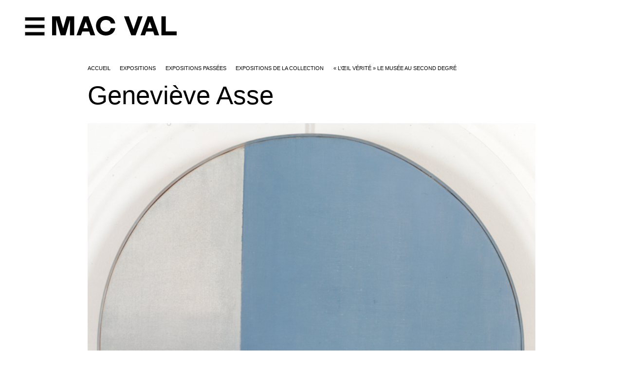

--- FILE ---
content_type: text/html; charset=utf-8
request_url: http://www.macval.fr/Genevieve-Asse
body_size: 296103
content:
<!doctype html>
<html lang="fr">
<head>
<title>Geneviève Asse</title>
<!-- Dublin Core -->
<link rel="schema.DC" href="https://purl.org/dc/elements/1.1/" />
<link rel="schema.DCTERMS" href="https://purl.org/dc/terms/" />
<meta name="DC.Format" content="text/html" />


<meta name="DC.Title" lang="" content="Genevi&#232;ve Asse - MAC VAL" />
<meta name="DC.Description.Abstract" lang="" content="Cercle fen&#234;tre, 1973 Huile sur toile, diam&#232;tre : 54 cm profondeur : 2,5 cm Collection MAC VAL - Mus&#233;e d&#039;art contemporain du Val-de-Marne &#169; Adagp, Paris 2023 Photo &#169; Claude Gaspari" />


<meta name="DC.Identifier" content="http://www.macval.fr/Genevieve-Asse" />
<meta name="DC.Publisher" content="MAC VAL" />
<meta name="DC.Source" content="https://www.macval.fr" />





<!-- Open Graph -->

<meta property="og:site_name" content="MAC VAL" />
<meta property="og:type" content="article" />
<meta property="og:title" content="Genevi&#232;ve Asse - MAC VAL" />
<meta property="og:locale" content="_" />
<meta property="og:url" content="http://www.macval.fr/Genevieve-Asse" />
<meta property="og:description" content="Cercle fen&#234;tre, 1973 Huile sur toile, diam&#232;tre : 54 cm profondeur : 2,5 cm Collection MAC VAL - Mus&#233;e d&#039;art contemporain du Val-de-Marne &#169; Adagp, Paris 2023 Photo &#169; Claude Gaspari" />












<!-- Twitter Card -->
<meta name="twitter:card" content="summary" />
<meta name="twitter:title" content="Genevi&#232;ve Asse - MAC VAL" />
<meta name="twitter:description" content="Cercle fen&#234;tre, 1973 Huile sur toile, diam&#232;tre : 54 cm profondeur : 2,5 cm Collection MAC VAL - Mus&#233;e d&#039;art contemporain du Val-de-Marne &#169; Adagp, Paris 2023 Photo &#169; Claude Gaspari" />
<meta name="twitter:dnt" content="on" />
<meta name="twitter:url" content="http://www.macval.fr/Genevieve-Asse" /></BOUCLE_article>
<link rel="apple-touch-icon" sizes="57x57" href="squelettes-2024/favicon/apple-icon-57x57.png">
<link rel="apple-touch-icon" sizes="60x60" href="squelettes-2024/favicon/apple-icon-60x60.png">
<link rel="apple-touch-icon" sizes="72x72" href="squelettes-2024/favicon/apple-icon-72x72.png">
<link rel="apple-touch-icon" sizes="76x76" href="squelettes-2024/favicon/apple-icon-76x76.png">
<link rel="apple-touch-icon" sizes="114x114" href="squelettes-2024/favicon/apple-icon-114x114.png">
<link rel="apple-touch-icon" sizes="120x120" href="squelettes-2024/favicon/apple-icon-120x120.png">
<link rel="apple-touch-icon" sizes="144x144" href="squelettes-2024/favicon/apple-icon-144x144.png">
<link rel="apple-touch-icon" sizes="152x152" href="squelettes-2024/favicon/apple-icon-152x152.png">
<link rel="apple-touch-icon" sizes="180x180" href="squelettes-2024/favicon/apple-icon-180x180.png">
<link rel="icon" type="image/png" sizes="192x192" href="squelettes-2024/favicon/android-icon-192x192.png">
<link rel="icon" type="image/png" sizes="32x32" href="squelettes-2024/favicon/favicon-32x32.png">
<link rel="icon" type="image/png" sizes="96x96" href="squelettes-2024/favicon/favicon-96x96.png">
<link rel="icon" type="image/png" sizes="16x16" href="squelettes-2024/favicon/favicon-16x16.png">
<meta charset='utf-8'>
<meta name='viewport' content='width=device-width,viewport-fit=cover,initial-scale=1.0'>
<meta name='format-detection' content='telephone=no'>
<meta http-equiv='x-ua-compatible' content='ie=edge'>
<meta name='apple-mobile-web-app-capable' content='yes'>
<meta name='apple-mobile-web-app-status-bar-style' content='black'>
<style>/* compact [
	squelettes-dist/css/reset.css
	plugins/auto/medias_responsive_mod/v1.37.0/squelettes/css/medias_responsive.css
	plugins/auto/html5_responsive/v1.18.0/css/html5_responsive.css
	plugins/auto/orthotypo/v2.2.0/css/typo_guillemets.css
	plugins/auto/agenda/v5.1.0/css/spip.agenda.css
	plugins/auto/image_responsive/v11.3.0/image_responsive.css
	plugins/auto/fonds/v2.17.0/squelettes/avec_fonds.css
	plugins/modele-audio-video/modele_video.css
	plugins/auto/photoswipe/v1.2.1/lib/photoswipe/photoswipe.css
	plugins/auto/photoswipe/v1.2.1/lib/photoswipe/default-skin/default-skin.css
	squelettes-dist/css/reset.css
	squelettes-2024/js/agenda_auto.css
	local/cache-css/4b4bad8bf55bdb6652f0_imbriques.css
] 88.7% */

/* squelettes-dist/css/reset.css */
/*! reset.css v7.0.0 | License:none (public domain) - v2.0 | 20110126 - https://meyerweb.com/eric/tools/css/reset/ */
html,body,div,span,applet,object,iframe,h1,h2,h3,h4,h5,h6,p,blockquote,pre,a,abbr,acronym,address,big,cite,code,del,dfn,em,img,ins,kbd,q,s,samp,small,strike,strong,sub,sup,tt,var,b,u,i,center,dl,dt,dd,ol,ul,li,fieldset,form,label,legend,table,caption,tbody,tfoot,thead,tr,th,td,article,aside,canvas,details,embed,figure,figcaption,footer,header,hgroup,menu,nav,output,ruby,section,summary,time,mark,audio,video{margin:0;padding:0;border:0;font-size:100%;font:inherit;vertical-align:baseline}
article,aside,details,figcaption,figure,footer,header,hgroup,main,menu,nav,section{display:block}
body{line-height:1}
ol,ul{list-style:none}
blockquote,q{quotes:none}
blockquote:before,blockquote:after,q:before,q:after{content:'';content:none}
table{border-collapse:collapse;border-spacing:0}
@media print{*{text-shadow:none!important;color:#000!important;background:transparent!important;box-shadow:none!important}}

/* plugins/auto/medias_responsive_mod/v1.37.0/squelettes/css/medias_responsive.css */
.notrans{transition:all 0s!important}
.spip_documents_left,.spip_documents_right{margin-top:.5em;margin-bottom:.5em}
.spip_documents_center{display:block;margin-left:auto;margin-right:auto;text-align:center}
.spip_documents_right{float:right;clear:right;margin-left:1em}
.spip_documents_left{float:left;clear:left;margin-right:1em}
.spip_documents_center_forcer,.spip_documents_center_forcer .fond{float:none!important;margin:1em auto!important}
.spip_documents_center_forcer .spip_doc_intitules{text-align:center!important;margin-left:0!important;margin-right:0!important;left:0!important;right:0!important;position:relative!important;width:auto!important}
.spip_documents_center_forcer .spip_doc_intitules:after{clear:both}
.spip_documents > a{display:block}
.spip_documents picture{display:block}
.spip_documents .logo_document{display:block;margin-left:auto;margin-right:auto}
.spip_documents .spip_doc_intitules{margin-top:.5em}
.spip_documents_shape.spip_documents_left{float:none}
.spip_documents_shape.spip_documents_left .spip_doc_intitules_shape{float:left;position:relative!important}
.spip_documents_shape .fond{-webkit-shape-margin:2em;shape-margin:2em}
.spip_documents_shape.spip_documents_left .fond{float:left;margin-right:2em}
.spip_documents_shape.spip_documents_right{float:none}
.spip_documents_shape.spip_documents_right .spip_doc_intitules_shape{float:right;position:relative!important}
.spip_documents_shape.spip_documents_right .fond{float:right;margin-left:2em}
.spip_documents_shape picture{z-index:-1}
.spip_documents.rond{-webkit-shape-margin:2em;shape-margin:2em;-webkit-shape-outside:content-box ellipse();shape-outside:content-box ellipse()}
.spip_documents.rond picture{overflow:hidden;-webkit-border-radius:50%;-moz-border-radius:50%;-ms-border-radius:50%;border-radius:50%}
.spip_documents.kenburns:not(.rond) picture{overflow:hidden}
.spip_documents.kenburns_actif picture img{-webkit-transform:scale(2);-webkit-animation-name:kenburns;-webkit-animation-duration:10s;-webkit-animation-timing-function:ease-in-out;transform:scale(2);animation-name:kenburns;animation-duration:10s;animation-timing-function:ease-in-out}
@-webkit-keyframes kenburns{from{-webkit-transform:scale(1)}
to{-webkit-transform:scale(2)}}
@keyframes kenburns{from{transform:scale(1)}
to{transform:scale(2)}}
.spip_documents_flip{-webkit-perspective:500px;perspective:500px}
.spip_documents_flip a{transform-style:preserve-3d}
.spip_documents_flip picture{-webkit-transform:rotateY(450deg);transform:rotateY(450deg)}
.spip_documents_flip_actif picture{-webkit-transform:rotateY(0);transform:rotateY(0);-webkit-transform-origin:center center;transform-origin:center center;-webkit-transform-style:preserve-3d;transform-style:preserve-3d;-webkit-animation-name:spipflip;-webkit-animation-duration:1s;-webkit-animation-timing-function:ease-out;animation-name:spipflip;animation-duration:1s;animation-timing-function:ease-out}
.col_deux_trois .spip_documents_flip_actif picture,.col_deux_quatre .spip_documents_flip_actif picture,.col_droite .spip_documents_flip_actif picture{-webkit-animation-duration:1.5s;animation-duration:1.5s}
.col_trois_trois .spip_documents_flip_actif picture,.col_trois_quatre .spip_documents_flip_actif picture{-webkit-animation-duration:2s;animation-duration:2s}
.col_quatre_quatre .spip_documents_flip_actif picture{-webkit-animation-duration:2.5s;animation-duration:2.5s}
@-webkit-keyframes spipflip{from{-webkit-transform:rotateY(450deg);-webkit-opacity:1}
to{-webkit-transform:rotateY(0deg);-webkit-opacity:1}}
@keyframes spipflip{from{transform:rotateY(450deg);opacity:1}
to{transform:rotateY(0deg);opacity:1}}
ul.portfolio_ligne{margin-bottom:2em;text-align:center;list-style-type:none}
ul.portfolio_ligne li{text-align:left}
.spip_documents_ligne{margin:0;clear:both}
.spip_documents_ligne .fond{overflow:hidden}
.spip_documents_ligne .fond picture{padding-bottom:0!important;height:100%!important}
.spip_documents_ligne .fond img{object-fit:cover;height:100%!important}
.spip_documents_ligne.rond .fond{border-radius:50%}
ul.portfolio_ligne{display:flex;flex-flow:row wrap;justify-content:center}
* + ul.portfolio_ligne{margin-top:2em}
ul.portfolio_ligne:after{content:"";display:block;clear:left}
ul.portfolio_ligne li{float:left;margin-right:10px}
ul.portfolio_ligne li .fond{width:100%;height:300px;display:block}
.label_ligne_precedent{float:left}
.label_ligne_suivant{float:right}
.label_ligne_precedent span,.label_ligne_suivant span{font-weight:700;font-size:70%;display:inline-block}
.label_ligne_precedent:hover span,.label_ligne_suivant:hover span{text-decoration:underline}
.label_ligne_precedent:before{content:"←︎︎ ";font-family:verdana,arial,sans;font-size:14px}
.label_ligne_suivant:after{content:" →";font-family:verdana,arial,sans;font-size:14px}
.label_ligne{display:none;padding-top:5px;cursor:pointer}
.portfolio_slide_radio{display:none}
ul.portfolio_slide{clear:both;padding:0;transition:transform 0.3s;transform:translate3d(0%,0,0);touch-action:pan-y;list-style-type:none}
ul.portfolio_slide .spip_doc_intitules{text-align:center}
ul.portfolio_slide:after{content:" ";display:block;width:100%;height:1px;clear:left}
.portfolio_slide_container:after{content:" ";display:block;width:100%;height:1px;clear:both;margin-bottom:2em}
ul.portfolio_slide li{position:relative;float:left;width:100%;margin-right:-100%}
ul.portfolio_slide figure{margin:0}
ul.portfolio_slide .spip_img{padding-bottom:75%;height:0;display:block;width:100%;position:relative}
@media (orientation:portrait){ul.portfolio_slide .spip_img{padding-bottom:134%}}
.portfolio_slide .spip_img picture{padding-bottom:0!important;height:100%!important;position:absolute!important}
.portfolio_slide .spip_img img{object-fit:contain;height:100%!important}
.spip_documents_liste{margin-bottom:2em;font-size:15px;margin-left:0;margin-right:0}
.spip_documents_liste:after{clear:left;content:"";display:block}
* + .spip_documents_liste{margin-top:2em}
.spip_documents_liste + .spip_documents_liste{margin-top:1.5em}
.spip_documents_liste.spip_documents_liste_right .logo{float:right}
.spip_documents_liste.spip_documents_liste_right .spip_doc_intitules{margin-left:0;margin-right:85px}
.spip_documents_liste .logo{float:left;width:70px!important;position:relative}
.spip_documents_liste .logo .logo-modeles{display:block;width:65px}
.spip_documents_liste .extension{display:block;position:absolute;right:0;right:-8px;top:42%;transform:translate(0,-50%);background-color:black;color:white;font-size:70%;padding:1px 5px;text-transform:uppercase;font-weight:700}
.spip_documents_liste .spip_doc_intitules{text-align:left;margin-left:85px}
.spip_documents_liste .spip_doc_descriptif{clear:none}
.spip_documents_liste .telecharger{display:block;margin-top:5px;font-size:80%;font-weight:700;text-decoration:underline}

/* plugins/auto/html5_responsive/v1.18.0/css/html5_responsive.css */
label > *{pointer-events:none}
img{border:0;-ms-interpolation-mode:bicubic}
body{margin:0;padding:0;text-size-adjust:100%;-webkit-text-size-adjust:100%;-moz-text-size-adjust:100%;-ms-text-size-adjust:100%;text-rendering:optimizeLegibility;-webkit-font-smoothing:antialiased;-moz-osx-font-smoothing:grayscale;-webkit-tap-highlight-color:rgba(0,0,0,0)}

/* plugins/auto/orthotypo/v2.2.0/css/typo_guillemets.css */
q{quotes:'"' '"' "'" "'"}
:lang(fr) q{quotes:"\00AB\A0" "\A0\00BB" "\201C" "\201D" "\2018" "\2019"}
:lang(en) q{quotes:"\201C" "\201D" "\2018" "\2019"}
:lang(es) q{quotes:"\00AB" "\00BB" "\201C" "\201D"}
:lang(it) q{quotes:"\00AB\A0" "\A0\00BB" "\201C" "\201D"}
:lang(de) q{quotes:"\00BB" "\00AB" ">" "<"}
:lang(no) q{quotes:"\00AB\A0" "\A0\00BB" "<" ">"}
q:before{content:open-quote}
q:after{content:close-quote}
* html q{font-style:italic}
*+html q{font-style:italic}

/* plugins/auto/agenda/v5.1.0/css/spip.agenda.css */
.evenement.one{padding:.75em;background:#eee;margin-bottom:1.5em}
.evenement.one .lire-la-suite{display:none}
.long .liste-items .evenement{padding-left:7.5em}
.long .liste-items .evenement .banner{display:block;float:left;margin-left:-7.5em;width:5.5em;text-align:center;overflow:hidden;opacity:0.7}
.long .liste-items .evenement .banner .label{display:block;padding:.75em 0}
.long .liste-items .evenement .banner .day{display:block;text-align:center;font-size:2em;line-height:1}
.long .liste-items .evenement .banner .month{display:block;text-align:center;text-transform:uppercase;font-size:.85em}
.long .liste-items .evenement .banner .year{display:block;text-align:center;font-size:.85em}
.liste-items.evenements .item.fini .entry-title a{color:#ccc}
.liste-items.evenements .item.fini .entry-content{margin-bottom:0;max-height:4.5em;overflow:hidden}
.liste-items.evenements .item.fini .meta-publi{display:none}
.liste-items.evenements .item.fini .lire-la-suite{display:none}
.liste-items.evenements .item.fini .evenement .banner{opacity:0.5}
.liste-items.evenements.short .info-publi,.short .liste-items.evenements .info-publi{display:block;margin:0}
.liste-items.evenements .meta-publi{left:7.5em}
.liste-items.evenements .lire-la-suite{left:7.5em}
.liste-items.evenements .entry-title{margin-top:0}
.page_jour .liste-items.evenements .evenement .banner{display:none}
.page_jour .long .liste-items .evenement{padding-left:0}
.page_jour .liste-items.evenements .meta-publi{left:0}
.page_jour .liste-items.evenements .lire-la-suite{left:0}

/* plugins/auto/image_responsive/v11.3.0/image_responsive.css */
.image_responsive{width:100%;height:auto}
.image_responsive_v{width:auto;height:100%}
.conteneur_image_responsive_h{display:inline-block;position:relative!important;width:100%!important;height:0!important;margin:0!important;border:0!important}
.conteneur_image_responsive_v{display:inline-block;position:relative!important;width:auto!important;height:100%!important;margin:0!important;border:0!important}
.conteneur_image_responsive_v img{height:100%;width:auto}
[data-responsive=background]{background-position:center center;background-size:cover;-ms-behavior:url('//www.macval.fr/plugins/auto/image_responsive/v11.3.0/backgroundsize.min.htc');background-repeat:no-repeat}

/* plugins/auto/fonds/v2.17.0/squelettes/avec_fonds.css */
.remplir_vertical{height:600px;height:100vh;position:relative;display:flex;flex-direction:column;justify-content:center}
.remplir_vertical .fonds_contenu{max-height:100%}
.remplir_vertical .interieur{overflow:auto;display:flex;align-items:center;position:absolute!important;top:0;height:100%;width:100%}
.remplir_vertical_fixe .interieur{background-attachment:fixed}
@media (hover:none){.remplir_vertical_fixe .interieur{background-attachment:scroll}}
.proportions_image.avec_fond{position:relative}
.proportions_image.avec_fond .image_fond picture{display:block}
@media (min-width:741px){.proportions_image.avec_fond .fonds_contenu{position:absolute;z-index:10;top:0;left:0;width:100%;height:100%;overflow:auto}}
.proportions_image.avec_fond .centrer{background:none!important}
.remplir_vertical .interieur .fonds_contenu{width:100%}
.avec_fond{overflow:hidden}
.avec_fond_fonce,.avec_fond_fonce a{color:white}
.avec_fond_clair,.avec_fond_clair a{color:black}
.avec_fond > .interieur{position:relative;background-attachment:fixed}
@supports (-webkit-touch-callout:none){.avec_fond > .interieur{background-attachment:scroll}}
.avec_fond div.fonds_fond_haut,.avec_fond div.fonds_fond_bas{position:absolute;left:0;width:100%;z-index:1}
.avec_fond div.fonds_svg{position:absolute;overflow:hidden;left:0;top:0;width:100%;height:100%;z-index:1}
.avec_fond div.fonds_img_bas,.avec_fond div.fonds_img_haut{display:block;position:relative}
.avec_fond div.fonds_img_bas picture,.avec_fond div.fonds_img_haut picture{display:block}
.avec_fond div.fonds_fond_haut img{position:absolute;bottom:0}
.avec_fond div.fonds_fond_bas{bottom:0}
.avec_fond div.fonds_credit_haut,.avec_fond div.fonds_credit_bas{position:relative;z-index:2;padding:0em 2em;font-size:13px;line-height:160%;z-index:2;opacity:1;text-align:right}
.avec_fond div.fonds_credit_haut > span,.avec_fond div.fonds_credit_bas > span{padding:3px 5px}
.avec_fond div.fonds_credit_haut{top:5px}
.avec_fond div.fonds_credit_bas{position:absolute;bottom:20px;right:0px;max-width:100%}
.avec_fond div.fonds_contenu{position:relative;z-index:2}
.avec_fond div.fonds_fond_bas .conteneur_image_responsive_h img{top:auto;bottom:0;position:absolute}
.avec_fond div.fonds_fond_haut .conteneur_image_responsive_h,.avec_fond div.fonds_fond_bas .conteneur_image_responsive_h,.avec_fond div.fonds_img_haut .conteneur_image_responsive_h,.avec_fond div.fonds_img_bas .conteneur_image_responsive_h{display:block}

/* plugins/modele-audio-video/modele_video.css */
.spip_documents_video{margin:1em 0}
.portfolio_ligne .spip_documents_video{margin:0}
.spip_documents_video div.video{width:100%;padding-bottom:56.25%;position:relative;height:0}
.portfolio_ligne .spip_documents_video div.video{padding-bottom:0}
.spip_documents_video div.video iframe,.spip_documents_video div.video video{position:absolute;top:0;left:0;width:100%;height:100%;border:0}
.spip_documents_audio .spip_doc_intitules .num_audioguide{float:left;white-space:nowrap;margin-top:-13px;font-size:1.4em;margin-right:10px;text-align:center}
.spip_documents_audio .spip_doc_intitules .num_audioguide .svg{transform:translateY(3px);display:inline-block;width:24px}

/* plugins/auto/photoswipe/v1.2.1/lib/photoswipe/photoswipe.css */
/*! PhotoSwipe main CSS by Dmitry Semenov | photoswipe.com | MIT license */
.pswp{display:none;position:absolute;width:100%;height:100%;left:0;top:0;overflow:hidden;-ms-touch-action:none;touch-action:none;z-index:1500;-webkit-text-size-adjust:100%;-webkit-backface-visibility:hidden;outline:none}
.pswp *{-webkit-box-sizing:border-box;box-sizing:border-box}
.pswp img{max-width:none!important}
.pswp--animate_opacity{opacity:0.001;will-change:opacity;-webkit-transition:opacity 333ms cubic-bezier(0.4,0,0.22,1);transition:opacity 333ms cubic-bezier(0.4,0,0.22,1)}
.pswp--open{display:block}
.pswp--zoom-allowed .pswp__img{cursor:-webkit-zoom-in;cursor:-moz-zoom-in;cursor:zoom-in}
.pswp--zoomed-in .pswp__img{cursor:-webkit-grab;cursor:-moz-grab;cursor:grab}
.pswp--dragging .pswp__img{cursor:-webkit-grabbing;cursor:-moz-grabbing;cursor:grabbing}
.pswp__bg{position:absolute;left:0;top:0;width:100%;height:100%;background:#000;opacity:0;-webkit-transform:translateZ(0);transform:translateZ(0);-webkit-backface-visibility:hidden;will-change:opacity}
.pswp__scroll-wrap{position:absolute;left:0;top:0;width:100%;height:100%;overflow:hidden}
.pswp__container,.pswp__zoom-wrap{-ms-touch-action:none;touch-action:none;position:absolute;left:0;right:0;top:0;bottom:0}
.pswp__container,.pswp__img{-webkit-user-select:none;-moz-user-select:none;-ms-user-select:none;user-select:none;-webkit-tap-highlight-color:transparent;-webkit-touch-callout:none}
.pswp__zoom-wrap{position:absolute;width:100%;-webkit-transform-origin:left top;-ms-transform-origin:left top;transform-origin:left top;-webkit-transition:-webkit-transform 333ms cubic-bezier(0.4,0,0.22,1);transition:transform 333ms cubic-bezier(0.4,0,0.22,1)}
.pswp__bg{will-change:opacity;-webkit-transition:opacity 333ms cubic-bezier(0.4,0,0.22,1);transition:opacity 333ms cubic-bezier(0.4,0,0.22,1)}
.pswp--animated-in .pswp__bg,.pswp--animated-in .pswp__zoom-wrap{-webkit-transition:none;transition:none}
.pswp__container,.pswp__zoom-wrap{-webkit-backface-visibility:hidden}
.pswp__item{position:absolute;left:0;right:0;top:0;bottom:0;overflow:hidden}
.pswp__img{position:absolute;width:auto;height:auto;top:0;left:0}
.pswp__img--placeholder{-webkit-backface-visibility:hidden}
.pswp__img--placeholder--blank{background:#222}
.pswp--ie .pswp__img{width:100%!important;height:auto!important;left:0;top:0}
.pswp__error-msg{position:absolute;left:0;top:50%;width:100%;text-align:center;font-size:14px;line-height:16px;margin-top:-8px;color:#CCC}
.pswp__error-msg a{color:#CCC;text-decoration:underline}

/* plugins/auto/photoswipe/v1.2.1/lib/photoswipe/default-skin/default-skin.css */
/*! PhotoSwipe Default UI CSS by Dmitry Semenov | photoswipe.com | MIT license */
.pswp__button{width:44px;height:44px;position:relative;background:none;cursor:pointer;overflow:visible;-webkit-appearance:none;display:block;border:0;padding:0;margin:0;float:right;opacity:0.75;-webkit-transition:opacity 0.2s;transition:opacity 0.2s;-webkit-box-shadow:none;box-shadow:none}
.pswp__button:focus,.pswp__button:hover{opacity:1}
.pswp__button:active{outline:none;opacity:0.9}
.pswp__button::-moz-focus-inner{padding:0;border:0}
.pswp__ui--over-close .pswp__button--close{opacity:1}
.pswp__button,.pswp__button--arrow--left:before,.pswp__button--arrow--right:before{background:url('//www.macval.fr/plugins/auto/photoswipe/v1.2.1/lib/photoswipe/default-skin/default-skin.png') 0 0 no-repeat;background-size:264px 88px;width:44px;height:44px}
@media (-webkit-min-device-pixel-ratio:1.1),(-webkit-min-device-pixel-ratio:1.09375),(min-resolution:105dpi),(min-resolution:1.1dppx){.pswp--svg .pswp__button,.pswp--svg .pswp__button--arrow--left:before,.pswp--svg .pswp__button--arrow--right:before{background-image:url('//www.macval.fr/plugins/auto/photoswipe/v1.2.1/lib/photoswipe/default-skin/default-skin.svg')}
.pswp--svg .pswp__button--arrow--left,.pswp--svg .pswp__button--arrow--right{background:none}}
.pswp__button--close{background-position:0 -44px}
.pswp__button--share{background-position:-44px -44px}
.pswp__button--fs{display:none}
.pswp--supports-fs .pswp__button--fs{display:block}
.pswp--fs .pswp__button--fs{background-position:-44px 0}
.pswp__button--zoom{display:none;background-position:-88px 0}
.pswp--zoom-allowed .pswp__button--zoom{display:block}
.pswp--zoomed-in .pswp__button--zoom{background-position:-132px 0}
.pswp--touch .pswp__button--arrow--left,.pswp--touch .pswp__button--arrow--right{visibility:hidden}
.pswp__button--arrow--left,.pswp__button--arrow--right{background:none;top:50%;margin-top:-50px;width:70px;height:100px;position:absolute}
.pswp__button--arrow--left{left:0}
.pswp__button--arrow--right{right:0}
.pswp__button--arrow--left:before,.pswp__button--arrow--right:before{content:'';top:35px;background-color:rgba(0,0,0,0.3);height:30px;width:32px;position:absolute}
.pswp__button--arrow--left:before{left:6px;background-position:-138px -44px}
.pswp__button--arrow--right:before{right:6px;background-position:-94px -44px}
.pswp__counter,.pswp__share-modal{-webkit-user-select:none;-moz-user-select:none;-ms-user-select:none;user-select:none}
.pswp__share-modal{display:block;background:rgba(0,0,0,0.5);width:100%;height:100%;top:0;left:0;padding:10px;position:absolute;z-index:1600;opacity:0;-webkit-transition:opacity 0.25s ease-out;transition:opacity 0.25s ease-out;-webkit-backface-visibility:hidden;will-change:opacity}
.pswp__share-modal--hidden{display:none}
.pswp__share-tooltip{z-index:1620;position:absolute;background:#FFF;top:56px;border-radius:2px;display:block;width:auto;right:44px;-webkit-box-shadow:0 2px 5px rgba(0,0,0,0.25);box-shadow:0 2px 5px rgba(0,0,0,0.25);-webkit-transform:translateY(6px);-ms-transform:translateY(6px);transform:translateY(6px);-webkit-transition:-webkit-transform 0.25s;transition:transform 0.25s;-webkit-backface-visibility:hidden;will-change:transform}
.pswp__share-tooltip a{display:block;padding:8px 12px;color:#000;text-decoration:none;font-size:14px;line-height:18px}
.pswp__share-tooltip a:hover{text-decoration:none;color:#000}
.pswp__share-tooltip a:first-child{border-radius:2px 2px 0 0}
.pswp__share-tooltip a:last-child{border-radius:0 0 2px 2px}
.pswp__share-modal--fade-in{opacity:1}
.pswp__share-modal--fade-in .pswp__share-tooltip{-webkit-transform:translateY(0);-ms-transform:translateY(0);transform:translateY(0)}
.pswp--touch .pswp__share-tooltip a{padding:16px 12px}
a.pswp__share--facebook:before{content:'';display:block;width:0;height:0;position:absolute;top:-12px;right:15px;border:6px solid transparent;border-bottom-color:#FFF;-webkit-pointer-events:none;-moz-pointer-events:none;pointer-events:none}
a.pswp__share--facebook:hover{background:#3E5C9A;color:#FFF}
a.pswp__share--facebook:hover:before{border-bottom-color:#3E5C9A}
a.pswp__share--twitter:hover{background:#55ACEE;color:#FFF}
a.pswp__share--pinterest:hover{background:#CCC;color:#CE272D}
a.pswp__share--download:hover{background:#DDD}
.pswp__counter{position:absolute;left:0;top:0;height:44px;font-size:13px;line-height:44px;color:#FFF;opacity:0.75;padding:0 10px}
.pswp__caption{position:absolute;left:0;bottom:0;width:100%;min-height:44px}
.pswp__caption small{font-size:11px;color:#BBB}
.pswp__caption__center{text-align:left;max-width:420px;margin:0 auto;font-size:13px;padding:10px;line-height:20px;color:#CCC}
.pswp__caption--empty{display:none}
.pswp__caption--fake{visibility:hidden}
.pswp__preloader{width:44px;height:44px;position:absolute;top:0;left:50%;margin-left:-22px;opacity:0;-webkit-transition:opacity 0.25s ease-out;transition:opacity 0.25s ease-out;will-change:opacity;direction:ltr}
.pswp__preloader__icn{width:20px;height:20px;margin:12px}
.pswp__preloader--active{opacity:1}
.pswp__preloader--active .pswp__preloader__icn{background:url('//www.macval.fr/plugins/auto/photoswipe/v1.2.1/lib/photoswipe/default-skin/preloader.gif') 0 0 no-repeat}
.pswp--css_animation .pswp__preloader--active{opacity:1}
.pswp--css_animation .pswp__preloader--active .pswp__preloader__icn{-webkit-animation:clockwise 500ms linear infinite;animation:clockwise 500ms linear infinite}
.pswp--css_animation .pswp__preloader--active .pswp__preloader__donut{-webkit-animation:donut-rotate 1000ms cubic-bezier(0.4,0,0.22,1) infinite;animation:donut-rotate 1000ms cubic-bezier(0.4,0,0.22,1) infinite}
.pswp--css_animation .pswp__preloader__icn{background:none;opacity:0.75;width:14px;height:14px;position:absolute;left:15px;top:15px;margin:0}
.pswp--css_animation .pswp__preloader__cut{position:relative;width:7px;height:14px;overflow:hidden}
.pswp--css_animation .pswp__preloader__donut{-webkit-box-sizing:border-box;box-sizing:border-box;width:14px;height:14px;border:2px solid #FFF;border-radius:50%;border-left-color:transparent;border-bottom-color:transparent;position:absolute;top:0;left:0;background:none;margin:0}
@media screen and (max-width:1024px){.pswp__preloader{position:relative;left:auto;top:auto;margin:0;float:right}}
@-webkit-keyframes clockwise{0%{-webkit-transform:rotate(0deg);transform:rotate(0deg)}
100%{-webkit-transform:rotate(360deg);transform:rotate(360deg)}}
@keyframes clockwise{0%{-webkit-transform:rotate(0deg);transform:rotate(0deg)}
100%{-webkit-transform:rotate(360deg);transform:rotate(360deg)}}
@-webkit-keyframes donut-rotate{0%{-webkit-transform:rotate(0);transform:rotate(0)}
50%{-webkit-transform:rotate(-140deg);transform:rotate(-140deg)}
100%{-webkit-transform:rotate(0);transform:rotate(0)}}
@keyframes donut-rotate{0%{-webkit-transform:rotate(0);transform:rotate(0)}
50%{-webkit-transform:rotate(-140deg);transform:rotate(-140deg)}
100%{-webkit-transform:rotate(0);transform:rotate(0)}}
.pswp__ui{-webkit-font-smoothing:auto;visibility:visible;opacity:1;z-index:1550}
.pswp__top-bar{position:absolute;left:0;top:0;height:44px;width:100%}
.pswp__caption,.pswp__top-bar,.pswp--has_mouse .pswp__button--arrow--left,.pswp--has_mouse .pswp__button--arrow--right{-webkit-backface-visibility:hidden;will-change:opacity;-webkit-transition:opacity 333ms cubic-bezier(0.4,0,0.22,1);transition:opacity 333ms cubic-bezier(0.4,0,0.22,1)}
.pswp--has_mouse .pswp__button--arrow--left,.pswp--has_mouse .pswp__button--arrow--right{visibility:visible}
.pswp__top-bar,.pswp__caption{background-color:rgba(0,0,0,0.5)}
.pswp__ui--fit .pswp__top-bar,.pswp__ui--fit .pswp__caption{background-color:rgba(0,0,0,0.3)}
.pswp__ui--idle .pswp__top-bar{opacity:0}
.pswp__ui--idle .pswp__button--arrow--left,.pswp__ui--idle .pswp__button--arrow--right{opacity:0}
.pswp__ui--hidden .pswp__top-bar,.pswp__ui--hidden .pswp__caption,.pswp__ui--hidden .pswp__button--arrow--left,.pswp__ui--hidden .pswp__button--arrow--right{opacity:0.001}
.pswp__ui--one-slide .pswp__button--arrow--left,.pswp__ui--one-slide .pswp__button--arrow--right,.pswp__ui--one-slide .pswp__counter{display:none}
.pswp__element--disabled{display:none!important}
.pswp--minimal--dark .pswp__top-bar{background:none}

/* squelettes-dist/css/reset.css */
/*! reset.css v7.0.0 | License:none (public domain) - v2.0 | 20110126 - https://meyerweb.com/eric/tools/css/reset/ */
html,body,div,span,applet,object,iframe,h1,h2,h3,h4,h5,h6,p,blockquote,pre,a,abbr,acronym,address,big,cite,code,del,dfn,em,img,ins,kbd,q,s,samp,small,strike,strong,sub,sup,tt,var,b,u,i,center,dl,dt,dd,ol,ul,li,fieldset,form,label,legend,table,caption,tbody,tfoot,thead,tr,th,td,article,aside,canvas,details,embed,figure,figcaption,footer,header,hgroup,menu,nav,output,ruby,section,summary,time,mark,audio,video{margin:0;padding:0;border:0;font-size:100%;font:inherit;vertical-align:baseline}
article,aside,details,figcaption,figure,footer,header,hgroup,main,menu,nav,section{display:block}
body{line-height:1}
ol,ul{list-style:none}
blockquote,q{quotes:none}
blockquote:before,blockquote:after,q:before,q:after{content:'';content:none}
table{border-collapse:collapse;border-spacing:0}
@media print{*{text-shadow:none!important;color:#000!important;background:transparent!important;box-shadow:none!important}}

/* squelettes-2024/js/agenda_auto.css */
.agenda_auto_actif{transition:transform 0.2s}

/* local/cache-css/4b4bad8bf55bdb6652f0_imbriques.css */
@font-face{font-family:'macval';src:url(https://www.macval.fr/squelettes-2024/polices/TomatoGrotesk-Bold.woff2) format('woff2');font-weight:400;font-style:normal}
@font-face{font-family:'macval';src:url(https://www.macval.fr/squelettes-2024/polices/TomatoGrotesk-BoldSlanted.woff2) format('woff2');font-weight:400;font-style:italic}
body{height:auto;font-family:macval,"Gill Sans","Gill Sans MT",Calibri,sans-serif;-moz-font-feature-settings:"onum","dlig";-webkit-font-feature-settings:"onum","dlig";-khtml-font-feature-settings:"onum","dlig";-ms-font-feature-settings:"onum","dlig";-o-font-feature-settings:"onum","dlig";font-feature-settings:"onum","dlig";font-size:1.15em;overflow-x:initial;-webkit-overflow-scrolling:touch;margin:0}
body strong{font-weight:400}
body bold{font-weight:400}
body.sommaire #entete a.racine svg path{stroke-width:0}
#spip-admin{font-family:helvetica,arial,sans;font-size:80%}
a{color:black}
h2.spip{font-family:macval,"Gill Sans","Gill Sans MT",Calibri,sans-serif;-moz-font-feature-settings:"onum","dlig";-webkit-font-feature-settings:"onum","dlig";-khtml-font-feature-settings:"onum","dlig";-ms-font-feature-settings:"onum","dlig";-o-font-feature-settings:"onum","dlig";font-feature-settings:"onum","dlig";border-top:1px solid black;border-bottom:1px solid black;padding:.5em 0;font-size:1.5em;line-height:110%;margin-bottom:1.2em}
*+h2.spip{margin-top:3.5em}
hr.spip{margin-bottom:1em}
* + hr.spip{margin-top:1em}
.spip_documents{font-size:16px;line-height:115%}
.spip_documents .spip_doc_intitules .spip_doc_credits{font-size:100%}
.spip_documents .spip_doc_intitules strong{font-size:100%!important}
.spip_documents_center{text-align:center}
.spip_documents_liste{font-size:16px}
.avec_fonds div.fonds_credit_bas{font-size:16px;line-height:115%}
.avec_fonds div.fonds_credit_haut{font-size:16px;line-height:115%}
.spip-admin-bloc{z-index:1100!important}
.spip-admin-float{z-index:1100!important}
#entete{color:black;padding:40px 60px;padding:2.6vw 4vw;-webkit-box-sizing:border-box;-moz-box-sizing:border-box;box-sizing:border-box;background-color:rgba(255,255,255,0.0);position:fixed;top:0;left:0;z-index:900;width:100%;transition:transform 0.2s,background 0.1s;display:flex;align-items:center}
#entete.headroom--unpinned{transform:translate(0%,-100%)}
#entete.headroom--not-top{background-color:white}
#entete a.racine{display:block;text-decoration:none;width:20%;width:20vw;transition:0.2s transform;margin-left:.8em}
#entete a.racine svg{display:block;overflow:visible}
#entete a.racine svg path{fill:black}
#entete label{cursor:pointer;width:3.2vw;display:block;transition:0.2s transform}
#entete label span{display:block!important}
#entete label svg{display:block;overflow:visible}
#entete label svg rect{fill:black;stroke:white;stroke-width:1.5px;stroke-opacity:0.65}
#entete label.recherche{float:right;margin-left:20px;margin-right:0;padding-top:3px;width:24px}
#logo_haut{z-index:10;position:absolute;top:50px;left:50px;width:145px}
#logo_haut path{fill:#fff}
#logo_oeuvre{margin-top:2em}
#logo_oeuvre a{display:block}
#logo_oeuvre a img{width:100%}
#sans_image_haut{height:120px;height:8vw;display:none}
#image_haut{position:relative}
#image_haut picture{z-index:3;display:block}
#image_haut .intitules{position:absolute;color:white;bottom:0;right:0px;background:rgba(0,0,0,0.65);z-index:10;font-size:80%;padding:5px 10px}
#image_haut .intitules > div + div{margin-top:5px;font-size:90%;line-height:120%}
.oeuvres{background-color:black;padding:2em 2em;margin-bottom:100px;color:white;zoom:1}
.oeuvres::before{content:"";display:block;overflow:hidden}
.oeuvres::after{content:"";display:block;overflow:hidden}
.oeuvres::after{clear:both}
.oeuvres a{color:white;text-decoration:none;display:block}
.oeuvres h1{padding:.5em 0;color:white!important;text-align:center}
.oeuvres .logo{display:block}
.oeuvres .titre{display:block}
.oeuvres .logo + .titre{margin-top:.5em}
.oeuvres .logo{border-radius:15px;overflow:hidden}
.oeuvres .logo picture{display:block}
#trio_liens{display:table;width:100%;font-size:95%;border-bottom:1px solid black}
#trio_liens li{display:table-cell;vertical-align:middle;width:25%;position:relative}
#trio_liens li a{display:block;color:black;padding:1vw;padding-bottom:30px;text-align:center;text-decoration:none}
#trio_liens li a:hover{text-decoration:underline}
#trio_liens li a:focus{text-decoration:underline}
#trio_liens li .titre{display:block;font-size:1.5em;line-height:110%}
#trio_liens li .descriptif{display:block;font-size:80%;margin-top:3vw;line-height:120%}
#trio_liens li .descriptif .encadre{padding:5px 15px;text-transform:uppercase;border:1px solid white;transition:background 0.2s,color 0.2s}
footer{margin-top:100px}
footer .informations{padding:100px 0;padding:15px 0}
footer .informations nav{zoom:1;padding-bottom:15px;border-bottom:1px solid black}
footer .informations nav::before{content:"";display:block;overflow:hidden}
footer .informations nav::after{content:"";display:block;overflow:hidden}
footer .informations nav::after{clear:both}
footer .informations a{color:black;text-decoration:none}
footer .informations .rubriques_principales{width:70%;float:left;margin-right:10%;-moz-column-count:2;-webkit-column-count:2;-khtml-column-count:2;-ms-column-count:2;-o-column-count:2;column-count:2}
footer .informations .rubriques_principales li{break-inside:avoid;page-break-inside:avoid}
footer .informations .rubriques_principales li a{display:block;padding:15px 0}
footer .informations .rubriques_principales li a:hover{text-decoration:underline}
footer .informations .rubriques_principales li a:focus{text-decoration:underline}
footer .informations .liens_utiles{width:20%;float:left;font-size:55%}
footer .informations .liens_utiles a{display:block;padding-top:15px;padding-bottom:5px;text-transform:uppercase}
footer .informations .liens_utiles a:hover{text-decoration:underline}
footer .informations .liens_utiles a:focus{text-decoration:underline}
footer .informations #lalettre{float:left;padding-top:100px;padding-top:30px;width:34%;border-bottom:1px solid white;padding-bottom:34px;height:30px;font-size:70%;line-height:130%;display:table}
footer .informations #lalettre > span.encadre{display:table-cell;height:30px;vertical-align:middle}
footer .informations #lalettre > span.encadre > span{text-align:center;border:1px solid black;padding:7px 10px;text-transform:uppercase;margin-right:10px;display:block;border-radius:1000px}
footer .informations #lalettre > span.titre{display:table-cell;vertical-align:middle;text-wrap:balance;text-transform:uppercase;font-size:80%}
footer .informations #lalettre:hover span.encadre > span{background-color:white;color:black}
footer .informations #lalettre:focus span.encadre > span{background-color:white;color:black}
footer .informations #suivez_nous{float:left;padding-top:100px;padding-top:30px;width:34%;margin-right:2%;padding-bottom:33px}
footer .informations #suivez_nous li{width:30px;float:left}
footer .informations #suivez_nous li+ li{padding-left:20px}
footer .informations #suivez_nous li a {display:block;height:100%}
footer .informations #suivez_nous li svg{display:block;width:auto}
footer .informations #suivez_nous li svg path{fill:black}
footer .informations a.vdm{clear:left;width:130px;float:left;display:block;padding-top:100px;padding-top:5px;margin-right:10%}
footer .informations a.vdm img{margin-top:15px;display:block;width:100%}
footer .informations #logo_bas{width:100px;padding-left:50px;float:left;padding-bottom:40px}
footer .informations #logo_bas path{fill:white}
footer .informations .adresse{float:left;padding-left:30px;padding-bottom:20px;margin-top:10px;line-height:130%}
footer .informations .adresse a{text-decoration:none;color:white}
footer .informations .adresse a:hover{text-decoration:underline}
footer .informations .adresse a:focus{text-decoration:underline}
footer > nav{border-top:1px solid #5374a8;padding-top:1em;padding-left:50px;padding-right:50px;zoom:1}
footer > nav::before{content:"";display:block;overflow:hidden}
footer > nav::after{content:"";display:block;overflow:hidden}
footer > nav::after{clear:both}
footer > nav ul li{float:left}
footer > nav ul li a{text-decoration:none}
footer > nav ul li a:hover{text-decoration:underline}
footer > nav ul li a:focus{text-decoration:underline}
footer > nav ul li + li{margin-left:30px}
footer > nav .copyright{padding-left:20px;float:right}
nav#breadcrumbs{color:black;padding-top:3em;font-size:.7em;text-transform:uppercase}
nav#breadcrumbs a{text-decoration:none;color:black}
nav#breadcrumbs a:hover{text-decoration:underline}
nav#breadcrumbs a:focus{text-decoration:underline}
nav#breadcrumbs > span + span{margin-left:1.5em}
nav#breadcrumbs + header.entetes{padding-top:1.5em}
body.longform #main::before{background:#f7f7f7}
#main{position:relative;font-size:.85em}
#main.avec_espace{margin-top:110px;margin-top:8.74vw}
#main::before{content:"";display:block;height:8vw;height:max(8vw,calc(26px + 5.2vw))}
#main.parallax article:nth-child(2n){background-color:#f0f0f0}
#main h2.titre_sommaire{font-size:1.8em;text-transform:uppercase}
#main h2.titre_sommaire.selection{position:relative}
#main h2.titre_sommaire.selection:before{content:"";position:absolute;left:0;right:0;bottom:-10px;height:0.5px;background-color:black}
#main h2:not(.titre){font-size:2em;line-height:100%;font-weight:700}
#main h2.surtitre{font-size:1.7em;text-transform:uppercase;padding-bottom:.5em}
#main h2.soustitre{padding-top:.5em}
#main h1{color:black;font-size:3.4em;line-height:100%}
#main .chapeau{padding-top:1.5em;line-height:1.2em}
#main .colonnes_texte{padding-top:5em;padding-bottom:3em;font-size:95%}
#main .colonnes_texte .col_droite{line-height:130%}
#main .colonnes_texte .col_gauche{line-height:130%}
#main .colonnes_texte .col_unique_large{line-height:130%}
#main .colonnes_texte .col_unique{line-height:130%}
#main .colonnes_texte strong{font-size:1.4em}
#main .colonnes_texte .texte_courant{font-family:Arial,Helvetica Neue,Helvetica,sans-serif}
#main .colonnes_texte .texte_courant + .texte_courant{margin-top:3.5em}
#main article.hentry + article.hentry h1{text-align:center}
#main article.hentry + article.hentry h2{text-align:center}
#entete_longform{display:table;width:100%;min-height:100%}
#entete_longform .infos_expo{margin-top:1em;font-size:1.8em;line-height:1.2em}
#entete_longform .chapeau{font-size:1.1em;line-height:140%;padding-top:3em;font-weight:400}
#entete_longform .logo > div{padding-bottom:50%}
#entete_longform header.entetes{padding:4em 2em}
#afficher_recherche:checked ~ #menu_recherche{margin-right:0}
#menu_recherche{z-index:981;position:fixed;top:0;right:0;width:100%;height:100%;margin-right:-100%;background-color:white;color:black;transition:margin-right 0.4s;-moz-backdrop-filter:blur(20px);-webkit-backdrop-filter:blur(20px);-khtml-backdrop-filter:blur(20px);-ms-backdrop-filter:blur(20px);-o-backdrop-filter:blur(20px);backdrop-filter:blur(20px)}
#menu_recherche #fermer_recherche svg path{fill:black}
#menu_recherche .formulaire_recherche{position:absolute;top:30%;left:0;width:100%}
.formulaire_recherche{padding-top:2em;padding-bottom:2em;font-size:2em}
.formulaire_recherche label{display:block;font-weight:80%}
.formulaire_recherche div.interface{position:relative}
.formulaire_recherche div.interface input.text{width:100%;-webkit-box-sizing:border-box;-moz-box-sizing:border-box;box-sizing:border-box;font-weight:700;font-size:1.2em;padding:5px 20px;border:2px solid black;background-color:white;padding-right:90px;background-color:rgba(255,255,255,0.85)}
.formulaire_recherche div.interface input.text:focus{background-color:white}
.formulaire_recherche div.interface button.submit{position:absolute;right:5px;top:50%;-moz-transform:translate(0,-50%);-webkit-transform:translate(0,-50%);-khtml-transform:translate(0,-50%);-ms-transform:translate(0,-50%);-o-transform:translate(0,-50%);transform:translate(0,-50%);border:0;background:transparent;pointer:cursor}
.formulaire_recherche div.interface button.submit svg{width:40px}
.formulaire_recherche div.interface button.submit svg path{fill:rgba(0,0,0,0.5)}
.formulaire_recherche div.interface button.submit:hover svg path{fill:black}
.formulaire_recherche div.interface button.submit:focus svg path{fill:black}
#fond_menu{z-index:980;position:fixed;display:none;top:0;left:0;width:100%;height:100%;background-color:rgba(0,0,0,1);opacity:0.6}
#fermer_menu{float:right;margin-top:38px;margin-right:20px;cursor:pointer;width:2.7vw}
#fermer_menu path{fill:black}
#fermer_recherche{float:right;margin-top:38px;margin-right:20px;cursor:pointer;width:2.7vw}
#fermer_recherche path{fill:black}
#menu_flottant{z-index:981;position:fixed;top:0;right:0;width:100%;margin-right:-100%;-webkit-overflow-scrolling:touch;transition:margin-right 0.3s;max-width:560px;-webkit-box-sizing:border-box;-moz-box-sizing:border-box;box-sizing:border-box;height:100%;overflow-y:auto;background-color:white}
#menu_flottant #logo_navigation{width:20vw;margin-top:30px;margin-left:25px}
#menu_flottant #logo_navigation path{fill:black}
#menu_flottant .liens_haut{display:block;padding-left:0px;padding-top:20px;padding-bottom:30px;font-weight:700;font-size:1.2em;padding-left:25px}
#menu_flottant .liens_haut @media(max-width:500px) media@{font-size:1em}
#menu_flottant .liens_haut a{text-decoration:none;color:black}
#menu_flottant .liens_haut .choix_langue{font-size:90%}
#menu_flottant .liens_haut .choix_langue a:hover{text-decoration:underline}
#menu_flottant .liens_haut .choix_langue a:focus{text-decoration:underline}
#menu_flottant .liens_haut a.handicap{display:inline-block;width:24px;vertical-align:middle;margin-left:15px}
#menu_flottant .liens_haut label{display:inline-block;width:24px;vertical-align:middle;margin-left:15px}
#menu_flottant .liens_haut a.handicap + a.handicap{margin-left:10px}
#menu_flottant .liens_haut a.lsf{width:40px}
#menu_flottant #agenda_menu{padding:60px 25px}
#menu_flottant #agenda_menu .voir_tout{font-size:70%}
#menu_flottant #agenda_menu ul{padding-top:30px}
#menu_flottant #agenda_menu ul li{padding:20px 0;padding-left:100px;zoom:1}
#menu_flottant #agenda_menu ul li::before{content:"";display:block;overflow:hidden}
#menu_flottant #agenda_menu ul li::after{content:"";display:block;overflow:hidden}
#menu_flottant #agenda_menu ul li::after{clear:both}
#menu_flottant #agenda_menu ul li+ li{border-top:1px solid black}
#menu_flottant #agenda_menu ul li .date{float:left;margin-left:-100px;width:90px;text-align:center;font-size:65%;line-height:120%}
#menu_flottant #agenda_menu ul li .date .jour{display:block;font-size:2.4em;margin-bottom:.1em}
#menu_flottant #agenda_menu ul li .article{display:block;font-size:70%;margin-bottom:.5em}
#menu_flottant #agenda_menu ul li a.evenement{font-size:1.2em;text-decoration:none}
#menu_flottant #agenda_menu ul li a.evenement:hover{text-decoration:underline}
#menu_flottant #agenda_menu ul li a.evenement:focus{text-decoration:underline}
#menu_flottant #navigation_rubrique0{display:none}
#menu_flottant ul.rubriques_principales{font-size:1.4em;margin-top:50px}
#menu_flottant ul.rubriques_principales a{color:black;text-decoration:none}
#menu_flottant ul.rubriques_principales > li{border-top:1px solid black;position:relative}
#menu_flottant ul.rubriques_principales > li input{position:absolute;top:10px;left:5px;display:none}
#menu_flottant ul.rubriques_principales > li div.contenu div.titre{position:relative}
#menu_flottant ul.rubriques_principales > li div.contenu div.titre a{padding:10px 25px;padding-right:135px;display:block;transition:background-color 0.2s}
#menu_flottant ul.rubriques_principales > li div.contenu div.titre a:hover{background-color:#f6f6f6}
#menu_flottant ul.rubriques_principales > li div.contenu div.titre a:focus{background-color:#f6f6f6}
#menu_flottant ul.rubriques_principales > li div.contenu div.titre label{position:absolute;top:0;right:0;width:110px;height:100%;background:url(https://www.macval.fr/squelettes-2024/img/fleche-bas.png) center center no-repeat;background-size:14px 9px;background-color:white;transition:background-color 0.2s}
#menu_flottant ul.rubriques_principales > li div.contenu div.titre label:hover{background-color:#f6f6f6}
#menu_flottant ul.rubriques_principales > li div.contenu div.titre label:focus{background-color:#f6f6f6}
#menu_flottant ul.rubriques_principales > li div.contenu div.titre label.off{display:none;background-image:url(https://www.macval.fr/squelettes-2024/img/fleche-haut.png);background-color:white}
#menu_flottant ul.rubriques_principales > li div.contenu div.titre label.off:hover{background-color:#f6f6f6}
#menu_flottant ul.rubriques_principales > li div.contenu div.titre label.off:focus{background-color:#f6f6f6}
#menu_flottant ul.rubriques_principales > li div.contenu ul{max-height:0px;overflow:hidden;transition:max-height 0.5s;font-size:80%;background-color:white}
#menu_flottant ul.rubriques_principales > li div.contenu ul li{border-top:1px solid #efeeee}
#menu_flottant ul.rubriques_principales > li div.contenu ul li a{padding:10px 65px;display:block;background-color:white;transition:background-color 0.2s}
#menu_flottant ul.rubriques_principales > li div.contenu ul li a:hover{background-color:#f8f8f8}
#menu_flottant ul.rubriques_principales > li div.contenu ul li a:focus{background-color:#f8f8f8}
#menu_flottant ul.rubriques_principales > li input:checked{border:5px solid red}
#menu_flottant ul.rubriques_principales > li input:checked~ div.contenu{background-color:white}
#menu_flottant ul.rubriques_principales > li input:checked~ div.contenu div.titre a{color:black}
#menu_flottant ul.rubriques_principales > li input:checked~ div.contenu div.titre a:hover{background-color:#f6f6f6}
#menu_flottant ul.rubriques_principales > li input:checked~ div.contenu div.titre a:focus{background-color:#f6f6f6}
#menu_flottant ul.rubriques_principales > li input:checked~ div.contenu div.titre label{display:block}
#menu_flottant ul.rubriques_principales > li input:checked~ div.contenu ul{max-height:1000px}
#afficher_menu{display:none}
#afficher_recherche{display:none}
#fermer_menus{display:none}
#afficher_menu:checked ~ #menu_flottant{display:block;margin-right:0}
#afficher_menu:checked ~ #fond_menu{display:block;margin-right:0}
#afficher_menu:checked ~ #entete a.racine{transform:translateX(-30vw)}
#afficher_menu:checked ~ #entete a.racine{transform:translateX(-30vw)}
#afficher_menu:checked ~ #entete label[for=afficher_menu]{transform:translateX(-30vw)}
#afficher_menu:checked ~ #main{overflow:hidden;max-height:100vh}
#afficher_menu:checked ~ footer{display:none}
ul.liste_rubrique{padding-top:3em;padding-bottom:6em}
ul.liste_rubrique li{padding-top:2.5em}
ul.liste_rubrique li a{display:block;zoom:1;font-size:1.3em;line-height:125%;text-decoration:none}
ul.liste_rubrique li a::before{content:"";display:block;overflow:hidden}
ul.liste_rubrique li a::after{content:"";display:block;overflow:hidden}
ul.liste_rubrique li a::after{clear:both}
ul.liste_rubrique li a .logo{width:25%;float:left;border-radius:15px;overflow:hidden;display:block}
ul.liste_rubrique li a .logo picture{display:block}
ul.liste_rubrique li a .intitules{width:70%;float:right;display:block}
ul.liste_rubrique li a .intitules > span{display:block}
ul.liste_rubrique li a .intitules .surtitre{font-size:70%;text-transform:uppercase;color:black}
ul.liste_rubrique li a .intitules .titre{color:black;font-size:1.4em;line-height:100%;border-top:1px solid black;border-bottom:1px solid black;padding:15px 0;margin-bottom:15px}
ul.liste_rubrique li a .intitules .descriptif{margin-top:.3em;color:black;font-family:Arial,Helvetica Neue,Helvetica,sans-serif}
ul.liste_rubrique li a .intitules .descriptif strong{font-weight:400;color:black}
ul.liste_rubrique li a .intitules .auteur{display:none}
ul.liste_rubrique li a .intitules .date{display:none}
.activer_ecran{display:none}
#fleches_slider{display:none}
#fleches_slider .fleches{display:none}
#fleches_slider .fleches .gauche{z-index:12;display:block;width:40px;height:40px;border:2px solid #5374a8;-webkit-border-radius:50%;-moz-border-radius:50%;border-radius:50%;position:absolute;top:50%;margin-top:-20px;transition:background 0.2s;cursor:pointer}
#fleches_slider .fleches .gauche:hover{background-color:rgba(255,255,255,0.7)}
#fleches_slider .fleches .gauche:focus{background-color:rgba(255,255,255,0.7)}
#fleches_slider .fleches .gauche svg{width:16px;margin-top:8px;margin-left:12px}
#fleches_slider .fleches .gauche svg path{stroke:#5374a8}
#fleches_slider .fleches .droite{z-index:12;display:block;width:40px;height:40px;border:2px solid #5374a8;-webkit-border-radius:50%;-moz-border-radius:50%;border-radius:50%;position:absolute;top:50%;margin-top:-20px;transition:background 0.2s;cursor:pointer}
#fleches_slider .fleches .droite:hover{background-color:rgba(255,255,255,0.7)}
#fleches_slider .fleches .droite:focus{background-color:rgba(255,255,255,0.7)}
#fleches_slider .fleches .droite svg{width:16px;margin-top:8px;margin-left:12px}
#fleches_slider .fleches .droite svg path{stroke:#5374a8}
#fleches_slider .fleches .gauche{left:30px}
#fleches_slider .fleches .droite{right:30px}
body.collection .ecran1{padding-top:50px}
body.collection .ecran .explication{padding-left:50px;padding-right:50px;padding-bottom:50px;font-size:1.2em;line-height:135%;padding-top:1em}
body.collection .ecran .explication p+p{margin-top:.5em}
body.collection .ecran .explication h3{font-weight:700;text-transform:uppercase;padding-bottom:.5em}
body.collection .ecran .intitules{text-align:right;padding-right:20px;padding-bottom:30px;margin-top:-20px;max-width:300px;margin-left:auto;padding-left:20px}
body.collection .ecran .intitules > span{display:block}
body.collection .ecran .intitules > span+ span{margin-top:.3em}
body.collection .ecran .intitules.avant{padding-top:3em;padding-bottom:0}
body.collection .ecran .intitules.apres{display:none}
#slider_collection{z-index:5}
#slider_collection .presentation{-webkit-box-sizing:border-box;-moz-box-sizing:border-box;box-sizing:border-box;padding-top:5em;padding-bottom:50px}
#slider_collection .presentation h1{padding-bottom:40px;font-size:2em}
#slider_collection .presentation p{font-size:1.4em;line-height:150%}
#slider_collection .presentation p + p{margin-top:.5em;text-indent:2em}
#barre_nav{position:fixed;top:50%;-moz-transform:translate(0,-50%);-webkit-transform:translate(0,-50%);-khtml-transform:translate(0,-50%);-ms-transform:translate(0,-50%);-o-transform:translate(0,-50%);transform:translate(0,-50%);left:0px;padding-left:7px;padding-right:40px;z-index:60;-webkit-box-sizing:border-box;-moz-box-sizing:border-box;box-sizing:border-box;font-size:1.0em}
#barre_nav:hover ul li a .intitule{margin-left:8px}
#barre_nav ul{height:100%;display:table}
#barre_nav ul li{display:table-row;position:relative}
#barre_nav ul li a{text-decoration:none;position:relative;display:block;zoom:1;padding-bottom:8px}
#barre_nav ul li a::before{content:"";display:block;overflow:hidden}
#barre_nav ul li a::after{content:"";display:block;overflow:hidden}
#barre_nav ul li a::after{clear:both}
#barre_nav ul li a:hover .point{border:2px solid black}
#barre_nav ul li a:hover .point{background-color:black;color:white}
#barre_nav ul li a:hover .point:before{border-right-color:black}
#barre_nav ul li a:hover .intitule{background-color:black;color:white}
#barre_nav ul li a:hover .intitule:before{border-right-color:black}
#barre_nav ul li a.vu .point{border:2px solid #666}
#barre_nav ul li a.vu .point{background-color:#666;color:white}
#barre_nav ul li a.vu .point:before{border-right-color:#666}
#barre_nav ul li a.vu .intitule{background-color:#666;color:white}
#barre_nav ul li a.vu .intitule:before{border-right-color:#666}
#barre_nav ul li a.vu:hover .point{border:2px solid black}
#barre_nav ul li a.vu:hover .point{background-color:black;color:white}
#barre_nav ul li a.vu:hover .point:before{border-right-color:black}
#barre_nav ul li a.vu:hover .intitule{background-color:black;color:white}
#barre_nav ul li a.vu:hover .intitule:before{border-right-color:black}
#barre_nav ul li a.visible .point{border:2px solid #666}
#barre_nav ul li a.visible .point{background-color:#666;color:white}
#barre_nav ul li a.visible .point:before{border-right-color:#666}
#barre_nav ul li a.visible .intitule{background-color:#666;color:white}
#barre_nav ul li a.visible .intitule:before{border-right-color:#666}
#barre_nav ul li a.visible:hover .point{border:2px solid black}
#barre_nav ul li a.visible:hover .point{background-color:black;color:white}
#barre_nav ul li a.visible:hover .point:before{border-right-color:black}
#barre_nav ul li a.visible:hover .intitule{background-color:black;color:white}
#barre_nav ul li a.visible:hover .intitule:before{border-right-color:black}
#barre_nav ul li a.visible .intitule{margin-left:8px}
#barre_nav ul li a .point{float:left;transform:translate(0,-50%);transition:background 0.2s,border 0.2s,color 0.2s;color:black;-webkit-box-shadow:0px 0px 3px rgba(0,0,0,0.3);-moz-box-shadow:0px 0px 3px rgba(0,0,0,0.3);box-shadow:0px 0px 3px rgba(0,0,0,0.3)}
#barre_nav ul li a .intitule{float:left;transform:translate(0,-50%);transition:background 0.2s,border 0.2s,color 0.2s;color:black;-webkit-box-shadow:0px 0px 3px rgba(0,0,0,0.3);-moz-box-shadow:0px 0px 3px rgba(0,0,0,0.3);box-shadow:0px 0px 3px rgba(0,0,0,0.3)}
#barre_nav ul li a .point{display:block;border-radius:50%;width:6px;height:6px;border:2px solid white}
#barre_nav ul li a .intitule{float:left;background-color:white;display:block;-webkit-box-sizing:border-box;-moz-box-sizing:border-box;box-sizing:border-box;font-size:80%;font-weight:400;padding:4px 7px;max-width:300px;margin-left:-320px;transition:margin-left 0.5s}
#barre_nav ul li a .intitule > span{display:block;max-width:100%;overflow:hidden;text-overflow:ellipsis;white-space:nowrap}
#barre_nav ul li a .intitule:before{content:" ";float:left;width:0;height:0;margin-top:3px;margin-left:-13px;border-top:6px solid transparent;border-bottom:6px solid transparent;border-right:6px solid white}
.activer_accueil{display:none}
#articles_principaux{position:relative;-moz-user-select:none;-webkit-user-select:none;-khtml-user-select:none;-ms-user-select:none;-o-user-select:none;user-select:none}
#articles_principaux .bullets{position:absolute;bottom:var(--mad-espace);left:50%;transform:translate(-50%,50%);z-index:100;width:80%;text-align:center}
#articles_principaux .bullets label{margin-left:6px;margin-right:6px;width:12px;height:12px;border:0px solid black;background:white;border-radius:50%;display:inline-block;transition:background 0.2s;cursor:pointer;-moz-transition:background 0.2s,border 0.2s;-webkit-transition:background 0.2s,border 0.2s;-khtml-transition:background 0.2s,border 0.2s;-ms-transition:background 0.2s,border 0.2s;-o-transition:background 0.2s,border 0.2s;transition:background 0.2s,border 0.2s}
#articles_principaux .bullets label:hover{background-color:black;border-color:black}
#articles_principaux .fleches{display:none;position:absolute;top:-50px;right:var(--mad-espace);z-index:910;height:25px;width:100px}
#articles_principaux .fleches .gauche{float:right;margin-left:5px;height:36px;width:36px;cursor:pointer;border:0.5px solid black;border-radius:50%}
#articles_principaux .fleches .gauche.off{opacity:0.3;cursor:auto;pointer-events:none}
#articles_principaux .fleches .gauche:hover{background:black}
#articles_principaux .fleches .gauche:hover svg path{fill:white}
#articles_principaux .fleches .gauche:focus{background:black}
#articles_principaux .fleches .gauche:focus svg path{fill:white}
#articles_principaux .fleches .gauche svg path{fill:black;transition:fill 0.2s}
#articles_principaux .fleches .droite{float:right;margin-left:5px;height:36px;width:36px;cursor:pointer;border:0.5px solid black;border-radius:50%}
#articles_principaux .fleches .droite.off{opacity:0.3;cursor:auto;pointer-events:none}
#articles_principaux .fleches .droite:hover{background:black}
#articles_principaux .fleches .droite:hover svg path{fill:white}
#articles_principaux .fleches .droite:focus{background:black}
#articles_principaux .fleches .droite:focus svg path{fill:white}
#articles_principaux .fleches .droite svg path{fill:black;transition:fill 0.2s}
#articles_principaux .fleches .gauche{right:40px}
#articles_principaux .fleches .droite{right:0px}
#afficher_une_vignettes{display:none}
#afficher_une_vignettes:checked ~ #articles_une_vignettes{opacity:1;pointer-events:all}
#afficher_une_vignettes:checked ~ #bouton_explorer .icon{transform:rotate(225deg)}
#afficher_une_vignettes:checked ~ #bouton_explorer .fermer{display:block}
#afficher_une_vignettes:checked ~ #bouton_explorer .ouvrir{display:none}
#bouton_explorer{position:absolute;right:var(--mad-espace);right:calc(2 * var(--mad-espace));bottom:var(--mad-espace);transform:translateY(50%);z-index:200;background:white;padding:.5em 1em;border-radius:1000px;display:flex;flex-direction:row;gap:10px;align-items:center;align-content:center}
#bouton_explorer .icon{width:16px;height:16px;display:block;transition:0.5s}
#bouton_explorer .icon picture{display:block!important}
#bouton_explorer .ouvrir{display:block}
#bouton_explorer .fermer{display:none}
#articles_une_vignettes{overflow:auto;position:absolute;-webkit-box-sizing:border-box;-moz-box-sizing:border-box;box-sizing:border-box;padding:40px;padding-top:80px;overflow:auto;top:0;left:0;width:100%;height:100%;display:block;pointer-events:none;opacity:0;transition:0.3s;background:rgba(255,255,255,0.95);z-index:100}
#articles_une_vignettes ul{-moz-transition:margin-left 0.2s;-webkit-transition:margin-left 0.2s;-khtml-transition:margin-left 0.2s;-ms-transition:margin-left 0.2s;-o-transition:margin-left 0.2s;transition:margin-left 0.2s}
#articles_une_vignettes ul li{float:left;-webkit-box-sizing:border-box;-moz-box-sizing:border-box;box-sizing:border-box;width:200px;padding:20px}
#articles_une_vignettes ul a{display:block;position:relative;text-decoration:none}
#articles_une_vignettes ul a .logo{display:block;-webkit-opacity:0.8;-moz-opacity:0.8;opacity:0.8;border-radius:15px;overflow:hidden;filter:alpha(opacity=80)}
#articles_une_vignettes ul a .logo picture{display:block}
#articles_une_vignettes ul a .intitules{-moz-transition:all 0.2s;-webkit-transition:all 0.2s;-khtml-transition:all 0.2s;-ms-transition:all 0.2s;-o-transition:all 0.2s;transition:all 0.2s;z-index:3;display:block;width:100%;-webkit-box-sizing:border-box;-moz-box-sizing:border-box;box-sizing:border-box;padding-top:20px}
#articles_une_vignettes ul a .intitules .titre{display:block;color:black;font-size:1.2em;line-height:110%}
#articles_une_vignettes ul a .intitules .titre_long{display:block;color:black;font-size:1.2em;line-height:110%}
#articles_une_vignettes ul a .intitules .titre_long{display:none}
#articles_une_vignettes ul a .intitules .surtitre{display:block;color:black;font-size:90%}
#articles_une_vignettes ul a .intitules .dates{display:block;color:black;font-size:90%}
#articles_une_vignettes ul a .intitules .surtitre{margin-bottom:5px}
#articles_une_vignettes ul a .intitules .dates{margin-top:3px}
#articles_une_vignettes ul a:hover .logo{-webkit-opacity:1;-moz-opacity:1;opacity:1;filter:alpha(opacity=100)}
#articles_une_vignettes ul a:hover .click{position:absolute;background:-webkit-gradient(linear,left top,left bottom,from(rgba(0,0,0,0.3)),to(rgba(0,0,0,0.8)));background-image:-webkit-linear-gradient(top,rgba(0,0,0,0.3),rgba(0,0,0,0.8));background-image:-moz-linear-gradient(top,rgba(0,0,0,0.3),rgba(0,0,0,0.8));background-image:-ms-linear-gradient(top,rgba(0,0,0,0.3),rgba(0,0,0,0.8));background-image:-o-linear-gradient(top,rgba(0,0,0,0.3),rgba(0,0,0,0.8));background-image:linear-gradient(top,rgba(0,0,0,0.3),rgba(0,0,0,0.8));box-shadow:0 0 0px rgba(0,0,0,0.5) inset;filter:progid:DXImageTransform.Microsoft.gradient(GradientType=0,startColorstr='#4d000000',endColorstr='#cc000000')}
#articles_une_vignettes ul a:focus .logo{-webkit-opacity:1;-moz-opacity:1;opacity:1;filter:alpha(opacity=100)}
#articles_une_vignettes ul a:focus .click{position:absolute;background:-webkit-gradient(linear,left top,left bottom,from(rgba(0,0,0,0.3)),to(rgba(0,0,0,0.8)));background-image:-webkit-linear-gradient(top,rgba(0,0,0,0.3),rgba(0,0,0,0.8));background-image:-moz-linear-gradient(top,rgba(0,0,0,0.3),rgba(0,0,0,0.8));background-image:-ms-linear-gradient(top,rgba(0,0,0,0.3),rgba(0,0,0,0.8));background-image:-o-linear-gradient(top,rgba(0,0,0,0.3),rgba(0,0,0,0.8));background-image:linear-gradient(top,rgba(0,0,0,0.3),rgba(0,0,0,0.8));box-shadow:0 0 0px rgba(0,0,0,0.5) inset;filter:progid:DXImageTransform.Microsoft.gradient(GradientType=0,startColorstr='#4d000000',endColorstr='#cc000000')}
#articles_une_vignettes ul a.active .intitules{-webkit-opacity:0;-moz-opacity:0;opacity:0;filter:alpha(opacity=0)}
#articles_une_vignettes ul a.active .click{position:absolute;background:-webkit-gradient(linear,left top,left bottom,from(rgba(0,0,0,0)),to(rgba(0,0,0,0)));background-image:-webkit-linear-gradient(top,rgba(0,0,0,0),rgba(0,0,0,0));background-image:-moz-linear-gradient(top,rgba(0,0,0,0),rgba(0,0,0,0));background-image:-ms-linear-gradient(top,rgba(0,0,0,0),rgba(0,0,0,0));background-image:-o-linear-gradient(top,rgba(0,0,0,0),rgba(0,0,0,0));background-image:linear-gradient(top,rgba(0,0,0,0),rgba(0,0,0,0));box-shadow:0 0 0px rgba(0,0,0,0.5) inset;filter:progid:DXImageTransform.Microsoft.gradient(GradientType=0,startColorstr='#00000000',endColorstr='#00000000')}
#slider_principal{position:relative;transition:left 0.7s;transition-timing-function:ease-in-out;touch-action:pan-y;font-size:80%}
#slider_principal td{position:relative;vertical-align:top;padding-left:var(--mad-espace);padding-right:var(--mad-espace)}
#slider_principal td a{display:block;text-decoration:none;border-radius:15px;overflow:hidden}
#slider_principal td a span.fond_logo{display:block;position:relative}
#slider_principal td a span.fond_logo:before{position:absolute;top:0;left:0;width:100%;height:100%;content:" ";z-index:1;mix-blend-mode:soft-light}
#slider_principal td a span.logo{display:block}
#slider_principal td a span.logo picture{display:block;z-index:3}
#slider_principal td a .intitules{color:black;font-size:2.6em;text-align:left;padding-top:25px;display:block;padding:40px;padding:3vw;background-color:rgba(255,255,255,0.95);position:absolute;left:50%;top:50%;transform:translate(-50%,-50%);z-index:10;max-width:60%;text-align:center;-webkit-box-sizing:border-box;-moz-box-sizing:border-box;box-sizing:border-box;border-radius:15px}
#slider_principal td a .intitules > span{display:block;text-wrap:balance}
#slider_principal td a .intitules .titre{transform:translateX(-40px);opacity:0;transition:transform 0.6s,opacity 0.3s;transition-delay:0.7s}
#slider_principal td a .intitules .surtitre{padding-bottom:15px;font-size:60%;transform:translateX(-40px);opacity:0;transition:transform 0.6s,opacity 0.3s;transition-delay:1.1s}
#slider_principal td a .intitules .soustitre{font-size:60%;padding-top:19px;transform:translateX(-40px);opacity:0;transition:transform 0.6s,opacity 0.3s;transition-delay:1.4s}
#articles_secondaires{padding-top:3em;padding-bottom:3em}
#articles_secondaires li{float:left;padding-bottom:2em}
#articles_secondaires li a{display:block;text-decoration:none}
#articles_secondaires li a:hover .titre{text-decoration:underline}
#articles_secondaires li a:hover .survol{opacity:1}
#articles_secondaires li a:focus .titre{text-decoration:underline}
#articles_secondaires li a:focus .survol{opacity:1}
#articles_secondaires li .logo{display:block;margin-bottom:15px;position:relative}
#articles_secondaires li .logo picture{display:block}
#articles_secondaires li .logo .survol{opacity:0;transition:opacity 0.2s;position:absolute;top:0;left:0;width:100%;height:100%;color:white;background:rgba(0,0,0,0.75);padding:30px;text-align:center;-webkit-box-sizing:border-box;-moz-box-sizing:border-box;box-sizing:border-box;font-size:1.4em}
#articles_secondaires li .logo .survol > span{position:absolute;top:50%;left:50%;font-size:90%;line-height:120%;transform:translate(-50%,-50%)}
#articles_secondaires li .intitules{color:black;font-size:1.2em;text-align:left}
#articles_secondaires li .intitules > span{display:block}
#articles_secondaires li .intitules .surtitre{padding-bottom:5px;color:black;text-transform:uppercase;font-size:65%}
#articles_secondaires li .intitules .soustitre{font-style:italic;padding-top:5px}
#articles_secondaires li .disclaimer{border:1px solid #5474a7;padding:15px}
.article_catalogue #zoom > div{background-color:#332f2c;position:relative;padding-bottom:54%}
.article_catalogue #zoom #click_bas{background-color:#af9a72;padding:10px 20px 5px;position:absolute;bottom:0;left:50%;transform:translate(-50%,0);z-index:950;border-top-left-radius:5px;border-top-right-radius:5px}
.article_catalogue #zoom #click_bas svg{width:40px}
.article_catalogue #zoom #click_bas svg path{stroke:#ede6db}
.article_catalogue #zoom #click_bas:hover svg path{stroke:white}
.article_catalogue #zoom .spip_map{position:absolute;left:0;top:0;width:100%;height:100%}
.article_catalogue #main{background-color:#af9a72;color:white}
.article_catalogue #main article.hentry{padding-bottom:3px}
.article_catalogue #main h2.spip{color:#332f2c}
.article_catalogue #main a{color:#332f2c}
.article_catalogue #main .col_notes{font-size:1.1em}
.article_catalogue #main .chapeau{color:#332f2c;font-size:1.4em;font-weight:700;line-height:110%}
.article_catalogue #main header.entetes{padding-top:2em}
.article_catalogue #main h1{color:white;font-size:2.0em;line-height:110%;text-transform:none}
.article_catalogue #main h2{color:white;font-size:2.0em;line-height:110%;text-transform:none}
.article_catalogue #main h2.soustitre{padding-top:0;font-weight:400}
.article_catalogue #main h2.surtitre{padding-bottom:0;padding-top:.2em;color:black}
.article_catalogue #main nav#breadcrumbs{zoom:1;padding-top:0}
.article_catalogue #main nav#breadcrumbs::before{content:"";display:block;overflow:hidden}
.article_catalogue #main nav#breadcrumbs::after{content:"";display:block;overflow:hidden}
.article_catalogue #main nav#breadcrumbs::after{clear:both}
.article_catalogue #main nav#breadcrumbs> span a{float:left;display:block;padding:10px 40px;padding-left:50px;color:white;background-color:#4f4639}
.article_catalogue #main nav#breadcrumbs> span + span{margin-left:0}
.article_catalogue #main nav#breadcrumbs> span + span a{padding-left:40px;background-color:#97836b}
.article_catalogue #main nav#breadcrumbs> span + span + span a{background-color:#af9a72}
.article_catalogue #main nav#breadcrumbs > span + span:before{content:""}
.rubrique_catalogue #logo_haut{position:relative;top:0;left:0;float:left;padding-right:20px;padding-top:30px}
.rubrique_catalogue #main{background-color:#a4947d;color:white}
.rubrique_catalogue #main #breadcrumbs{color:white}
.rubrique_catalogue #main a{color:white}
.rubrique_catalogue #main h1{color:white}
.rubrique_catalogue #main h2{color:white}
.rubrique_catalogue #main .collections{clear:both;margin-top:4em;padding-bottom:3em}
.rubrique_catalogue #main .collections ul{zoom:1}
.rubrique_catalogue #main .collections ul::before{content:"";display:block;overflow:hidden}
.rubrique_catalogue #main .collections ul::after{content:"";display:block;overflow:hidden}
.rubrique_catalogue #main .collections ul::after{clear:both}
.rubrique_catalogue #main .collections ul li a{display:block;text-decoration:none;padding-bottom:4em}
.rubrique_catalogue #main .collections ul li a .logo{display:block}
.rubrique_catalogue #main .collections ul li a .intitules{display:block}
.rubrique_catalogue #main .collections ul li a .intitules{padding-top:1.5em}
.rubrique_catalogue #main .collections ul li a .intitules .titre{font-size:2em;line-height:100%;display:block}
.rubrique_catalogue #main .collections ul li a .intitules .surtitre{color:black;font-weight:700;font-size:1.2em}
.rubrique_catalogue #main .collections ul li a .intitules .soustitre{color:black;font-weight:700;font-size:1.2em}
.rubrique_catalogue #main .collections ul li a .intitules .descriptif{margin-top:.7em;display:block}
.rubrique_catalogue #main .collections ul li a:hover .titre{text-decoration:underline}
.rubrique_catalogue #main .collections ul li a:focus .titre{text-decoration:underline}
.rubrique_collections #logo_haut{position:relative;top:0;left:0;float:left;padding-right:20px;padding-top:30px}
.rubrique_collections #main{background-color:#a4947d;color:white}
.rubrique_collections #main #breadcrumbs{color:white}
.rubrique_collections #main a{color:white}
.rubrique_collections #main h1{color:white}
.rubrique_collections #main h2{color:white}
.rubrique_collections #main .collections{clear:both;margin-top:4em;padding-bottom:3em}
.rubrique_collections #main .collections ul{zoom:1}
.rubrique_collections #main .collections ul::before{content:"";display:block;overflow:hidden}
.rubrique_collections #main .collections ul::after{content:"";display:block;overflow:hidden}
.rubrique_collections #main .collections ul::after{clear:both}
.rubrique_collections #main .collections ul li a{display:block;text-decoration:none;padding-bottom:4em}
.rubrique_collections #main .collections ul li a .logo{display:block}
.rubrique_collections #main .collections ul li a .intitules{display:block}
.rubrique_collections #main .collections ul li a .intitules{padding-top:1.5em}
.rubrique_collections #main .collections ul li a .intitules .titre{font-size:2em;line-height:100%;display:block}
.rubrique_collections #main .collections ul li a .intitules .surtitre{color:black;font-weight:700;font-size:1.2em}
.rubrique_collections #main .collections ul li a .intitules .soustitre{color:black;font-weight:700;font-size:1.2em}
.rubrique_collections #main .collections ul li a .intitules .descriptif{margin-top:.7em;display:block}
.rubrique_collections #main .collections ul li a:hover .titre{text-decoration:underline}
.rubrique_collections #main .collections ul li a:focus .titre{text-decoration:underline}
.rubrique_plan #logo_haut{position:relative;top:0;left:0;float:left;padding-right:20px;padding-top:30px}
.rubrique_plan #main{background-color:#a4947d;color:white}
.rubrique_plan #main #breadcrumbs{color:white}
.rubrique_plan #main a{color:white}
.rubrique_plan #main h1{color:white}
.rubrique_plan #main h2{color:white}
.rubrique_plan #main .collections{clear:both;margin-top:4em;padding-bottom:3em}
.rubrique_plan #main .collections ul{zoom:1}
.rubrique_plan #main .collections ul::before{content:"";display:block;overflow:hidden}
.rubrique_plan #main .collections ul::after{content:"";display:block;overflow:hidden}
.rubrique_plan #main .collections ul::after{clear:both}
.rubrique_plan #main .collections ul li a{display:block;text-decoration:none;padding-bottom:4em}
.rubrique_plan #main .collections ul li a .logo{display:block}
.rubrique_plan #main .collections ul li a .intitules{display:block}
.rubrique_plan #main .collections ul li a .intitules{padding-top:1.5em}
.rubrique_plan #main .collections ul li a .intitules .titre{font-size:2em;line-height:100%;display:block}
.rubrique_plan #main .collections ul li a .intitules .surtitre{color:black;font-weight:700;font-size:1.2em}
.rubrique_plan #main .collections ul li a .intitules .soustitre{color:black;font-weight:700;font-size:1.2em}
.rubrique_plan #main .collections ul li a .intitules .descriptif{margin-top:.7em;display:block}
.rubrique_plan #main .collections ul li a:hover .titre{text-decoration:underline}
.rubrique_plan #main .collections ul li a:focus .titre{text-decoration:underline}
.rubrique_collections #main{background-color:#a18f8b}
.rubrique_plan #main{background-color:#8b9da1}
.rubrique_plan #main a{text-decoration:none;padding:2px 5px;transition:background 0.2s}
.rubrique_plan #main a:hover{text-decoration:underline}
.rubrique_plan #main a:focus{text-decoration:underline}
.rubrique_plan #main .plan{font-size:1.2em;clear:left;padding-top:3em;padding-bottom:4em}
.rubrique_plan #main .plan ul{padding-top:.2em;padding-bottom:.5em}
.rubrique_plan #main .plan ul li{padding-top:.2em}
.rubrique_plan #main .plan ul li:hover > a{background-color:#5b757a}
.rubrique_plan #main .plan ul li:focus > a{background-color:#5b757a}
.rubrique_plan #main .plan li ul{padding-left:2em}
.rubrique_plan #main .plan a.rubrique{font-weight:700}
.articles_collection{padding:3em 20px}
.articles_collection li a{display:block;text-decoration:none;font-size:.9em}
.articles_collection li a:hover .peintre{text-decoration:underline}
.articles_collection li a:focus .peintre{text-decoration:underline}
.articles_collection li a > span{display:block}
.articles_collection li a .intitules{display:block;padding-top:.2em;padding-bottom:.5em}
.articles_collection li a .peintre{display:block}
.articles_collection li a .titre{display:block}
.articles_collection li a .peintre{font-weight:700}
.articles_collection li a .titre{padding-top:.2em;line-height:100%;color:black}
.div.portfolio_slide_container{position:relative}
.label_ligne_precedent{position:absolute;margin-top:-10px;width:40px;height:40px;border:2px solid #5374a8;padding:0;margin:0;-webkit-border-radius:50%;-moz-border-radius:50%;border-radius:50%;transition:background-color 0.2s;cursor:pointer;background-repeat:no-repeat;background-position:center center;background-size:70% 70%}
.label_ligne_precedent:hover{background-color:rgba(255,255,255,0.7)}
.label_ligne_precedent:focus{background-color:rgba(255,255,255,0.7)}
.label_ligne_precedent span{display:none}
.label_ligne_suivant{position:absolute;margin-top:-10px;width:40px;height:40px;border:2px solid #5374a8;padding:0;margin:0;-webkit-border-radius:50%;-moz-border-radius:50%;border-radius:50%;transition:background-color 0.2s;cursor:pointer;background-repeat:no-repeat;background-position:center center;background-size:70% 70%}
.label_ligne_suivant:hover{background-color:rgba(255,255,255,0.7)}
.label_ligne_suivant:focus{background-color:rgba(255,255,255,0.7)}
.label_ligne_suivant span{display:none}
.label_ligne_precedent{left:-10px;background-image:url(https://www.macval.fr/squelettes-2024/img/fleche-gauche-bleu.svg)}
.label_ligne_precedent:before{content:""}
.label_ligne_suivant{right:-10px;background-image:url(https://www.macval.fr/squelettes-2024/img/fleche-droite-bleu.svg)}
.label_ligne_suivant:after{content:""}
.checkbox_commander{display:none}
.bouton_commander{display:inline-block;margin-bottom:.5em;border:2px solid #5374a8;color:#5374a8;-webkit-border-radius:5px;-moz-border-radius:5px;border-radius:5px;padding:7px 10px;font-size:16px;line-height:100%;font-weight:700;background:rgba(255,255,255,0);cursor:pointer;transition:background 0.2s;font-family:helvetica,arial,sans}
.bouton_commander:hover{background:rgba(255,255,255,1)}
.bouton_commander:focus{background:rgba(255,255,255,1)}
.bouton_annuler{display:none;margin-bottom:.5em;border:2px solid #aaa;color:#aaa;-webkit-border-radius:5px;-moz-border-radius:5px;border-radius:5px;padding:7px 10px;font-size:16px;line-height:100%;background:rgba(255,255,255,0.0);cursor:pointer;transition:background 0.2s;font-family:helvetica,arial,sans;transform:translate(0px,3px)}
.bouton_annuler:hover{background:rgba(255,255,255,1)}
.bouton_annuler:focus{background:rgba(255,255,255,1)}
.formulaire_commander{clear:both;color:#5374a8;border:2px solid #5374a8;font-size:16px}
.formulaire_commander .explication{color:black;line-height:130%;padding:20px 40px;padding-top:40px;font-size:1.4em}
.formulaire_commander .reponse_formulaire{color:black;font-size:1.5em;padding:40px;padding-bottom:80px}
.formulaire_commander .reponse_formulaire_erreur{background-color:#df0909}
.formulaire_commander .erreur_message{font-size:80%;font-weight:700;color:red}
.formulaire_commander .editer{padding:5px 40px;line-height:120%;-webkit-box-sizing:border-box;-moz-box-sizing:border-box;box-sizing:border-box}
.formulaire_commander .editer label{display:block;padding:0;margin:0;font-size:80%;font-family:helvetica,arial,sans}
.formulaire_commander .editer input{margin:0;width:100%;-webkit-box-sizing:border-box;-moz-box-sizing:border-box;box-sizing:border-box;font-size:1.6em;padding:3px 10px;border:1px solid #ede6db;font-feature-settings:"lnum" 1}
.formulaire_commander .editer textarea{margin:0;width:100%;-webkit-box-sizing:border-box;-moz-box-sizing:border-box;box-sizing:border-box;font-size:1.6em;padding:3px 10px;border:1px solid #ede6db;font-feature-settings:"lnum" 1}
.formulaire_commander .editer.erreur label{color:red}
.formulaire_commander .editer.erreur input{border-color:red}
.formulaire_commander p.bouton{margin:0;zoom:1;padding:20px 40px;padding-bottom:40px}
.formulaire_commander p.bouton::before{content:"";display:block;overflow:hidden}
.formulaire_commander p.bouton::after{content:"";display:block;overflow:hidden}
.formulaire_commander p.bouton::after{clear:both}
.formulaire_commander p.bouton input.submit{float:right}
.formulaire_commander p.bouton input{border:2px solid #5374a8;color:#5374a8;-webkit-border-radius:5px;-moz-border-radius:5px;border-radius:5px;padding:7px 10px;font-size:16px;line-height:100%;text-transform:uppercase;font-weight:700;background:rgba(255,255,255,0);cursor:pointer;transition:background 0.2s;font-family:helvetica,arial,sans}
.formulaire_commander p.bouton input:hover{background:rgba(255,255,255,1)}
.formulaire_commander p.bouton input:focus{background:rgba(255,255,255,1)}
.colophon{padding-top:0em;padding-bottom:3em;text-align:center;font-size:1.3em}
.colophon h3{width:60px;margin-left:auto;margin-right:auto;padding-bottom:2em}
.colophon a{text-decoration:none}
.colophon a:hover{text-decoration:underline}
.colophon a:focus{text-decoration:underline}
.pswp__button--arrow--left:before{background-image:url(https://www.macval.fr/squelettes-2024/img/fleche-droite-bleu.svg);background-repeat:no-repeat;background-position:center center;background-size:70% 70%;width:40px;height:40px;border:2px solid #5374a8;-webkit-border-radius:50%;-moz-border-radius:50%;border-radius:50%;transition:background-color 0.2s;cursor:pointer}
.pswp__button--arrow--right:before{background-image:url(https://www.macval.fr/squelettes-2024/img/fleche-droite-bleu.svg);background-repeat:no-repeat;background-position:center center;background-size:70% 70%;width:40px;height:40px;border:2px solid #5374a8;-webkit-border-radius:50%;-moz-border-radius:50%;border-radius:50%;transition:background-color 0.2s;cursor:pointer}
.pswp__button--arrow--left:before{background-image:url(https://www.macval.fr/squelettes-2024/img/fleche-gauche-bleu.svg)}
.pswp__caption__center{font-size:16px;line-height:120%;text-align:center;max-width:720px}
#agenda_une{overflow:hidden;margin-top:40px;-moz-user-select:none;-webkit-user-select:none;-khtml-user-select:none;-ms-user-select:none;-o-user-select:none;user-select:none}
#agenda_une > div{margin-right:-20px}
#agenda_une .gauche{display:none;cursor:pointer;margin-left:5px;height:36px;width:36px;cursor:pointer;border:0.5px solid black;border-radius:50%}
#agenda_une .gauche:hover{background:black}
#agenda_une .gauche:hover svg path{fill:white}
#agenda_une .gauche:focus{background:black}
#agenda_une .gauche:focus svg path{fill:white}
#agenda_une .gauche.inactive{opacity:0.3;cursor:auto;pointer-events:none}
#agenda_une .droite{display:none;cursor:pointer;margin-left:5px;height:36px;width:36px;cursor:pointer;border:0.5px solid black;border-radius:50%}
#agenda_une .droite:hover{background:black}
#agenda_une .droite:hover svg path{fill:white}
#agenda_une .droite:focus{background:black}
#agenda_une .droite:focus svg path{fill:white}
#agenda_une .droite.inactive{opacity:0.3;cursor:auto;pointer-events:none}
#agenda_une ul{transition:transform 0.2s;margin-top:15px;width:5000px;zoom:1;border-top:0.5px solid black;border-bottom:0.5px solid black}
#agenda_une ul::before{content:"";display:block;overflow:hidden}
#agenda_une ul::after{content:"";display:block;overflow:hidden}
#agenda_une ul::after{clear:both}
#agenda_une ul li{padding-bottom:20px;float:left;padding-right:20px;width:300px;-webkit-box-sizing:border-box;-moz-box-sizing:border-box;box-sizing:border-box}
#agenda_une ul li a.evenement{display:inline;text-decoration:none;line-height:120%;font-size:1.2em}
#agenda_une ul li a.evenement:hover{text-decoration:underline}
#agenda_une ul li a.evenement:focus{text-decoration:underline}
#agenda_une ul li > span{display:block}
#agenda_une ul li > span.date{margin-bottom:15px;padding:15px;padding-bottom:0;line-height:120%}
#agenda_une ul li > span.date .jour{line-height:100%;float:left;display:block;font-size:2.6em;padding-right:10px}
#agenda_une ul li > span.article{font-size:.8em;line-height:120%;margin-bottom:10px}
#agenda_article{zoom:1;margin-bottom:40px}
#agenda_article::before{content:"";display:block;overflow:hidden}
#agenda_article::after{content:"";display:block;overflow:hidden}
#agenda_article::after{clear:both}
#agenda_article .colonnes_texte{border-top:1px solid black;border-bottom:1px solid black;padding-top:15px;padding-bottom:0}
#agenda_article .colonnes_texte > div.col_principale{margin-bottom:0;padding:0}
.intitule_mois #mois_calendrier{-moz-appearance:none;-webkit-appearance:none;-khtml-appearance:none;-ms-appearance:none;-o-appearance:none;appearance:none;border:2px solid black;background:white;border-radius:0;padding:3px 10px;font-size:1.2em;font-family:macval;margin-bottom:15px}
.intitule_mois #annee_calendrier{-moz-appearance:none;-webkit-appearance:none;-khtml-appearance:none;-ms-appearance:none;-o-appearance:none;appearance:none;border:2px solid black;background:white;border-radius:0;padding:3px 10px;font-size:1.2em;font-family:macval;margin-bottom:15px}
.intitule_mois #mois_calendrier{width:65%;float:left}
.intitule_mois #annee_calendrier{width:30%;float:right;text-align:center}
.minical{padding:0px;margin:0px;list-style-type:none;margin-left:auto;margin-right:auto;font-size:.85em}
.minical li{float:left;width:14.28%;-webkit-box-sizing:border-box;-moz-box-sizing:border-box;box-sizing:border-box;display:block;text-align:center;padding-top:9px;padding-bottom:8px;margin-top:1px;color:#999}
.minical li:nth-child(7n+1){clear:left}
.minical li a{text-decoration:none}
.minical li.mois_actuel{color:#aaa;-webkit-opacity:1;-moz-opacity:1;opacity:1;filter:alpha(opacity=100)}
.minical li.mois_off{color:#ddd}
.minical li.mois_off a{color:#ccc}
.minical li.semaine_actuelle{border-top:2px solid black;border-bottom:2px solid black}
.minical li.semaine_actuelle:nth-child(7n){border-right:2px solid black}
.minical li.semaine_actuelle:nth-child(7n+1){border-left:2px solid black}
.minical li.nomjour{color:black;-webkit-opacity:1;-moz-opacity:1;opacity:1;padding-bottom:0px;margin-bottom:5px;filter:alpha(opacity=100)}
.evenements{clear:left;margin:0px;padding:0px;list-style-type:none;padding-bottom:15px;font-size:.95em;line-height:1.1em}
.evenements li.evenement{padding:25px 0px;padding-left:160px}
.evenements li.evenement .horaires{width:150px;float:left;margin-left:-160px;text-align:center;font-size:75%;line-height:140%}
.evenements li.evenement .horaires:first-line{font-size:1.4em}
.evenements li.evenement p{margin:.5em 0}
.evenements li.evenement .titre{font-size:1.4em;line-height:120%}
.evenements li.evenement .texte{display:block;margin:1.0em 0;font-size:.70em;line-height:120%}
.evenements li.evenement .descriptif{display:block;margin:1.0em 0;font-size:.70em;line-height:120%}
.evenements li.evenement .afficher_lien{display:block;margin:1.0em 0;font-size:.70em;line-height:120%}
.evenements li.evenement .afficher_lien{margin-top:0}
.evenements li.evenement a{text-decoration:none}
.evenements li.evenement a:hover{text-decoration:underline}
.evenements li.evenement a:focus{text-decoration:underline}
.evenements.big{border:0}
.evenements.big li.affdate{font-size:90%;margin-top:0;margin-bottom:15px}
.evenements.big * + li.affdate{margin-top:40px}
.evenements.big li.evenement{border-top:1px solid black}
.fleches_oeuvres{zoom:1;padding-bottom:0px;width:60px}
.fleches_oeuvres::before{content:"";display:block;overflow:hidden}
.fleches_oeuvres::after{content:"";display:block;overflow:hidden}
.fleches_oeuvres::after{clear:both}
.fleches_oeuvres a{width:20px;margin-top:20px;display:block}
.fleches_oeuvres a.droite{float:left}
.fleches_oeuvres a.gauche{float:left;margin-right:20px}
.evenements_suivants{padding-top:10px;padding-bottom:10px;font-size:.75em;border-top:1px solid black}
.evenements_suivants a{color:#666}
.evenements_suivants .suivants{float:right;padding-right:15px}
.evenements_suivants .precedents{float:left;padding-left:15px}
.evenements_suivants_top{display:none}
#plan{padding-bottom:3em}
#plan a{text-decoration:none}
#plan a:hover{text-decoration:underline}
#plan a:focus{text-decoration:underline}
#plan h3{font-size:1.5em;margin-top:1em;padding-top:1em;border-top:1px solid #999;text-transform:uppercase}
#plan ul{margin:.5em 0;list-style-type:none}
#plan ul li{margin:.25em 0}
#plan ul{padding-left:0px}
#plan ul ul ul{padding-left:2em}
section#forum{background-color:#f0f0f0}
section#forum #deplier_ecrire_message{padding:1.5em 0}
section#forum div.forum{padding:1.5em 0;text-transform:uppercase;font-size:1.6em;font-family:titraille,arial,sans}
section#forum ul.forum li{border-bottom:1px solid white;padding:1em 0;zoom:1}
section#forum ul.forum li::before{content:"";display:block;overflow:hidden}
section#forum ul.forum li::after{content:"";display:block;overflow:hidden}
section#forum ul.forum li::after{clear:both}
section#forum ul.forum li .forum-chapo{width:270px;float:left}
section#forum ul.forum li .forum-texte{margin-left:300px;line-height:140%}
a[name=forum]{display:none}
#interface_formulaire{display:none}
#formulaire_forum{padding-top:2em;padding-bottom:2em}
#formulaire_forum ul{padding:0px;margin:0px;list-style-type:none}
#formulaire_forum ul li{margin-bottom:10px;clear:left}
#formulaire_forum label{display:block}
#formulaire_forum fieldset{border:2px solid #ccc;padding:20px;margin-bottom:1em}
#formulaire_forum fieldset legend{color:#999;font-weight:400;text-transform:uppercase;padding:0px 5px}
#formulaire_forum .erreur_message{color:red}
#formulaire_forum input[type=text]{-webkit-box-sizing:border-box;-moz-box-sizing:border-box;box-sizing:border-box;width:100%;font-size:1.2em;padding:5px 15px}
#formulaire_forum input[type=email]{-webkit-box-sizing:border-box;-moz-box-sizing:border-box;box-sizing:border-box;width:100%;font-size:1.2em;padding:5px 15px}
#formulaire_forum textarea{-webkit-box-sizing:border-box;-moz-box-sizing:border-box;box-sizing:border-box;width:100%;font-size:1.2em;padding:5px 15px}
#formulaire_forum input[type=submit]{-webkit-box-sizing:border-box;-moz-box-sizing:border-box;box-sizing:border-box;background-color:#929292;color:white;border:0px;padding:4px;padding-left:15px;padding-right:15px;-webkit-border-radius:20px;-moz-border-radius:20px;border-radius:20px;font-size:1.2em;font-family:titraille-100,georgia,times,serif}
#formulaire_forum p.forum_saisie_texte_info{display:none}
#formulaire_forum p.boutons{text-align:right}
#evenement{margin-top:2em;border:1px solid black;padding:20px;line-height:140%}
#evenement h3{margin:0;padding:0}
#evenement ul{margin-bottom:2em;list-style-type:disc;margin-left:2em}
#evenement ul li{margin-top:.5em}
#evenement ul li .lieu{margin-bottom:4px}
#evenement ul li .lieu > span{background-color:grey;color:white;padding:3px 5px;font-weight:700}
#evenement ul li .descriptif{margin-left:3em;margin-top:.3em;font-size:90%}
#evenement ul li .adresse{margin-left:3em;margin-top:.3em;font-size:90%}
#evenement label[for=afficher_sinscrire]{background:grey;padding:5px 10px;border:0;color:white}
#evenement #sinscrire{display:none}
#evenement #afficher_sinscrire{display:none}
#evenement #afficher_sinscrire:checked ~ #sinscrire{display:block}
#evenement #afficher_sinscrire:checked ~ label[for=afficher_sinscrire]{display:none}
#evenement .identifiants .login{display:none}
#evenement #sinscrire{background:lightgrey;margin:-20px;margin-top:0;padding:20px}
#evenement #sinscrire .detail_reservation{display:none}
#evenement #sinscrire fieldset{padding:10px}
#evenement #sinscrire fieldset legend{font-weight:700;color:white}
#evenement #sinscrire fieldset+ fieldset{margin-top:20px}
#evenement #sinscrire fieldset .editer_id_evenement + .editer_id_evenement{border-top:1px solid white}
#evenement #sinscrire fieldset .editer_id_evenement{margin-left:-10px;margin-right:-10px;padding:10px}
#evenement #sinscrire fieldset .editer_id_evenement .lieu{margin-bottom:7px}
#evenement #sinscrire fieldset .editer_id_evenement .lieu> span{background:white;padding:3px 5px;font-weight:700}
#evenement #sinscrire fieldset .choix{border:0}
#evenement #sinscrire fieldset .choix input{float:none}
#evenement #sinscrire fieldset .choix input:checked ~ label{font-weight:700}
#evenement #sinscrire .editer_newsletter{margin-left:-10px;margin-right:-10px;padding:10px;padding-top:15px;border-top:1px solid white;margin-top:15px}
#evenement #sinscrire .editer_newsletter label:not([for]){font-weight:700;background:white;padding:3px 5px}
#evenement #sinscrire .reponse_formulaire_erreur{display:block;color:red;font-weight:700;margin-bottom:5px}
#evenement #sinscrire .erreur_message{display:block;color:red;font-weight:700;margin-bottom:5px}
#evenement #sinscrire .donnees_auteur{display:flex;flex-direction:column}
#evenement #sinscrire .donnees_auteur .editer_nom{order:-1}
#evenement #sinscrire .donnees_auteur .editer_prenom{order:-1}
#evenement #sinscrire div.editer.obligatoire{font-weight:700}
#evenement #sinscrire div.fieldset{margin-top:20px;margin-bottom:20px}
#evenement #sinscrire div.editer + div.editer{margin-top:6px}
#evenement #sinscrire input.text{display:block;padding:5px 10px;width:100%;font-size:1.2em;box-sizing:border-box}
#evenement #sinscrire p.boutons{text-align:center}
#evenement #sinscrire p.boutons input.submit{background:grey;padding:5px 10px;border:0;color:white}
.selecteur_calendrier{-moz-appearance:none;-webkit-appearance:none;-khtml-appearance:none;-ms-appearance:none;-o-appearance:none;appearance:none;border:2px solid #000;background:#FFF;border-radius:0;padding:3px 10px;font-size:1.2em;font-family:macval;margin-top:15px;margin-bottom:15px;position:relative;max-width:100%}
.selecteur_duree{-moz-appearance:none;-webkit-appearance:none;-khtml-appearance:none;-ms-appearance:none;-o-appearance:none;appearance:none;border:2px solid #000;background:#FFF;border-radius:0;padding:3px 10px;font-size:1.2em;font-family:macval;margin-top:15px;margin-bottom:15px;position:relative;max-width:100%}
.silent h3{clear:both;padding-top:1em;text-align:center}
.silent .mois_suivant .mois_off{visibility:hidden;height:0}
.silent .mois_premier .mois_off{height:auto;visibility:visible}
.silent .mois_premier .mois_actuel ~ .mois_off{visibility:hidden;height:0}
.silent .mois_fin .mois_off{visibility:hidden;height:0}
.silent .mois_fin .mois_actuel ~ .mois_off{height:auto;visibility:visible}
:root{--mad-espace:40px}
.grille-marge{margin-left:var(--mad-espace);margin-right:var(--mad-espace)}
.swiper-marge{margin-left:var(--mad-espace);margin-right:var(--mad-espace)}
.centrer_large{margin-left:var(--mad-espace);margin-right:var(--mad-espace)}
.selection_une{margin-top:3em;margin-bottom:3em;position:relative}
.selection_une .swiper-container{text-align:center}
.selection_une .swiper-container.swiper-container-initialized{text-align:left}
.selection_une .swiper-container.swiper-container-initialized .swiper-wrapper{display:flex;gap:0;justify-content:flex-start}
.selection_une .swiper-container .swiper-wrapper{display:inline-flex;justify-content:center;gap:20px;width:auto}
.selection_une .bouton_droite{display:none}
.selection_une .bouton_gauche{display:none}
.selection_une:has(.swiper-container-initialized) .bouton_droite{display:block}
.selection_une:has(.swiper-container-initialized) .bouton_gauche{display:block}
.bouton_gauche{width:36px!important;height:36px!important;padding:0!important;border:0.5px solid black;-webkit-border-radius:50%;-moz-border-radius:50%;border-radius:50%;position:relative!important;float:right;margin-left:5px;transition:background 0.2s;left:auto!important;right:auto!important;top:-10px!important;margin-top:0!important}
.bouton_gauche svg{width:100%}
.bouton_gauche svg path{transition:fill 0.2s}
.bouton_gauche:hover{background:black}
.bouton_gauche:hover svg path{fill:white}
.bouton_gauche:after{display:none}
.bouton_droite{width:36px!important;height:36px!important;padding:0!important;border:0.5px solid black;-webkit-border-radius:50%;-moz-border-radius:50%;border-radius:50%;position:relative!important;float:right;margin-left:5px;transition:background 0.2s;left:auto!important;right:auto!important;top:-10px!important;margin-top:0!important}
.bouton_droite svg{width:100%}
.bouton_droite svg path{transition:fill 0.2s}
.bouton_droite:hover{background:black}
.bouton_droite:hover svg path{fill:white}
.bouton_droite:after{display:none}
.swiper-marge{margin-top:1.5em}
.swiper-wrapper li.item_case{width:200px;flex-shrink:0}
li.item_case picture{display:block;margin-bottom:1em!important;border-radius:15px;overflow:hidden}
li.item_case a{text-decoration:none}
li.item_case a:hover{text-decoration:underline}
li.item_case a:focus{text-decoration:underline}
@media print{#spip-admin{display:none}
#entete{display:none}
#breadcrumbs{display:none}
#image_haut{display:none}
footer{display:none}
.spip_documents_video{display:none}
#menu_recherche{display:none}
#menu_flottant{display:none}
#logo_haut{display:none}
#barre_nav{display:none}
#entete_longform .logo{display:none}
#entete_longform .entetes{width:auto;display:block;margin-left:100px;margin-right:100px}
#fleches_slider .fleches .gauche{display:none}
#fleches_slider .fleches .droite{display:none}}
@media (max-width:800px){#entete{padding-left:20px;padding-right:20px}
#trio_liens{font-size:75%}
ul.liste_rubrique{font-size:90%;padding-top:2em}}
@media (max-width:600px){#entete a.racine{width:150px}
#entete label{width:20px}
#trio_liens{display:block}
#trio_liens li{display:block;width:auto}
footer .informations .rubriques_principales{width:auto;float:none}
footer .informations .liens_utiles{width:auto;float:none;margin-top:20px}
footer .informations .liens_utiles li{display:inline-block;margin-right:10px}
footer .informations .liens_utiles li a.article4345{display:none}
footer .informations .liens_utiles li a.article4347{display:none}
footer .informations #lalettre{width:auto;padding-bottom:0;border-bottom:0}
footer .informations #suivez_nous{width:300px;margin-left:auto;margin-right:auto;float:none;padding-bottom:0;border-bottom:0}
footer .informations #suivez_nous li+li{padding-left:15px}
footer .informations #suivez_nous li svg{height:24px}
footer .informations a.vdm{width:114px;margin-left:auto;padding-top:15px;margin-right:auto;float:none;clear:both}
footer > nav{padding-left:20px;padding-right:20px;padding-bottom:20px}
footer > nav ul li+li{margin-left:20px}
#fermer_menu{width:20px}
#fermer_recherche{width:20px}
#menu_flottant #logo_navigation{width:150px}
.article_catalogue #main nav#breadcrumbs span.accueil{display:none}
.article_catalogue #main nav#breadcrumbs > span a{padding:5px 10px!important;font-size:90%}
.rubrique_catalogue #logo_haut{display:none}
.rubrique_collections #logo_haut{display:none}
.rubrique_plan #logo_haut{display:none}
.formulaire_commander .reponse_formulaire{padding:20px;padding-bottom:80px}
.formulaire_commander .editer{padding:5px 20px}
#agenda_une ul li{font-size:80%}
#agenda_une ul li > span.date{padding-left:0;padding-right:0}
#agenda_une ul li > span.date .annee{display:none}
section#forum ul.forum li .forum-chapo{width:auto;float:none;margin-bottom:10px}
section#forum ul.forum li .forum-texte{margin-left:0;line-height:140%}}
@media (max-width:700px){#logo_haut{width:100px;top:20px;left:20px}
#bouton_explorer{bottom:calc(3 * var(--mad-espace))}}
@media (max-width:500px){footer .informations .adresse{text-align:center;float:none;padding-left:20px;padding-right:20px}
footer > nav{display:none}
#menu_flottant{font-size:80%}
ul.liste_rubrique li a .logo{margin-bottom:10px}
ul.liste_rubrique li a .logo{width:auto;float:none}
ul.liste_rubrique li a .intitules{width:auto;float:none}
#articles_principaux .bullets label{margin-left:3px;margin-right:3px}
#articles_principaux .fleches{top:-40px}
#slider_principal td a .intitules{max-width:80%;width:80%;font-size:2.2em}}
@media (max-width:550px){#main h1{font-size:2.3em}
#main h2{font-size:1.8em}
#main .chapeau{font-size:1.5em}}
@media (min-width:700px){#main .colonnes_texte .col_unique_large .spip_documents_audio{margin-left:auto;margin-right:auto;width:50%}
#main .colonnes_texte .col_unique .spip_documents_audio{margin-left:auto;margin-right:auto;width:50%}
.articles_collection{padding:3em 50px}}
@media screen and (min-width:768px){#entete_longform .logo > div{padding-bottom:120%}
#entete_longform .logo{display:table-cell;width:50%;vertical-align:middle}
#entete_longform .entetes{display:table-cell;width:50%;vertical-align:middle}}
@media (max-width:650px){ul.liste_rubrique{font-size:80%;padding-top:1.7em}}
@media all and (max-width:600px){body.collection .ecran .explication{padding-left:40px;padding-right:40px}
#articles_une_vignettes ul{padding-bottom:100px}
#articles_une_vignettes ul li{float:none;width:100%;padding:10px}
#articles_une_vignettes ul li a{zoom:1}
#articles_une_vignettes ul li a::before{content:"";display:block;overflow:hidden}
#articles_une_vignettes ul li a::after{content:"";display:block;overflow:hidden}
#articles_une_vignettes ul li a::after{clear:both}
#articles_une_vignettes ul li a .logo{float:left;width:20%}
#articles_une_vignettes ul li a .intitules{width:auto;padding:0;margin-left:25%}}
@media all and (max-width:400px){body.collection .ecran .explication{padding-left:20px;padding-right:20px}}
@media (hover:none){#articles_principaux .bullets{display:none}
#articles_principaux .fleches{display:none!important}}
@media all and (max-width:540px){#articles_une_vignettes{padding-top:30px;padding-bottom:10px}}
@media all and (min-width:961px){#articles_une_vignettes ul li{width:25%}
#articles_une_vignettes ul li:nth-child(4n+1){clear:left}}
@media all and (min-width:601px) and (max-width:960px){#articles_une_vignettes ul li{padding:10px;width:33%}
#articles_une_vignettes ul li:nth-child(3n+1){clear:left}}
@media all and (min-width:1680px){#articles_une_vignettes ul a .intitules .titre_long{display:block}
#articles_une_vignettes ul a .intitules .titre{display:none}}
@media all and (max-width:1010px){#articles_une_vignettes ul a .intitules .surtitre{display:none}}
@media all and (max-width:799px){#articles_une_vignettes ul a .intitules .dates{display:none}}
@media all and (max-width:700px){#articles_une_vignettes ul a .intitules{padding:10px}
#articles_une_vignettes ul a .intitules .titre{font-size:1.0em;line-height:120%}}
@media all and (min-width:1440px) and (min-height:60000px){#articles_une_vignettes ul a .conteneur{display:block;width:50%;overflow:hidden}
#articles_une_vignettes ul a .conteneur .logo{margin-left:-50%;width:200%}
#articles_une_vignettes ul a .intitules{width:50%}}
@media (max-width:760px){#articles_secondaires{font-size:85%}}
@media all and (min-width:1500px){#articles_secondaires li{width:22%;margin-left:4%}
#articles_secondaires li:nth-child(4n+1){margin-left:0;clear:left}}
@media all and (min-width:741px) and (max-width:1499px){#articles_secondaires li{width:30%;margin-left:5%}
#articles_secondaires li:nth-child(3n+1){margin-left:0;clear:left}}
@media all and (max-width:740px){#articles_secondaires li{width:47%;margin-left:6%}
#articles_secondaires li:nth-child(2n+1){margin-left:0;clear:left}}
@media (orientation:portrait){.article_catalogue #zoom > div{padding-bottom:80%}}
@media (min-width:741px){.rubrique_catalogue #main .collections ul li{float:left;width:30%;margin-left:5%}
.rubrique_catalogue #main .collections ul li:nth-child(3n+1){margin-left:0;clear:left}
.rubrique_collections #main .collections ul li{float:left;width:30%;margin-left:5%}
.rubrique_collections #main .collections ul li:nth-child(3n+1){margin-left:0;clear:left}
.rubrique_plan #main .collections ul li{float:left;width:30%;margin-left:5%}
.rubrique_plan #main .collections ul li:nth-child(3n+1){margin-left:0;clear:left}}
@media all and (min-width:450px) and (max-width:740px){.rubrique_catalogue #main .collections ul li{float:left;width:45%;margin-left:10%}
.rubrique_catalogue #main .collections ul li:nth-child(2n+1){margin-left:0;clear:left}
.rubrique_collections #main .collections ul li{float:left;width:45%;margin-left:10%}
.rubrique_collections #main .collections ul li:nth-child(2n+1){margin-left:0;clear:left}
.rubrique_plan #main .collections ul li{float:left;width:45%;margin-left:10%}
.rubrique_plan #main .collections ul li:nth-child(2n+1){margin-left:0;clear:left}}
@media (max-width:540px){.articles_collection li a .titre{display:none}}
@media (min-width:450px){.bouton_annuler{transform:translate(40px,-78px)}}
@media (min-width:600px){.formulaire_commander .editer_prenom{width:50%;float:left}
.formulaire_commander .editer_nom{width:50%;float:left}
.formulaire_commander .editer_email{width:50%;float:left}
.formulaire_commander .editer_telephone{width:50%;float:left}
.formulaire_commander .editer_nom{padding-left:0!important}
.formulaire_commander .editer_ville{padding-left:0!important}
.formulaire_commander .editer_pays{padding-left:0!important}
.formulaire_commander .editer_telephone{padding-left:0!important}
.formulaire_commander .editer_cp{float:left}
.formulaire_commander .editer_ville{float:left}
.formulaire_commander .editer_pays{float:left}
.formulaire_commander .editer_cp{width:23.333%}
.formulaire_commander .editer_ville{width:43.3333%}
.formulaire_commander .editer_pays{width:33.3333%}
.formulaire_commander .editer_societe{clear:left}
.formulaire_commander .editer_remarques{clear:left}
.formulaire_commander .editer_email{clear:left}}
@media screen and (max-width:980px){.minical li{padding:6px 6px;font-size:1.1em}}
@media (max-width:450px){.evenements li.evenement{padding-left:100px}
.evenements li.evenement .horaires{margin-left:-100px;width:90px}}
@media all and (min-width:960px){#formulaire_forum ul{padding-left:150px;padding-right:150px}}
@media (max-width:400px){:root{--mad-espace:20px}}

</style><style>body {}
body b {font-weight: bold;}
body strong {font-weight: bold;}
body i {font-style: italic;}
body em {font-style: italic;}
body sup {font-size: 75%;vertical-align: top;top: -0.5em;position: relative;}
body .nobreak {white-space: nowrap;}
.notrans {-moz-transition:all 0s !important;-webkit-transition:all 0s !important;-khtml-transition:all 0s !important;-ms-transition:all 0s !important;-o-transition:all 0s !important;transition:all 0s !important;}
.fonds_contenu {padding-bottom: 4em;}
.centrer {zoom:1;margin-left: auto;margin-right: auto;position: relative;}
.centrer::before {content:"";display:block;overflow:hidden;}
.centrer::after {content:"";display:block;overflow:hidden;}
.centrer::after {clear:both;}
.colonnes_texte {padding-top: 5em;}
.colonnes_texte {zoom:1;}
.colonnes_texte::before {content:"";display:block;overflow:hidden;}
.colonnes_texte::after {content:"";display:block;overflow:hidden;}
.colonnes_texte::after {clear:both;}
.colonnes_texte> div {padding-bottom: 2em;}
.colonnes_texte> aside {padding-bottom: 2em;}
.colonnes_texte h3 {text-align: left;-moz-hyphens:none;-webkit-hyphens:none;-khtml-hyphens:none;-ms-hyphens:none;-o-hyphens:none;hyphens:none;text-wrap: balance;}
.colonnes_texte h2 {text-align: left;-moz-hyphens:none;-webkit-hyphens:none;-khtml-hyphens:none;-ms-hyphens:none;-o-hyphens:none;hyphens:none;text-wrap: balance;}
.colonnes_texte .pave_h3 {padding-bottom: 1.5em;}
.colonnes_texte p {margin-bottom: 0em;text-wrap: pretty;}
.colonnes_texte p ~ .crayon-icones + p {margin-top: 1em;}
.colonnes_texte p ~ .crayon-icones + h2 {margin-top: 1.5em;}
.colonnes_texte p ~ .crayon-icones + h3 {margin-top: 1.5em;}
.colonnes_texte p ~ .spip_documents_right + p {margin-top: 1em;}
.colonnes_texte p ~ .spip_documents_right + h2 {margin-top: 1.5em;}
.colonnes_texte p ~ .spip_documents_right + h3 {margin-top: 1.5em;}
.colonnes_texte p ~ .spip_documents_left + p {margin-top: 1em;}
.colonnes_texte p ~ .spip_documents_left + h2 {margin-top: 1.5em;}
.colonnes_texte p ~ .spip_documents_left + h3 {margin-top: 1.5em;}
.colonnes_texte p + h2 {margin-top: 1.5em;}
.colonnes_texte p + h3 {margin-top: 1.5em;}
.colonnes_texte table ~ .crayon-icones + p {margin-top: 1em;}
.colonnes_texte table ~ .crayon-icones + h2 {margin-top: 1.5em;}
.colonnes_texte table ~ .crayon-icones + h3 {margin-top: 1.5em;}
.colonnes_texte table ~ .spip_documents_right + p {margin-top: 1em;}
.colonnes_texte table ~ .spip_documents_right + h2 {margin-top: 1.5em;}
.colonnes_texte table ~ .spip_documents_right + h3 {margin-top: 1.5em;}
.colonnes_texte table ~ .spip_documents_left + p {margin-top: 1em;}
.colonnes_texte table ~ .spip_documents_left + h2 {margin-top: 1.5em;}
.colonnes_texte table ~ .spip_documents_left + h3 {margin-top: 1.5em;}
.colonnes_texte table + h2 {margin-top: 1.5em;}
.colonnes_texte table + h3 {margin-top: 1.5em;}
.colonnes_texte ul ~ .crayon-icones + p {margin-top: 1em;}
.colonnes_texte ul ~ .crayon-icones + h2 {margin-top: 1.5em;}
.colonnes_texte ul ~ .crayon-icones + h3 {margin-top: 1.5em;}
.colonnes_texte ul ~ .spip_documents_right + p {margin-top: 1em;}
.colonnes_texte ul ~ .spip_documents_right + h2 {margin-top: 1.5em;}
.colonnes_texte ul ~ .spip_documents_right + h3 {margin-top: 1.5em;}
.colonnes_texte ul ~ .spip_documents_left + p {margin-top: 1em;}
.colonnes_texte ul ~ .spip_documents_left + h2 {margin-top: 1.5em;}
.colonnes_texte ul ~ .spip_documents_left + h3 {margin-top: 1.5em;}
.colonnes_texte ul + h2 {margin-top: 1.5em;}
.colonnes_texte ul + h3 {margin-top: 1.5em;}
.colonnes_texte h2 ~ .crayon-icones + p {margin-top: 1em;}
.colonnes_texte h2 ~ .crayon-icones + h2 {margin-top: 1.5em;}
.colonnes_texte h2 ~ .crayon-icones + h3 {margin-top: 1.5em;}
.colonnes_texte h2 ~ .spip_documents_right + p {margin-top: 1em;}
.colonnes_texte h2 ~ .spip_documents_right + h2 {margin-top: 1.5em;}
.colonnes_texte h2 ~ .spip_documents_right + h3 {margin-top: 1.5em;}
.colonnes_texte h2 ~ .spip_documents_left + p {margin-top: 1em;}
.colonnes_texte h2 ~ .spip_documents_left + h2 {margin-top: 1.5em;}
.colonnes_texte h2 ~ .spip_documents_left + h3 {margin-top: 1.5em;}
.colonnes_texte h2 + h2 {margin-top: 1.5em;}
.colonnes_texte h2 + h3 {margin-top: 1.5em;}
.colonnes_texte h3 ~ .crayon-icones + p {margin-top: 1em;}
.colonnes_texte h3 ~ .crayon-icones + h2 {margin-top: 1.5em;}
.colonnes_texte h3 ~ .crayon-icones + h3 {margin-top: 1.5em;}
.colonnes_texte h3 ~ .spip_documents_right + p {margin-top: 1em;}
.colonnes_texte h3 ~ .spip_documents_right + h2 {margin-top: 1.5em;}
.colonnes_texte h3 ~ .spip_documents_right + h3 {margin-top: 1.5em;}
.colonnes_texte h3 ~ .spip_documents_left + p {margin-top: 1em;}
.colonnes_texte h3 ~ .spip_documents_left + h2 {margin-top: 1.5em;}
.colonnes_texte h3 ~ .spip_documents_left + h3 {margin-top: 1.5em;}
.colonnes_texte h3 + h2 {margin-top: 1.5em;}
.colonnes_texte h3 + h3 {margin-top: 1.5em;}
.colonnes_texte blockquote ~ .crayon-icones + p {margin-top: 1em;}
.colonnes_texte blockquote ~ .crayon-icones + h2 {margin-top: 1.5em;}
.colonnes_texte blockquote ~ .crayon-icones + h3 {margin-top: 1.5em;}
.colonnes_texte blockquote ~ .spip_documents_right + p {margin-top: 1em;}
.colonnes_texte blockquote ~ .spip_documents_right + h2 {margin-top: 1.5em;}
.colonnes_texte blockquote ~ .spip_documents_right + h3 {margin-top: 1.5em;}
.colonnes_texte blockquote ~ .spip_documents_left + p {margin-top: 1em;}
.colonnes_texte blockquote ~ .spip_documents_left + h2 {margin-top: 1.5em;}
.colonnes_texte blockquote ~ .spip_documents_left + h3 {margin-top: 1.5em;}
.colonnes_texte blockquote + h2 {margin-top: 1.5em;}
.colonnes_texte blockquote + h3 {margin-top: 1.5em;}
.colonnes_texte p + * {margin-top: 1em;}
.colonnes_texte h2 + * {margin-top: 1em;}
.colonnes_texte blockquote + * {margin-top: 1em;}
.colonnes_texte figure.spip_documents_center + p {margin-top: 0;}
.chapeau {zoom:1;}
.chapeau::before {content:"";display:block;overflow:hidden;}
.chapeau::after {content:"";display:block;overflow:hidden;}
.chapeau::after {clear:both;}
.chapeau> div {padding-bottom: 2em;}
.chapeau> aside {padding-bottom: 2em;}
.chapeau h3 {text-align: left;-moz-hyphens:none;-webkit-hyphens:none;-khtml-hyphens:none;-ms-hyphens:none;-o-hyphens:none;hyphens:none;text-wrap: balance;}
.chapeau h2 {text-align: left;-moz-hyphens:none;-webkit-hyphens:none;-khtml-hyphens:none;-ms-hyphens:none;-o-hyphens:none;hyphens:none;text-wrap: balance;}
.chapeau .pave_h3 {padding-bottom: 1.5em;}
.chapeau p {margin-bottom: 0em;text-wrap: pretty;}
.chapeau p ~ .crayon-icones + p {margin-top: 1em;}
.chapeau p ~ .crayon-icones + h2 {margin-top: 1.5em;}
.chapeau p ~ .crayon-icones + h3 {margin-top: 1.5em;}
.chapeau p ~ .spip_documents_right + p {margin-top: 1em;}
.chapeau p ~ .spip_documents_right + h2 {margin-top: 1.5em;}
.chapeau p ~ .spip_documents_right + h3 {margin-top: 1.5em;}
.chapeau p ~ .spip_documents_left + p {margin-top: 1em;}
.chapeau p ~ .spip_documents_left + h2 {margin-top: 1.5em;}
.chapeau p ~ .spip_documents_left + h3 {margin-top: 1.5em;}
.chapeau p + h2 {margin-top: 1.5em;}
.chapeau p + h3 {margin-top: 1.5em;}
.chapeau table ~ .crayon-icones + p {margin-top: 1em;}
.chapeau table ~ .crayon-icones + h2 {margin-top: 1.5em;}
.chapeau table ~ .crayon-icones + h3 {margin-top: 1.5em;}
.chapeau table ~ .spip_documents_right + p {margin-top: 1em;}
.chapeau table ~ .spip_documents_right + h2 {margin-top: 1.5em;}
.chapeau table ~ .spip_documents_right + h3 {margin-top: 1.5em;}
.chapeau table ~ .spip_documents_left + p {margin-top: 1em;}
.chapeau table ~ .spip_documents_left + h2 {margin-top: 1.5em;}
.chapeau table ~ .spip_documents_left + h3 {margin-top: 1.5em;}
.chapeau table + h2 {margin-top: 1.5em;}
.chapeau table + h3 {margin-top: 1.5em;}
.chapeau ul ~ .crayon-icones + p {margin-top: 1em;}
.chapeau ul ~ .crayon-icones + h2 {margin-top: 1.5em;}
.chapeau ul ~ .crayon-icones + h3 {margin-top: 1.5em;}
.chapeau ul ~ .spip_documents_right + p {margin-top: 1em;}
.chapeau ul ~ .spip_documents_right + h2 {margin-top: 1.5em;}
.chapeau ul ~ .spip_documents_right + h3 {margin-top: 1.5em;}
.chapeau ul ~ .spip_documents_left + p {margin-top: 1em;}
.chapeau ul ~ .spip_documents_left + h2 {margin-top: 1.5em;}
.chapeau ul ~ .spip_documents_left + h3 {margin-top: 1.5em;}
.chapeau ul + h2 {margin-top: 1.5em;}
.chapeau ul + h3 {margin-top: 1.5em;}
.chapeau h2 ~ .crayon-icones + p {margin-top: 1em;}
.chapeau h2 ~ .crayon-icones + h2 {margin-top: 1.5em;}
.chapeau h2 ~ .crayon-icones + h3 {margin-top: 1.5em;}
.chapeau h2 ~ .spip_documents_right + p {margin-top: 1em;}
.chapeau h2 ~ .spip_documents_right + h2 {margin-top: 1.5em;}
.chapeau h2 ~ .spip_documents_right + h3 {margin-top: 1.5em;}
.chapeau h2 ~ .spip_documents_left + p {margin-top: 1em;}
.chapeau h2 ~ .spip_documents_left + h2 {margin-top: 1.5em;}
.chapeau h2 ~ .spip_documents_left + h3 {margin-top: 1.5em;}
.chapeau h2 + h2 {margin-top: 1.5em;}
.chapeau h2 + h3 {margin-top: 1.5em;}
.chapeau h3 ~ .crayon-icones + p {margin-top: 1em;}
.chapeau h3 ~ .crayon-icones + h2 {margin-top: 1.5em;}
.chapeau h3 ~ .crayon-icones + h3 {margin-top: 1.5em;}
.chapeau h3 ~ .spip_documents_right + p {margin-top: 1em;}
.chapeau h3 ~ .spip_documents_right + h2 {margin-top: 1.5em;}
.chapeau h3 ~ .spip_documents_right + h3 {margin-top: 1.5em;}
.chapeau h3 ~ .spip_documents_left + p {margin-top: 1em;}
.chapeau h3 ~ .spip_documents_left + h2 {margin-top: 1.5em;}
.chapeau h3 ~ .spip_documents_left + h3 {margin-top: 1.5em;}
.chapeau h3 + h2 {margin-top: 1.5em;}
.chapeau h3 + h3 {margin-top: 1.5em;}
.chapeau blockquote ~ .crayon-icones + p {margin-top: 1em;}
.chapeau blockquote ~ .crayon-icones + h2 {margin-top: 1.5em;}
.chapeau blockquote ~ .crayon-icones + h3 {margin-top: 1.5em;}
.chapeau blockquote ~ .spip_documents_right + p {margin-top: 1em;}
.chapeau blockquote ~ .spip_documents_right + h2 {margin-top: 1.5em;}
.chapeau blockquote ~ .spip_documents_right + h3 {margin-top: 1.5em;}
.chapeau blockquote ~ .spip_documents_left + p {margin-top: 1em;}
.chapeau blockquote ~ .spip_documents_left + h2 {margin-top: 1.5em;}
.chapeau blockquote ~ .spip_documents_left + h3 {margin-top: 1.5em;}
.chapeau blockquote + h2 {margin-top: 1.5em;}
.chapeau blockquote + h3 {margin-top: 1.5em;}
.chapeau p + * {margin-top: 1em;}
.chapeau h2 + * {margin-top: 1em;}
.chapeau blockquote + * {margin-top: 1em;}
.chapeau figure.spip_documents_center + p {margin-top: 0;}
#img_une {filter: grayscale(1);}
#img_une picture {display: block !important;}
header.entetes {padding-top: 5em;}
header.entetes .titre {font-size: 4em;line-height: 125%;text-wrap: balance;}
header.entetes .surtitre {font-size: 2.8em;line-height: 125%;}
header.entetes .soustitre {font-size: 2.8em;line-height: 125%;}
.chapeau {padding-top: 3em;font-size: 1.6em;line-height: 140%;}
.chapeau .spip_xx-small {line-height: 140%;}
.chapeau .spip_x-small {line-height: 140%;}
.chapeau .spip_small {line-height: 140%;}
.chapeau .spip_large {line-height: 140%;}
.chapeau .spip_x-large {line-height: 140%;}
.chapeau .spip_xx-large {line-height: 140%;}
@media (min-width: 1440px){
.centrer{font-size: 110%;}
}
@media (max-width: 600px){
.centrer{font-size: 90%;}
}
@media (max-width: 480px){
.centrer{font-size: 85%;}
}
@media print{
.centrer{width: auto !important;font-size: 0.8em !important;margin: 40px !important;margin-left: 100px !important;margin-right: 100px !important;}
}
@media all and (min-width: 1500px){
.centrer{width: 1090px;}
}
@media all and (min-width: 1360px) and (max-width: 1499px){
.centrer{width: 990px;}
}
@media all and (min-width: 961px) and (max-width: 1359px){
.centrer{width: 920px;}
}
@media all and (max-width: 960px) and (min-width: 801px){
.centrer{width: auto;margin-left: 80px;margin-right: 80px;}
}
@media all and (max-width: 800px){
.centrer{margin-left: 60px;margin-right: 60px;width: auto;max-width: auto;}
}
@media all and (max-width: 700px){
.centrer{margin-left: 50px;margin-right: 50px;}
}
@media all and (max-width: 600px){
.centrer{margin-left: 40px;margin-right: 40px;}
.centrer.centrerquatrecols{margin-left: 10px;margin-right: 10px;}
}
@media all and (max-width: 400px){
.centrer{margin-left: 20px;margin-right: 20px;}
}
@media all and (min-width: 1360px){
.centrer.centrerquatrecols{margin-left: 60px;margin-right: 60px;width: auto;}
.centrer.centrertroiscols{margin-left: 60px;margin-right: 60px;width: auto;}
}
@media all and (max-width: 1359px) and (min-width: 961px){
.centrer.centrerquatrecols{margin-left: 50px;margin-right: 50px;width: auto;}
.centrer.centrertroiscols{margin-left: 50px;margin-right: 50px;width: auto;}
}
@media all and (max-width: 960px) and (min-width: 601px){
.centrer.centrerquatrecols{margin-left: 20px;margin-right: 20px;}
}
@media all and (max-width: 960px) and (min-width: 541px){
.centrer.centrertroiscols{margin-left: 20px;margin-right: 20px;}
}
@media (max-width: 740px){
header.entetes .titre{font-size: 3em;}
header.entetes .surtitre{font-size: 2.2em;}
header.entetes .soustitre{font-size: 2.2em;}
}
</style>
<!-- INSERER TOUTES MAQUETTES COLONNES -->
<style>.col_annexe_gauche {font-size: 1em;line-height: 145%;float: left;width: 35%;}
.col_annexe_gauche .spip_xx-small {line-height: 145%;}
.col_annexe_gauche .spip_x-small {line-height: 145%;}
.col_annexe_gauche .spip_small {line-height: 145%;}
.col_annexe_gauche .spip_large {line-height: 145%;}
.col_annexe_gauche .spip_x-large {line-height: 145%;}
.col_annexe_gauche .spip_xx-large {line-height: 145%;}
.col_annexe_gauche .spip_documents_center.large {}
@media all and (min-width: 741px) and (max-width: 960px){
.col_annexe_gauche{width: 30%;font-size: 0.9em;line-height: 145%;}
.col_annexe_gauche .spip_xx-small{line-height: 145%;}
.col_annexe_gauche .spip_x-small{line-height: 145%;}
.col_annexe_gauche .spip_small{line-height: 145%;}
.col_annexe_gauche .spip_large{line-height: 145%;}
.col_annexe_gauche .spip_x-large{line-height: 145%;}
.col_annexe_gauche .spip_xx-large{line-height: 145%;}
.col_annexe_gauche .spip_documents_center.large{margin-left: -60px;}
.col_annexe_gauche .spip_documents_center.large .spip_doc_intitules{margin-left: 20px;}
}
@media all and (max-width: 740px){
.col_annexe_gauche{width: auto;float: none;}
.col_annexe_gauche .spip_documents_center.large{margin-left: -60px;margin-right: -60px;}
.col_annexe_gauche .spip_documents_center.large .spip_doc_intitules{margin-left: 60px;margin-right: 60px;}
}
@media all and (min-width: 540px) and (max-width: 740px){
.col_annexe_gauche{font-size: 1.1em;}
}
@media all and (min-width: 1260px){
.col_annexe_gauche .spip_documents_center.large{position: relative;margin-left: -160px;}
.col_annexe_gauche .spip_documents_center.large .spip_doc_intitules{left: 0;text-align: right;position: absolute;width: 150px;}
}
@media all and (min-width: 1370px){
.col_annexe_gauche .spip_documents_center.large{margin-left: -180px;}
}
@media all and (min-width: 1580px){
.col_annexe_gauche .spip_documents_center.large{margin-left: -240px;}
.col_annexe_gauche .spip_documents_center.large .spip_doc_intitules{width: 200px;}
.col_annexe_gauche .spip_documents_center:not(.large) .spip_doc_intitules{left: -240px;width: 200px;}
.col_annexe_gauche .spip_documents_left:not(.large) .spip_doc_intitules{left: -240px;width: 200px;}
}
@media all and (min-width: 1120px) and (max-width: 1259px){
.col_annexe_gauche .spip_documents_center.large{margin-left: -100px;}
.col_annexe_gauche .spip_documents_center.large .spip_doc_intitules{margin-left: 100px;}
}
@media all and (min-width: 1020px) and (max-width: 1119px){
.col_annexe_gauche .spip_documents_center.large{margin-left: -50px;}
.col_annexe_gauche .spip_documents_center.large .spip_doc_intitules{margin-left: 50px;}
}
@media all and (min-width: 801px) and (max-width: 960px){
.col_annexe_gauche .spip_documents_center.large.max{margin-left: -80px;}
}
@media all and (min-width: 961px){
.col_annexe_gauche .spip_documents_center.large.max{margin-left: calc(-50vw + 142.857143%) !important;}
}
@media all and (max-width: 700px){
.col_annexe_gauche .spip_documents_center.large{margin-left: -50px;margin-right: -50px;}
.col_annexe_gauche .spip_documents_center.large .spip_doc_intitules{margin-left: 50px;margin-right: 50px;}
}
@media all and (max-width: 600px){
.col_annexe_gauche .spip_documents_center.large{margin-left: -40px;margin-right: -40px;}
.col_annexe_gauche .spip_documents_center.large .spip_doc_intitules{margin-left: 40px;margin-right: 40px;}
}
@media all and (max-width: 400px){
.col_annexe_gauche .spip_documents_center.large{margin-left: -20px;margin-right: -20px;}
.col_annexe_gauche .spip_documents_center.large .spip_doc_intitules{margin-left: 20px;margin-right: 20px;}
}
@media all and (min-width: 1240px){
.col_annexe_gauche .spip_documents_center:not(.large){position: relative;}
.col_annexe_gauche .spip_documents_center:not(.large) .spip_doc_intitules_top{left: -160px;text-align: right;position: absolute;width: 150px;margin: 0;padding: 0;}
.col_annexe_gauche .spip_documents_center:not(.large) .spip_doc_intitules_bottom{left: -160px;text-align: right;position: absolute;width: 150px;margin: 0;padding: 0;}
.col_annexe_gauche .spip_documents_center:not(.large) .spip_doc_intitules_top{top: 0;}
.col_annexe_gauche .spip_documents_center:not(.large) .spip_doc_intitules_bottom{bottom: 0;}
.col_annexe_gauche .spip_documents_left:not(.large){position: relative;}
.col_annexe_gauche .spip_documents_left:not(.large) .spip_doc_intitules_top{left: -160px;text-align: right;position: absolute;width: 150px;margin: 0;padding: 0;}
.col_annexe_gauche .spip_documents_left:not(.large) .spip_doc_intitules_bottom{left: -160px;text-align: right;position: absolute;width: 150px;margin: 0;padding: 0;}
.col_annexe_gauche .spip_documents_left:not(.large) .spip_doc_intitules_top{top: 0;}
.col_annexe_gauche .spip_documents_left:not(.large) .spip_doc_intitules_bottom{bottom: 0;}
}
@media all and (min-width: 1320px){
.col_annexe_gauche .spip_documents_center:not(.large) .spip_doc_intitules{left: -180px;}
.col_annexe_gauche .spip_documents_left:not(.large) .spip_doc_intitules{left: -180px;}
}
</style>
<style>.col_annexe {font-size: 1em;line-height: 145%;float: right;width: 35%;}
.col_annexe .spip_xx-small {line-height: 145%;}
.col_annexe .spip_x-small {line-height: 145%;}
.col_annexe .spip_small {line-height: 145%;}
.col_annexe .spip_large {line-height: 145%;}
.col_annexe .spip_x-large {line-height: 145%;}
.col_annexe .spip_xx-large {line-height: 145%;}
.col_annexe .spip_documents_center.large {}
@media all and (min-width: 741px) and (max-width: 960px){
.col_annexe{width: 30%;font-size: 0.9em;line-height: 145%;}
.col_annexe .spip_xx-small{line-height: 145%;}
.col_annexe .spip_x-small{line-height: 145%;}
.col_annexe .spip_small{line-height: 145%;}
.col_annexe .spip_large{line-height: 145%;}
.col_annexe .spip_x-large{line-height: 145%;}
.col_annexe .spip_xx-large{line-height: 145%;}
.col_annexe .spip_documents_center.large{margin-right: -60px;}
.col_annexe .spip_documents_center.large .spip_doc_intitules{margin-right: 20px;}
}
@media all and (max-width: 740px){
.col_annexe{width: auto;float: none;}
.col_annexe .spip_documents_center.large{margin-left: -60px;margin-right: -60px;}
.col_annexe .spip_documents_center.large .spip_doc_intitules{margin-left: 60px;margin-right: 60px;}
}
@media all and (min-width: 540px) and (max-width: 740px){
.col_annexe{font-size: 1.1em;}
}
@media all and (min-width: 1260px){
.col_annexe .spip_documents_center.large{position: relative;margin-right: -160px;}
.col_annexe .spip_documents_center.large .spip_doc_intitules{right: 0;text-align: left;position: absolute;width: 150px;}
}
@media all and (min-width: 1370px){
.col_annexe .spip_documents_center.large{margin-right: -180px;}
}
@media all and (min-width: 1580px){
.col_annexe .spip_documents_center.large{margin-right: -240px;}
.col_annexe .spip_documents_center.large .spip_doc_intitules{width: 200px;}
.col_annexe .spip_documents_center:not(.large) .spip_doc_intitules{right: -240px;width: 200px;}
.col_annexe .spip_documents_right:not(.large) .spip_doc_intitules{right: -240px;width: 200px;}
}
@media all and (min-width: 1120px) and (max-width: 1259px){
.col_annexe .spip_documents_center.large{margin-right: -100px;}
.col_annexe .spip_documents_center.large .spip_doc_intitules{margin-right: 100px;}
}
@media all and (min-width: 1020px) and (max-width: 1119px){
.col_annexe .spip_documents_center.large{margin-right: -50px;}
.col_annexe .spip_documents_center.large .spip_doc_intitules{margin-right: 50px;}
}
@media all and (min-width: 801px) and (max-width: 960px){
.col_annexe .spip_documents_center.large.max{margin-right: -80px;}
}
@media all and (min-width: 961px){
.col_annexe .spip_documents_center.large.max{margin-right: calc(-50vw + 142.857143%) !important;}
}
@media all and (max-width: 700px){
.col_annexe .spip_documents_center.large{margin-left: -50px;margin-right: -50px;}
.col_annexe .spip_documents_center.large .spip_doc_intitules{margin-left: 50px;margin-right: 50px;}
}
@media all and (max-width: 600px){
.col_annexe .spip_documents_center.large{margin-left: -40px;margin-right: -40px;}
.col_annexe .spip_documents_center.large .spip_doc_intitules{margin-left: 40px;margin-right: 40px;}
}
@media all and (max-width: 400px){
.col_annexe .spip_documents_center.large{margin-left: -20px;margin-right: -20px;}
.col_annexe .spip_documents_center.large .spip_doc_intitules{margin-left: 20px;margin-right: 20px;}
}
@media all and (min-width: 1240px){
.col_annexe .spip_documents_center:not(.large){position: relative;}
.col_annexe .spip_documents_center:not(.large) .spip_doc_intitules_top{right: -160px;text-align: left;position: absolute;width: 150px;margin: 0;padding: 0;}
.col_annexe .spip_documents_center:not(.large) .spip_doc_intitules_bottom{right: -160px;text-align: left;position: absolute;width: 150px;margin: 0;padding: 0;}
.col_annexe .spip_documents_center:not(.large) .spip_doc_intitules_top{top: 0;}
.col_annexe .spip_documents_center:not(.large) .spip_doc_intitules_bottom{bottom: 0;}
.col_annexe .spip_documents_right:not(.large){position: relative;}
.col_annexe .spip_documents_right:not(.large) .spip_doc_intitules_top{right: -160px;text-align: left;position: absolute;width: 150px;margin: 0;padding: 0;}
.col_annexe .spip_documents_right:not(.large) .spip_doc_intitules_bottom{right: -160px;text-align: left;position: absolute;width: 150px;margin: 0;padding: 0;}
.col_annexe .spip_documents_right:not(.large) .spip_doc_intitules_top{top: 0;}
.col_annexe .spip_documents_right:not(.large) .spip_doc_intitules_bottom{bottom: 0;}
}
@media all and (min-width: 1320px){
.col_annexe .spip_documents_center:not(.large) .spip_doc_intitules{right: -180px;}
.col_annexe .spip_documents_right:not(.large) .spip_doc_intitules{right: -180px;}
}
</style>
<style>.col_droite {float: right;width: 47%;font-size: 1.25em;line-height: 145%;}
.col_droite .spip_xx-small {line-height: 145%;}
.col_droite .spip_x-small {line-height: 145%;}
.col_droite .spip_small {line-height: 145%;}
.col_droite .spip_large {line-height: 145%;}
.col_droite .spip_x-large {line-height: 145%;}
.col_droite .spip_xx-large {line-height: 145%;}
.col_droite .spip_documents_center.large {}
.col_droite .spip_documents_right.large {position: relative;}
.centrerunecol-droite .entetes {margin-left: 53%;}
.centrerunecol-droite .chapeau {margin-left: 53%;}
@media all and (min-width: 741px) and (max-width: 960px){
.col_droite{font-size: 1.15em;width: 48%;line-height: 145%;}
.col_droite .spip_xx-small{line-height: 145%;}
.col_droite .spip_x-small{line-height: 145%;}
.col_droite .spip_small{line-height: 145%;}
.col_droite .spip_large{line-height: 145%;}
.col_droite .spip_x-large{line-height: 145%;}
.col_droite .spip_xx-large{line-height: 145%;}
.col_droite .spip_documents_center.large{margin-right: -60px;}
.col_droite .spip_documents_center.large .spip_doc_intitules{margin-right: 20px;}
}
@media all and (max-width: 740px){
.col_droite{width: auto;float: none;}
.col_droite .spip_documents_center.large{margin-left: -60px;margin-right: -60px;}
.col_droite .spip_documents_center.large .spip_doc_intitules{margin-left: 60px;margin-right: 60px;}
.centrerunecol-droite .entetes{margin-left: 0;width: auto;float: none;}
.centrerunecol-droite .chapeau{margin-left: 0;width: auto;float: none;}
.centrerunecol-droite{padding-left: 40px;padding-right: 40px;background-color: white;-moz-background:rgba(255, 255, 255, 0.8);-webkit-background:rgba(255, 255, 255, 0.8);-khtml-background:rgba(255, 255, 255, 0.8);-ms-background:rgba(255, 255, 255, 0.8);-o-background:rgba(255, 255, 255, 0.8);background:rgba(255, 255, 255, 0.8);}
.avec_fonds_fonce .centrerunecol-droite{background-color: black;-moz-background:rgba(0, 0, 0, 0.8);-webkit-background:rgba(0, 0, 0, 0.8);-khtml-background:rgba(0, 0, 0, 0.8);-ms-background:rgba(0, 0, 0, 0.8);-o-background:rgba(0, 0, 0, 0.8);background:rgba(0, 0, 0, 0.8);}
}
@media all and (min-width: 540px) and (max-width: 740px){
.col_droite{font-size: 1.3em;line-height: 160%;}
.col_droite .spip_xx-small{line-height: 160%;}
.col_droite .spip_x-small{line-height: 160%;}
.col_droite .spip_small{line-height: 160%;}
.col_droite .spip_large{line-height: 160%;}
.col_droite .spip_x-large{line-height: 160%;}
.col_droite .spip_xx-large{line-height: 160%;}
}
@media all and (min-width: 1260px){
.col_droite .spip_documents_center.large{position: relative;margin-right: -135px;}
.col_droite .spip_documents_center.large .spip_doc_intitules{right: 0;text-align: left;position: absolute;width: 130px;}
.col_droite .portfolio_ligne{margin-right: -135px;}
.col_droite .spip_documents_right.large{margin-right: -135px;}
.col_droite .spip_documents_right.large .spip_doc_intitules{position: absolute;width: 130px;text-align: left;right: 0;top: auto;}
.col_droite .spip_documents_center:not(.large){position: relative;}
.col_droite .spip_documents_center:not(.large) .spip_doc_intitules_top{right: -135px;text-align: left;position: absolute;width: 130px;margin: 0;padding: 0;}
.col_droite .spip_documents_center:not(.large) .spip_doc_intitules_bottom{right: -135px;text-align: left;position: absolute;width: 130px;margin: 0;padding: 0;}
.col_droite .spip_documents_center:not(.large) .spip_doc_intitules_top{top: 0;}
.col_droite .spip_documents_center:not(.large) .spip_doc_intitules_bottom{bottom: 0;}
.col_droite .spip_documents_right:not(.large){position: relative;}
.col_droite .spip_documents_right:not(.large) .spip_doc_intitules_top{right: -135px;text-align: left;position: absolute;width: 130px;margin: 0;padding: 0;}
.col_droite .spip_documents_right:not(.large) .spip_doc_intitules_bottom{right: -135px;text-align: left;position: absolute;width: 130px;margin: 0;padding: 0;}
.col_droite .spip_documents_right:not(.large) .spip_doc_intitules_top{top: 0;}
.col_droite .spip_documents_right:not(.large) .spip_doc_intitules_bottom{bottom: 0;}
}
@media all and (min-width: 1370px){
.col_droite .spip_documents_center.large{margin-right: -150px;}
.col_droite .portfolio_ligne{margin-right: -150px;}
.col_droite .spip_documents_right.large{margin-right: -150px;}
.col_droite .spip_documents_right.large .spip_doc_intitules{position: absolute;width: 130px;text-align: left;right: 0;top: auto;}
.col_droite .spip_documents_center:not(.large) .spip_doc_intitules{right: -150px;}
.col_droite .spip_documents_right:not(.large) .spip_doc_intitules{right: -150px;}
}
@media all and (min-width: 1580px){
.col_droite .spip_documents_center.large{margin-right: -200px;}
.col_droite .spip_documents_center.large .spip_doc_intitules{width: 180px;}
.col_droite .portfolio_ligne{margin-right: -200px;}
.col_droite .spip_documents_right.large{margin-right: -200px;}
.col_droite .spip_documents_right.large .spip_doc_intitules{position: absolute;width: 180px;text-align: left;right: 0;top: auto;}
.col_droite .spip_documents_center:not(.large) .spip_doc_intitules{right: -200px;width: 180px;}
.col_droite .spip_documents_right:not(.large) .spip_doc_intitules{right: -200px;width: 180px;}
}
@media all and (min-width: 1120px) and (max-width: 1259px){
.col_droite .spip_documents_center.large{margin-right: -100px;}
.col_droite .spip_documents_center.large .spip_doc_intitules{margin-right: 100px;}
}
@media all and (min-width: 1020px) and (max-width: 1119px){
.col_droite .spip_documents_center.large{margin-right: -50px;}
.col_droite .spip_documents_center.large .spip_doc_intitules{margin-right: 50px;}
}
@media all and (min-width: 801px) and (max-width: 960px){
.col_droite .spip_documents_center.large.max{margin-right: -80px;}
}
@media all and (min-width: 961px){
.col_droite .spip_documents_center.large.max{margin-right: calc(-50vw + 106.382979%) !important;}
}
@media all and (max-width: 700px){
.col_droite .spip_documents_center.large{margin-left: -50px;margin-right: -50px;}
.col_droite .spip_documents_center.large .spip_doc_intitules{margin-left: 50px;margin-right: 50px;}
}
@media all and (max-width: 600px){
.col_droite .spip_documents_center.large{margin-left: -40px;margin-right: -40px;}
.col_droite .spip_documents_center.large .spip_doc_intitules{margin-left: 40px;margin-right: 40px;}
}
@media all and (max-width: 400px){
.col_droite .spip_documents_center.large{margin-left: -20px;margin-right: -20px;}
.col_droite .spip_documents_center.large .spip_doc_intitules{margin-left: 20px;margin-right: 20px;}
}
</style>
<style>.col_gauche {float: left;width: 47%;font-size: 1.25em;line-height: 145%;}
.col_gauche .spip_xx-small {line-height: 145%;}
.col_gauche .spip_x-small {line-height: 145%;}
.col_gauche .spip_small {line-height: 145%;}
.col_gauche .spip_large {line-height: 145%;}
.col_gauche .spip_x-large {line-height: 145%;}
.col_gauche .spip_xx-large {line-height: 145%;}
.col_gauche .spip_documents_center.large {}
.col_gauche .spip_documents_left.large {position: relative;}
.centrerunecol-gauche .entetes {width: 47%;}
.centrerunecol-gauche .chapeau {width: 47%;}
@media all and (min-width: 741px) and (max-width: 960px){
.col_gauche{font-size: 1.15em;width: 48%;line-height: 145%;}
.col_gauche .spip_xx-small{line-height: 145%;}
.col_gauche .spip_x-small{line-height: 145%;}
.col_gauche .spip_small{line-height: 145%;}
.col_gauche .spip_large{line-height: 145%;}
.col_gauche .spip_x-large{line-height: 145%;}
.col_gauche .spip_xx-large{line-height: 145%;}
.col_gauche .spip_documents_center.large{margin-left: -60px;}
.col_gauche .spip_documents_center.large .spip_doc_intitules{margin-left: 20px;}
}
@media all and (max-width: 740px){
.col_gauche{width: auto;float: none;}
.col_gauche .spip_documents_center.large{margin-left: -60px;margin-right: -60px;}
.col_gauche .spip_documents_center.large .spip_doc_intitules{margin-left: 60px;margin-right: 60px;}
.centrerunecol-gauche .entetes{width: auto;float: none;}
.centrerunecol-gauche .chapeau{width: auto;float: none;}
.centrerunecol-gauche{padding-left: 40px;padding-right: 40px;background-color: white;-moz-background:rgba(255, 255, 255, 0.8);-webkit-background:rgba(255, 255, 255, 0.8);-khtml-background:rgba(255, 255, 255, 0.8);-ms-background:rgba(255, 255, 255, 0.8);-o-background:rgba(255, 255, 255, 0.8);background:rgba(255, 255, 255, 0.8);}
.avec_fonds_fonce .centrerunecol-gauche{background-color: black;-moz-background:rgba(0, 0, 0, 0.8);-webkit-background:rgba(0, 0, 0, 0.8);-khtml-background:rgba(0, 0, 0, 0.8);-ms-background:rgba(0, 0, 0, 0.8);-o-background:rgba(0, 0, 0, 0.8);background:rgba(0, 0, 0, 0.8);}
}
@media all and (min-width: 540px) and (max-width: 740px){
.col_gauche{font-size: 1.3em;line-height: 160%;}
.col_gauche .spip_xx-small{line-height: 160%;}
.col_gauche .spip_x-small{line-height: 160%;}
.col_gauche .spip_small{line-height: 160%;}
.col_gauche .spip_large{line-height: 160%;}
.col_gauche .spip_x-large{line-height: 160%;}
.col_gauche .spip_xx-large{line-height: 160%;}
}
@media all and (min-width: 1260px){
.col_gauche .spip_documents_center.large{position: relative;margin-left: -135px;}
.col_gauche .spip_documents_center.large .spip_doc_intitules{text-align: right;position: absolute;width: 130px;}
.col_gauche .spip_documents_left.large{margin-left: -135px;}
.col_gauche .spip_documents_left.large .spip_doc_intitules{position: absolute;width: 130px;text-align: right;left: 0;top: auto;}
.col_gauche .portfolio_ligne{margin-left: -135px;}
.col_gauche .spip_documents_center:not(.large){position: relative;}
.col_gauche .spip_documents_center:not(.large) .spip_doc_intitules_top{left: -135px;text-align: right;position: absolute;width: 130px;margin: 0;padding: 0;}
.col_gauche .spip_documents_center:not(.large) .spip_doc_intitules_bottom{left: -135px;text-align: right;position: absolute;width: 130px;margin: 0;padding: 0;}
.col_gauche .spip_documents_center:not(.large) .spip_doc_intitules_top{top: 0;}
.col_gauche .spip_documents_center:not(.large) .spip_doc_intitules_bottom{bottom: 0;}
.col_gauche .spip_documents_left:not(.large){position: relative;}
.col_gauche .spip_documents_left:not(.large) .spip_doc_intitules_top{left: -135px;text-align: right;position: absolute;width: 130px;margin: 0;padding: 0;}
.col_gauche .spip_documents_left:not(.large) .spip_doc_intitules_bottom{left: -135px;text-align: right;position: absolute;width: 130px;margin: 0;padding: 0;}
.col_gauche .spip_documents_left:not(.large) .spip_doc_intitules_top{top: 0;}
.col_gauche .spip_documents_left:not(.large) .spip_doc_intitules_bottom{bottom: 0;}
}
@media all and (min-width: 1370px){
.col_gauche .spip_documents_center.large{margin-left: -150px;}
.col_gauche .spip_documents_left.large{margin-left: -150px;}
.col_gauche .spip_documents_left.large .spip_doc_intitules{position: absolute;width: 130px;text-align: right;left: 0;top: auto;}
.col_gauche .portfolio_ligne{margin-left: -150px;}
.col_gauche .spip_documents_center:not(.large) .spip_doc_intitules{left: -150px;}
.col_gauche .spip_documents_left:not(.large) .spip_doc_intitules{left: -150px;}
}
@media all and (min-width: 1580px){
.col_gauche .spip_documents_center.large{margin-left: -200px;}
.col_gauche .spip_documents_center.large .spip_doc_intitules{width: 180px;}
.col_gauche .spip_documents_left.large{margin-left: -200px;}
.col_gauche .spip_documents_left.large .spip_doc_intitules{position: absolute;width: 180px;text-align: right;left: 0;top: auto;}
.col_gauche .portfolio_ligne{margin-left: -200px;}
.col_gauche .spip_documents_center:not(.large) .spip_doc_intitules{left: -200px;width: 180px;}
.col_gauche .spip_documents_left:not(.large) .spip_doc_intitules{left: -200px;width: 180px;}
}
@media all and (min-width: 1120px) and (max-width: 1259px){
.col_gauche .spip_documents_center.large{margin-left: -100px;}
.col_gauche .spip_documents_center.large .spip_doc_intitules{margin-left: 100px;}
}
@media all and (min-width: 1020px) and (max-width: 1119px){
.col_gauche .spip_documents_center.large{margin-left: -50px;}
.col_gauche .spip_documents_center.large .spip_doc_intitules{margin-left: 50px;}
}
@media all and (min-width: 801px) and (max-width: 960px){
.col_gauche .spip_documents_center.large.max{margin-left: -80px;}
}
@media all and (min-width: 961px){
.col_gauche .spip_documents_center.large.max{margin-left: calc(-50vw + 106.382979%) !important;}
}
@media all and (max-width: 700px){
.col_gauche .spip_documents_center.large{margin-left: -50px;margin-right: -50px;}
.col_gauche .spip_documents_center.large .spip_doc_intitules{margin-left: 50px;margin-right: 50px;}
}
@media all and (max-width: 600px){
.col_gauche .spip_documents_center.large{margin-left: -40px;margin-right: -40px;}
.col_gauche .spip_documents_center.large .spip_doc_intitules{margin-left: 40px;margin-right: 40px;}
}
@media all and (max-width: 400px){
.col_gauche .spip_documents_center.large{margin-left: -20px;margin-right: -20px;}
.col_gauche .spip_documents_center.large .spip_doc_intitules{margin-left: 20px;margin-right: 20px;}
}
</style>
<style>.col_principale_droite {float: right;width: 58%;font-size: 1.3em;line-height: 160%;}
.col_principale_droite .spip_xx-small {line-height: 160%;}
.col_principale_droite .spip_x-small {line-height: 160%;}
.col_principale_droite .spip_small {line-height: 160%;}
.col_principale_droite .spip_large {line-height: 160%;}
.col_principale_droite .spip_x-large {line-height: 160%;}
.col_principale_droite .spip_xx-large {line-height: 160%;}
.col_principale_droite .spip_documents_center.large {}
.col_principale_droite .spip_documents_right.large {position: relative;}
@media all and (min-width: 741px) and (max-width: 960px){
.col_principale_droite{font-size: 1.2em;line-height: 145%;width: 65%;}
.col_principale_droite .spip_xx-small{line-height: 145%;}
.col_principale_droite .spip_x-small{line-height: 145%;}
.col_principale_droite .spip_small{line-height: 145%;}
.col_principale_droite .spip_large{line-height: 145%;}
.col_principale_droite .spip_x-large{line-height: 145%;}
.col_principale_droite .spip_xx-large{line-height: 145%;}
.col_principale_droite .spip_documents_center.large{margin-right: -60px;}
.col_principale_droite .spip_documents_center.large .spip_doc_intitules{margin-right: 20px;}
}
@media all and (max-width: 740px){
.col_principale_droite{width: auto;float: none;}
.col_principale_droite .spip_documents_center.large{margin-left: -60px;margin-right: -60px;}
.col_principale_droite .spip_documents_center.large .spip_doc_intitules{margin-left: 60px;margin-right: 60px;}
}
@media all and (min-width: 540px) and (max-width: 740px){
.col_principale_droite{font-size: 1.3em;line-height: 160%;}
.col_principale_droite .spip_xx-small{line-height: 160%;}
.col_principale_droite .spip_x-small{line-height: 160%;}
.col_principale_droite .spip_small{line-height: 160%;}
.col_principale_droite .spip_large{line-height: 160%;}
.col_principale_droite .spip_x-large{line-height: 160%;}
.col_principale_droite .spip_xx-large{line-height: 160%;}
}
@media all and (min-width: 1260px){
.col_principale_droite .spip_documents_center.large{position: relative;margin-right: -160px;}
.col_principale_droite .spip_documents_center.large .spip_doc_intitules{text-align: left;position: absolute;width: 150px;right: 0;}
.col_principale_droite .spip_documents_right.large{margin-right: -135px;}
.col_principale_droite .spip_documents_right.large .spip_doc_intitules{position: absolute;width: 130px;text-align: left;right: 0;top: auto;}
}
@media all and (min-width: 1370px){
.col_principale_droite .spip_documents_center.large{margin-right: -180px;}
.col_principale_droite .spip_documents_right.large{margin-right: -150px;}
.col_principale_droite .spip_documents_right.large .spip_doc_intitules{position: absolute;width: 130px;text-align: left;right: 0;top: auto;}
}
@media all and (min-width: 1580px){
.col_principale_droite .spip_documents_center.large{margin-right: -240px;}
.col_principale_droite .spip_documents_center.large .spip_doc_intitules{width: 200px;}
.col_principale_droite .spip_documents_right.large{margin-right: -200px;}
.col_principale_droite .spip_documents_right.large .spip_doc_intitules{position: absolute;width: 180px;text-align: left;right: 0;top: auto;}
.col_principale_droite .spip_documents_center:not(.large) .spip_doc_intitules{right: -240px;width: 200px;}
.col_principale_droite .spip_documents_right:not(.large) .spip_doc_intitules{right: -240px;width: 200px;}
}
@media all and (min-width: 1120px) and (max-width: 1259px){
.col_principale_droite .spip_documents_center.large{margin-right: -100px;}
.col_principale_droite .spip_documents_center.large .spip_doc_intitules{margin-right: 100px;}
}
@media all and (min-width: 1020px) and (max-width: 1119px){
.col_principale_droite .spip_documents_center.large{margin-right: -50px;}
.col_principale_droite .spip_documents_center.large .spip_doc_intitules{margin-right: 50px;}
}
@media all and (min-width: 801px) and (max-width: 960px){
.col_principale_droite .spip_documents_center.large.max{margin-right: -80px;}
}
@media all and (min-width: 961px){
.col_principale_droite .spip_documents_center.large.max{margin-right: calc(-50vw + 86.206897%) !important;}
}
@media all and (max-width: 700px){
.col_principale_droite .spip_documents_center.large{margin-left: -50px;margin-right: -50px;}
.col_principale_droite .spip_documents_center.large .spip_doc_intitules{margin-left: 50px;margin-right: 50px;}
}
@media all and (max-width: 600px){
.col_principale_droite .spip_documents_center.large{margin-left: -40px;margin-right: -40px;}
.col_principale_droite .spip_documents_center.large .spip_doc_intitules{margin-left: 40px;margin-right: 40px;}
}
@media all and (max-width: 400px){
.col_principale_droite .spip_documents_center.large{margin-left: -20px;margin-right: -20px;}
.col_principale_droite .spip_documents_center.large .spip_doc_intitules{margin-left: 20px;margin-right: 20px;}
}
@media all and (min-width: 1240px){
.col_principale_droite .spip_documents_center:not(.large){position: relative;}
.col_principale_droite .spip_documents_center:not(.large) .spip_doc_intitules_top{right: -160px;text-align: left;position: absolute;width: 150px;margin: 0;padding: 0;}
.col_principale_droite .spip_documents_center:not(.large) .spip_doc_intitules_bottom{right: -160px;text-align: left;position: absolute;width: 150px;margin: 0;padding: 0;}
.col_principale_droite .spip_documents_center:not(.large) .spip_doc_intitules_top{top: 0;}
.col_principale_droite .spip_documents_center:not(.large) .spip_doc_intitules_bottom{bottom: 0;}
.col_principale_droite .spip_documents_right:not(.large){position: relative;}
.col_principale_droite .spip_documents_right:not(.large) .spip_doc_intitules_top{right: -160px;text-align: left;position: absolute;width: 150px;margin: 0;padding: 0;}
.col_principale_droite .spip_documents_right:not(.large) .spip_doc_intitules_bottom{right: -160px;text-align: left;position: absolute;width: 150px;margin: 0;padding: 0;}
.col_principale_droite .spip_documents_right:not(.large) .spip_doc_intitules_top{top: 0;}
.col_principale_droite .spip_documents_right:not(.large) .spip_doc_intitules_bottom{bottom: 0;}
}
@media all and (min-width: 1320px){
.col_principale_droite .spip_documents_center:not(.large) .spip_doc_intitules{right: -180px;}
.col_principale_droite .spip_documents_right:not(.large) .spip_doc_intitules{right: -180px;}
}
</style>
<style>.col_principale {float: left;width: 58%;font-size: 1.3em;line-height: 160%;}
.col_principale .spip_xx-small {line-height: 160%;}
.col_principale .spip_x-small {line-height: 160%;}
.col_principale .spip_small {line-height: 160%;}
.col_principale .spip_large {line-height: 160%;}
.col_principale .spip_x-large {line-height: 160%;}
.col_principale .spip_xx-large {line-height: 160%;}
.col_principale .spip_documents_center.large {}
.col_principale .spip_documents_left.large {position: relative;}
@media all and (min-width: 741px) and (max-width: 960px){
.col_principale{font-size: 1.2em;line-height: 145%;width: 65%;}
.col_principale .spip_xx-small{line-height: 145%;}
.col_principale .spip_x-small{line-height: 145%;}
.col_principale .spip_small{line-height: 145%;}
.col_principale .spip_large{line-height: 145%;}
.col_principale .spip_x-large{line-height: 145%;}
.col_principale .spip_xx-large{line-height: 145%;}
.col_principale .spip_documents_center.large{margin-left: -60px;}
.col_principale .spip_documents_center.large .spip_doc_intitules{margin-left: 20px;}
}
@media all and (max-width: 740px){
.col_principale{width: auto;float: none;}
.col_principale .spip_documents_center.large{margin-left: -60px;margin-right: -60px;}
.col_principale .spip_documents_center.large .spip_doc_intitules{margin-left: 60px;margin-right: 60px;}
}
@media all and (min-width: 540px) and (max-width: 740px){
.col_principale{font-size: 1.3em;line-height: 160%;}
.col_principale .spip_xx-small{line-height: 160%;}
.col_principale .spip_x-small{line-height: 160%;}
.col_principale .spip_small{line-height: 160%;}
.col_principale .spip_large{line-height: 160%;}
.col_principale .spip_x-large{line-height: 160%;}
.col_principale .spip_xx-large{line-height: 160%;}
}
@media all and (min-width: 1260px){
.col_principale .spip_documents_center.large{position: relative;margin-left: -160px;}
.col_principale .spip_documents_center.large .spip_doc_intitules{text-align: right;position: absolute;width: 150px;}
.col_principale .spip_documents_left.large{margin-left: -135px;}
.col_principale .spip_documents_left.large .spip_doc_intitules{position: absolute;width: 130px;text-align: right;left: 0;top: auto;}
.col_principale .spip_documents_center:not(.large){position: relative;}
.col_principale .spip_documents_center:not(.large) .spip_doc_intitules_top{left: -135px;text-align: right;position: absolute;width: 130px;margin: 0;padding: 0;}
.col_principale .spip_documents_center:not(.large) .spip_doc_intitules_bottom{left: -135px;text-align: right;position: absolute;width: 130px;margin: 0;padding: 0;}
.col_principale .spip_documents_center:not(.large) .spip_doc_intitules_top{top: 0;}
.col_principale .spip_documents_center:not(.large) .spip_doc_intitules_bottom{bottom: 0;}
.col_principale .spip_documents_left:not(.large){position: relative;}
.col_principale .spip_documents_left:not(.large) .spip_doc_intitules_top{left: -135px;text-align: right;position: absolute;width: 130px;margin: 0;padding: 0;}
.col_principale .spip_documents_left:not(.large) .spip_doc_intitules_bottom{left: -135px;text-align: right;position: absolute;width: 130px;margin: 0;padding: 0;}
.col_principale .spip_documents_left:not(.large) .spip_doc_intitules_top{top: 0;}
.col_principale .spip_documents_left:not(.large) .spip_doc_intitules_bottom{bottom: 0;}
}
@media all and (min-width: 1370px){
.col_principale .spip_documents_center.large{margin-left: -180px;}
.col_principale .spip_documents_left.large{margin-left: -150px;}
.col_principale .spip_documents_left.large .spip_doc_intitules{position: absolute;width: 130px;text-align: right;left: 0;top: auto;}
.col_principale .spip_documents_center:not(.large) .spip_doc_intitules{left: -150px;}
.col_principale .spip_documents_left:not(.large) .spip_doc_intitules{left: -150px;}
}
@media all and (min-width: 1580px){
.col_principale .spip_documents_center.large{margin-left: -240px;}
.col_principale .spip_documents_center.large .spip_doc_intitules{width: 200px;}
.col_principale .spip_documents_left.large{margin-left: -200px;}
.col_principale .spip_documents_left.large .spip_doc_intitules{position: absolute;width: 180px;text-align: right;left: 0;top: auto;}
.col_principale .spip_documents_center:not(.large) .spip_doc_intitules{left: -200px;width: 180px;}
.col_principale .spip_documents_left:not(.large) .spip_doc_intitules{left: -200px;width: 180px;}
}
@media all and (min-width: 1120px) and (max-width: 1259px){
.col_principale .spip_documents_center.large{margin-left: -100px;}
.col_principale .spip_documents_center.large .spip_doc_intitules{margin-left: 100px;}
}
@media all and (min-width: 1020px) and (max-width: 1119px){
.col_principale .spip_documents_center.large{margin-left: -50px;}
.col_principale .spip_documents_center.large .spip_doc_intitules{margin-left: 50px;}
}
@media all and (min-width: 801px) and (max-width: 960px){
.col_principale .spip_documents_center.large.max{margin-left: -80px;}
}
@media all and (min-width: 961px){
.col_principale .spip_documents_center.large.max{margin-left: calc(-50vw + 86.206897%) !important;}
}
@media all and (max-width: 700px){
.col_principale .spip_documents_center.large{margin-left: -50px;margin-right: -50px;}
.col_principale .spip_documents_center.large .spip_doc_intitules{margin-left: 50px;margin-right: 50px;}
}
@media all and (max-width: 600px){
.col_principale .spip_documents_center.large{margin-left: -40px;margin-right: -40px;}
.col_principale .spip_documents_center.large .spip_doc_intitules{margin-left: 40px;margin-right: 40px;}
}
@media all and (max-width: 400px){
.col_principale .spip_documents_center.large{margin-left: -20px;margin-right: -20px;}
.col_principale .spip_documents_center.large .spip_doc_intitules{margin-left: 20px;margin-right: 20px;}
}
</style>
<style>.col_un_quatre {width: 22%;margin-left: 4%;font-size: 1.15em;line-height: 145%;float: left;}
.col_un_quatre .spip_xx-small {line-height: 145%;}
.col_un_quatre .spip_x-small {line-height: 145%;}
.col_un_quatre .spip_small {line-height: 145%;}
.col_un_quatre .spip_large {line-height: 145%;}
.col_un_quatre .spip_x-large {line-height: 145%;}
.col_un_quatre .spip_xx-large {line-height: 145%;}
.col_deux_quatre {width: 22%;margin-left: 4%;font-size: 1.15em;line-height: 145%;float: left;}
.col_deux_quatre .spip_xx-small {line-height: 145%;}
.col_deux_quatre .spip_x-small {line-height: 145%;}
.col_deux_quatre .spip_small {line-height: 145%;}
.col_deux_quatre .spip_large {line-height: 145%;}
.col_deux_quatre .spip_x-large {line-height: 145%;}
.col_deux_quatre .spip_xx-large {line-height: 145%;}
.col_trois_quatre {width: 22%;margin-left: 4%;font-size: 1.15em;line-height: 145%;float: left;}
.col_trois_quatre .spip_xx-small {line-height: 145%;}
.col_trois_quatre .spip_x-small {line-height: 145%;}
.col_trois_quatre .spip_small {line-height: 145%;}
.col_trois_quatre .spip_large {line-height: 145%;}
.col_trois_quatre .spip_x-large {line-height: 145%;}
.col_trois_quatre .spip_xx-large {line-height: 145%;}
.col_quatre_quatre {width: 22%;margin-left: 4%;font-size: 1.15em;line-height: 145%;float: left;}
.col_quatre_quatre .spip_xx-small {line-height: 145%;}
.col_quatre_quatre .spip_x-small {line-height: 145%;}
.col_quatre_quatre .spip_small {line-height: 145%;}
.col_quatre_quatre .spip_large {line-height: 145%;}
.col_quatre_quatre .spip_x-large {line-height: 145%;}
.col_quatre_quatre .spip_xx-large {line-height: 145%;}
.col_un_quatre {margin-left: 0;}
@media all and (min-width: 801px) and (max-width: 960px){
.col_un_quatre{font-size: 1.05em;line-height: 140%;}
.col_un_quatre .spip_xx-small{line-height: 140%;}
.col_un_quatre .spip_x-small{line-height: 140%;}
.col_un_quatre .spip_small{line-height: 140%;}
.col_un_quatre .spip_large{line-height: 140%;}
.col_un_quatre .spip_x-large{line-height: 140%;}
.col_un_quatre .spip_xx-large{line-height: 140%;}
.col_deux_quatre{font-size: 1.05em;line-height: 140%;}
.col_deux_quatre .spip_xx-small{line-height: 140%;}
.col_deux_quatre .spip_x-small{line-height: 140%;}
.col_deux_quatre .spip_small{line-height: 140%;}
.col_deux_quatre .spip_large{line-height: 140%;}
.col_deux_quatre .spip_x-large{line-height: 140%;}
.col_deux_quatre .spip_xx-large{line-height: 140%;}
.col_trois_quatre{font-size: 1.05em;line-height: 140%;}
.col_trois_quatre .spip_xx-small{line-height: 140%;}
.col_trois_quatre .spip_x-small{line-height: 140%;}
.col_trois_quatre .spip_small{line-height: 140%;}
.col_trois_quatre .spip_large{line-height: 140%;}
.col_trois_quatre .spip_x-large{line-height: 140%;}
.col_trois_quatre .spip_xx-large{line-height: 140%;}
.col_quatre_quatre{font-size: 1.05em;line-height: 140%;}
.col_quatre_quatre .spip_xx-small{line-height: 140%;}
.col_quatre_quatre .spip_x-small{line-height: 140%;}
.col_quatre_quatre .spip_small{line-height: 140%;}
.col_quatre_quatre .spip_large{line-height: 140%;}
.col_quatre_quatre .spip_x-large{line-height: 140%;}
.col_quatre_quatre .spip_xx-large{line-height: 140%;}
}
@media all and (min-width: 540px) and (max-width: 800px){
.col_un_quatre{font-size: 1.2em;line-height: 145%;}
.col_un_quatre .spip_xx-small{line-height: 145%;}
.col_un_quatre .spip_x-small{line-height: 145%;}
.col_un_quatre .spip_small{line-height: 145%;}
.col_un_quatre .spip_large{line-height: 145%;}
.col_un_quatre .spip_x-large{line-height: 145%;}
.col_un_quatre .spip_xx-large{line-height: 145%;}
.col_deux_quatre{font-size: 1.2em;line-height: 145%;}
.col_deux_quatre .spip_xx-small{line-height: 145%;}
.col_deux_quatre .spip_x-small{line-height: 145%;}
.col_deux_quatre .spip_small{line-height: 145%;}
.col_deux_quatre .spip_large{line-height: 145%;}
.col_deux_quatre .spip_x-large{line-height: 145%;}
.col_deux_quatre .spip_xx-large{line-height: 145%;}
.col_trois_quatre{font-size: 1.2em;line-height: 145%;}
.col_trois_quatre .spip_xx-small{line-height: 145%;}
.col_trois_quatre .spip_x-small{line-height: 145%;}
.col_trois_quatre .spip_small{line-height: 145%;}
.col_trois_quatre .spip_large{line-height: 145%;}
.col_trois_quatre .spip_x-large{line-height: 145%;}
.col_trois_quatre .spip_xx-large{line-height: 145%;}
.col_quatre_quatre{font-size: 1.2em;line-height: 145%;}
.col_quatre_quatre .spip_xx-small{line-height: 145%;}
.col_quatre_quatre .spip_x-small{line-height: 145%;}
.col_quatre_quatre .spip_small{line-height: 145%;}
.col_quatre_quatre .spip_large{line-height: 145%;}
.col_quatre_quatre .spip_x-large{line-height: 145%;}
.col_quatre_quatre .spip_xx-large{line-height: 145%;}
}
@media all and (max-width: 800px){
.col_un_quatre{width: 48%;}
.col_deux_quatre{width: 48%;}
.col_trois_quatre{width: 48%;}
.col_quatre_quatre{width: 48%;}
.col_trois_quatre{clear: left;margin-left: 0;}
}
</style>
<style>.col_un_trois {width: 31%;font-size: 1.15em;line-height: 145%;}
.col_un_trois .spip_xx-small {line-height: 145%;}
.col_un_trois .spip_x-small {line-height: 145%;}
.col_un_trois .spip_small {line-height: 145%;}
.col_un_trois .spip_large {line-height: 145%;}
.col_un_trois .spip_x-large {line-height: 145%;}
.col_un_trois .spip_xx-large {line-height: 145%;}
.col_deux_trois {width: 31%;font-size: 1.15em;line-height: 145%;}
.col_deux_trois .spip_xx-small {line-height: 145%;}
.col_deux_trois .spip_x-small {line-height: 145%;}
.col_deux_trois .spip_small {line-height: 145%;}
.col_deux_trois .spip_large {line-height: 145%;}
.col_deux_trois .spip_x-large {line-height: 145%;}
.col_deux_trois .spip_xx-large {line-height: 145%;}
.col_trois_trois {width: 31%;font-size: 1.15em;line-height: 145%;}
.col_trois_trois .spip_xx-small {line-height: 145%;}
.col_trois_trois .spip_x-small {line-height: 145%;}
.col_trois_trois .spip_small {line-height: 145%;}
.col_trois_trois .spip_large {line-height: 145%;}
.col_trois_trois .spip_x-large {line-height: 145%;}
.col_trois_trois .spip_xx-large {line-height: 145%;}
@media all and (min-width: 741px) and (max-width: 960px){
.col_un_trois{font-size: 1.0em;line-height: 145%;}
.col_un_trois .spip_xx-small{line-height: 145%;}
.col_un_trois .spip_x-small{line-height: 145%;}
.col_un_trois .spip_small{line-height: 145%;}
.col_un_trois .spip_large{line-height: 145%;}
.col_un_trois .spip_x-large{line-height: 145%;}
.col_un_trois .spip_xx-large{line-height: 145%;}
.col_deux_trois{font-size: 1.0em;line-height: 145%;}
.col_deux_trois .spip_xx-small{line-height: 145%;}
.col_deux_trois .spip_x-small{line-height: 145%;}
.col_deux_trois .spip_small{line-height: 145%;}
.col_deux_trois .spip_large{line-height: 145%;}
.col_deux_trois .spip_x-large{line-height: 145%;}
.col_deux_trois .spip_xx-large{line-height: 145%;}
.col_trois_trois{font-size: 1.0em;line-height: 145%;}
.col_trois_trois .spip_xx-small{line-height: 145%;}
.col_trois_trois .spip_x-small{line-height: 145%;}
.col_trois_trois .spip_small{line-height: 145%;}
.col_trois_trois .spip_large{line-height: 145%;}
.col_trois_trois .spip_x-large{line-height: 145%;}
.col_trois_trois .spip_xx-large{line-height: 145%;}
}
@media all and (min-width: 540px) and (max-width: 740px){
.col_un_trois{font-size: 0.95em;line-height: 145%;}
.col_un_trois .spip_xx-small{line-height: 145%;}
.col_un_trois .spip_x-small{line-height: 145%;}
.col_un_trois .spip_small{line-height: 145%;}
.col_un_trois .spip_large{line-height: 145%;}
.col_un_trois .spip_x-large{line-height: 145%;}
.col_un_trois .spip_xx-large{line-height: 145%;}
.col_deux_trois{font-size: 0.95em;line-height: 145%;}
.col_deux_trois .spip_xx-small{line-height: 145%;}
.col_deux_trois .spip_x-small{line-height: 145%;}
.col_deux_trois .spip_small{line-height: 145%;}
.col_deux_trois .spip_large{line-height: 145%;}
.col_deux_trois .spip_x-large{line-height: 145%;}
.col_deux_trois .spip_xx-large{line-height: 145%;}
.col_trois_trois{font-size: 0.95em;line-height: 145%;}
.col_trois_trois .spip_xx-small{line-height: 145%;}
.col_trois_trois .spip_x-small{line-height: 145%;}
.col_trois_trois .spip_small{line-height: 145%;}
.col_trois_trois .spip_large{line-height: 145%;}
.col_trois_trois .spip_x-large{line-height: 145%;}
.col_trois_trois .spip_xx-large{line-height: 145%;}
}
@media all and (max-width: 540px){
.col_un_trois{width: auto;float: none;font-size: 1.2em;line-height: 155%;}
.col_deux_trois{width: auto;float: none;font-size: 1.2em;line-height: 155%;}
.col_trois_trois{width: auto;float: none;font-size: 1.2em;line-height: 155%;}
}
@media all and (min-width: 541px){
.col_un_trois{float: left;}
.col_deux_trois{float: left;margin-left: 34%;}
.col_un_trois + .col_deux_trois{margin-left: 3%;}
.col_trois_trois{float: right;}
}
</style>
<style>.col_unique {font-size: 1.3em;line-height: 160%;clear: both;max-width: 670px;margin-left: auto;margin-right: auto;}
.col_unique .spip_xx-small {line-height: 160%;}
.col_unique .spip_x-small {line-height: 160%;}
.col_unique .spip_small {line-height: 160%;}
.col_unique .spip_large {line-height: 160%;}
.col_unique .spip_x-large {line-height: 160%;}
.col_unique .spip_xx-large {line-height: 160%;}
.col_unique ul.portfolio_ligne {}
.col_unique .spip_documents_center:not(.large) {position: relative; }
.col_unique .spip_documents.max {margin-left: calc(-50vw + 50%) !important;margin-right: calc(-50vw + 50%) !important;}
.col_unique .spip_documents_center.large {}
.col_unique .spip_documents_left.large {position: relative;}
.col_unique .spip_documents_right.large {position: relative;}
@media all and (min-width: 741px) and (max-width: 800px){
.col_unique{margin-left: 40px;margin-right: 40px;}
}
@media all and (max-width: 959px){
.col_unique .spip_documents_shape{-webkit-shape-margin : 40px;shape-margin : 40px;}
.col_unique .spip_documents_shape .spip_doc_intitules{position: absolute;bottom: -18px;left: 0; margin-left: 30px !important;width: 100%;}
}
@media all and (min-width: 960px){
.col_unique ul.portfolio_ligne{margin-left: -140px;margin-right: -140px;}
.col_unique .spip_documents_center.large{margin-left: -140px;margin-right: -140px;}
.col_unique .spip_documents_center.large .spip_doc_intitules{position: absolute;width: 130px;text-align: right;top: auto;}
.col_unique .spip_documents_right:not(.large){position: relative;}
.col_unique .spip_documents_right:not(.large) .spip_doc_intitules_top{right: -140px;text-align: left;position: absolute;width: 130px;margin: 0;padding: 0;}
.col_unique .spip_documents_right:not(.large) .spip_doc_intitules_bottom{right: -140px;text-align: left;position: absolute;width: 130px;margin: 0;padding: 0;}
.col_unique .spip_documents_right:not(.large) .spip_doc_intitules_top{top: 0;}
.col_unique .spip_documents_right:not(.large) .spip_doc_intitules_bottom{bottom: 0;}
.col_unique .spip_documents_left:not(.large){position: relative;}
.col_unique .spip_documents_left:not(.large) .spip_doc_intitules_top{left: -140px;text-align: right;position: absolute;width: 130px;margin: 0;padding: 0;}
.col_unique .spip_documents_left:not(.large) .spip_doc_intitules_bottom{left: -140px;text-align: right;position: absolute;width: 130px;margin: 0;padding: 0;}
.col_unique .spip_documents_left:not(.large) .spip_doc_intitules_top{top: 0;}
.col_unique .spip_documents_left:not(.large) .spip_doc_intitules_bottom{bottom: 0;}
}
@media all and (min-width: 1080px){
.col_unique ul.portfolio_ligne{margin-left: -200px;margin-right: -200px;}
.col_unique .spip_documents_center.large{margin-left: -200px;margin-right: -200px;}
.col_unique .spip_documents_center.large .spip_doc_intitules{width: 180px;}
.col_unique .spip_documents_right.large{margin-right: -200px;}
.col_unique .spip_documents_right.large .spip_doc_intitules{position: absolute;width: 180px;text-align: left;right: 0;top: auto;}
.col_unique .spip_documents_right:not(.large) .spip_doc_intitules{right: -200px;width: 180px;}
.col_unique .spip_documents_left:not(.large) .spip_doc_intitules{left: -200px;width: 180px;}
}
@media all and (min-width: 1260px){
.col_unique ul.portfolio_ligne{margin-left: -280px;margin-right: -280px;}
.col_unique .spip_documents_center:not(.large) .spip_doc_intitules{position: absolute;width: 260px;text-align: left;margin-top: 0;right: -280px;bottom: 0;}
.col_unique .spip_documents_center.large{margin-left: -280px;margin-right: -280px;}
.col_unique .spip_documents_center.large .spip_doc_intitules{width: 240px;}
.col_unique .spip_documents_left.large{margin-left: -280px;}
.col_unique .spip_documents_left.large .spip_doc_intitules{position: absolute;width: 240px;text-align: right;left: 0;top: auto;}
.col_unique .spip_documents_right.large{margin-right: -280px;}
.col_unique .spip_documents_right.large .spip_doc_intitules{position: absolute;width: 240px;text-align: left;right: 0;top: auto;}
.col_unique .spip_documents_right:not(.large) .spip_doc_intitules{right: -280px;width: 240px;}
.col_unique .spip_documents_left:not(.large) .spip_doc_intitules{left: -280px;width: 240px;}
}
@media all and (min-width: 741px) and (max-width: 960px){
.col_unique ul.portfolio_ligne{margin-left: -80px;margin-right: -80px;}
.col_unique .spip_documents_center.large{margin-left: -100px;margin-right: -100px;}
.col_unique .spip_documents_center.large .spip_doc_intitules{margin-left: 100px;margin-right: 100px;}
}
@media all and (min-width: 701px) and (max-width: 740px){
.col_unique ul.portfolio_ligne{margin-left: -40px;margin-right: -40px;}
}
@media all and (min-width: 601px) and (max-width: 700px){
.col_unique ul.portfolio_ligne{margin-left: -30px;margin-right: -30px;}
.col_unique .spip_documents_center.large{margin-left: -50px;margin-right: -50px;}
.col_unique .spip_documents_center.large .spip_doc_intitules{margin-left: 50px;margin-right: 50px;}
}
@media all and (min-width: 401px) and (max-width: 600px){
.col_unique ul.portfolio_ligne{margin-left: -20px;margin-right: -20px;}
.col_unique .spip_documents_center.large{margin-left: -40px;margin-right: -40px;}
.col_unique .spip_documents_center.large .spip_doc_intitules{margin-left: 40px;margin-right: 40px;}
}
@media all and (max-width: 400px){
.col_unique ul.portfolio_ligne{margin-left: 0px;margin-right: 0px;}
.col_unique .spip_documents_center.large{margin-left: -20px;margin-right: -20px;}
.col_unique .spip_documents_center.large .spip_doc_intitules{margin-left: 20px;margin-right: 20px;}
.col_unique .spip_documents_left.large{margin-left: -20px;}
.col_unique .spip_documents_left.large .spip_doc_intitules{margin-left: 20px;}
.col_unique .spip_documents_right.large{margin-right: -20px;}
.col_unique .spip_documents_right.large .spip_doc_intitules{margin-right: 20px;}
}
@media all and (min-width: 1080px) and (max-width: 1259px){
.col_unique .spip_documents_center:not(.large) .spip_doc_intitules{position: absolute;width: 190px;text-align: left;margin-top: 0;right: -200px;bottom: 0;}
.col_unique .spip_documents_left.large{margin-left: -200px;}
.col_unique .spip_documents_left.large .spip_doc_intitules{position: absolute;width: 180px;text-align: right;left: 0;top: auto;}
}
@media all and (min-width: 960px) and (max-width: 1079px){
.col_unique .spip_documents_center:not(.large) .spip_doc_intitules{position: absolute;width: 130px;text-align: left;margin-top: 0;right: -140px;bottom: 0;}
.col_unique .spip_documents_left.large{margin-left: -140px;}
.col_unique .spip_documents_left.large .spip_doc_intitules{position: absolute;width: 130px;text-align: right;left: 0;top: auto;}
.col_unique .spip_documents_right.large{margin-right: -140px;}
.col_unique .spip_documents_right.large .spip_doc_intitules{position: absolute;width: 130px;text-align: left;right: 0;top: auto;}
}
@media all and (min-width: 701px) and (max-width: 740px){
.col_unique .spip_documents_center.large{margin-left: -60px;margin-right: -60px;}
.col_unique .spip_documents_center.large .spip_doc_intitules{margin-left: 60px;margin-right: 60px;}
}
@media all and (min-width: 741px) and (max-width: 959px){
.col_unique .spip_documents_left.large{margin-left: -100px;}
.col_unique .spip_documents_left.large .spip_doc_intitules{margin-left: 100px;}
.col_unique .spip_documents_right.large{margin-right: -100px;}
.col_unique .spip_documents_right.large .spip_doc_intitules{margin-right: 100px;}
}
@media all and (max-width: 740px){
.col_unique .spip_documents_left.large{margin-left: -60px;}
.col_unique .spip_documents_left.large .spip_doc_intitules{margin-left: 60px;}
.col_unique .spip_documents_right.large{margin-right: -60px;}
.col_unique .spip_documents_right.large .spip_doc_intitules{margin-right: 60px;}
}
@media all and (max-width: 700px){
.col_unique .spip_documents_left.large{margin-left: -50px;}
.col_unique .spip_documents_left.large .spip_doc_intitules{margin-left: 50px;}
.col_unique .spip_documents_right.large{margin-right: -50px;}
.col_unique .spip_documents_right.large .spip_doc_intitules{margin-right: 50px;}
}
@media all and (max-width: 600px){
.col_unique .spip_documents_left.large{margin-left: -40px;}
.col_unique .spip_documents_left.large .spip_doc_intitules{margin-left: 40px;}
.col_unique .spip_documents_right.large{margin-right: -40px;}
.col_unique .spip_documents_right.large .spip_doc_intitules{margin-right: 40px;}
}
</style>
<style>.col_unique_large {font-size: 1.3em;line-height: 160%;max-width: auto;margin-left: auto;margin-right: auto;}
.col_unique_large .spip_xx-small {line-height: 160%;}
.col_unique_large .spip_x-small {line-height: 160%;}
.col_unique_large .spip_small {line-height: 160%;}
.col_unique_large .spip_large {line-height: 160%;}
.col_unique_large .spip_x-large {line-height: 160%;}
.col_unique_large .spip_xx-large {line-height: 160%;}
.col_unique_large ul.portfolio_ligne {}
.col_unique_large .spip_documents_center.large {}
.col_unique_large .spip_documents_center:not(.large) {position: relative; }
.col_unique_large .spip_documents.max {margin-left: calc(-50vw + 50%) !important;margin-right: calc(-50vw + 50%) !important;}
.col_unique_large .spip_documents_left.large {position: relative;}
.col_unique_large .spip_documents_right.large {position: relative;}
@media all and (max-width: 959px){
.col_unique_large .spip_documents_shape{-webkit-shape-margin : 40px;shape-margin : 40px;}
.col_unique_large .spip_documents_shape .spip_doc_intitules{position: absolute;bottom: -18px;left: 0; margin-left: 30px !important;width: 100%;}
}
@media all and (min-width: 1260px){
.col_unique_large ul.portfolio_ligne{margin-left: -140px;margin-right: -140px;}
.col_unique_large .spip_documents_center.large{margin-left: -140px;margin-right: -140px;}
.col_unique_large .spip_documents_center.large .spip_doc_intitules{position: absolute;text-align: right;width: 120px;}
.col_unique_large .spip_documents_left.large{margin-left: -140px;}
.col_unique_large .spip_documents_left.large .spip_doc_intitules{position: absolute;width: 120px;text-align: right;left: 0;top: auto;}
.col_unique_large .spip_documents_right.large{margin-right: -140px;}
.col_unique_large .spip_documents_right.large .spip_doc_intitules{position: absolute;width: 120px;text-align: left;right: 0;top: auto;}
}
@media all and (min-width: 1370px){
.col_unique_large ul.portfolio_ligne{margin-left: -190px;margin-right: -190px;}
.col_unique_large .spip_documents_center.large{margin-left: -190px;margin-right: -190px;}
.col_unique_large .spip_documents_center.large .spip_doc_intitules{width: 170px;}
.col_unique_large .spip_documents_left.large{margin-left: -190px;}
.col_unique_large .spip_documents_left.large .spip_doc_intitules{width: 170px;}
.col_unique_large .spip_documents_right.large{margin-right: -190px;}
.col_unique_large .spip_documents_right.large .spip_doc_intitules{width: 170px;}
}
@media all and (min-width: 741px) and (max-width: 960px){
.col_unique_large ul.portfolio_ligne{margin-left: -60px;margin-right: -60px;}
.col_unique_large .spip_documents_center.large{margin-left: -100px;margin-right: -100px;}
.col_unique_large .spip_documents_center.large .spip_doc_intitules{margin-left: 100px;margin-right: 100px;}
}
@media all and (min-width: 701px) and (max-width: 740px){
.col_unique_large ul.portfolio_ligne{margin-left: -40px;margin-right: -40px;}
}
@media all and (min-width: 601px) and (max-width: 700px){
.col_unique_large ul.portfolio_ligne{margin-left: -30px;margin-right: -30px;}
}
@media all and (min-width: 401px) and (max-width: 600px){
.col_unique_large ul.portfolio_ligne{margin-left: -20px;margin-right: -20px;}
}
@media all and (max-width: 400px){
.col_unique_large ul.portfolio_ligne{margin-left: 0px;margin-right: 0px;}
.col_unique_large .spip_documents_center.large{margin-left: -20px;margin-right: -20px;}
.col_unique_large .spip_documents_center.large .spip_doc_intitules{margin-left: 20px;margin-right: 20px;}
.col_unique_large .spip_documents_left.large{margin-left: -20px;}
.col_unique_large .spip_documents_left.large .spip_doc_intitules{margin-left: 20px;}
.col_unique_large .spip_documents_right.large{margin-right: -20px;}
.col_unique_large .spip_documents_right.large .spip_doc_intitules{margin-right: 20px;}
}
@media all and (max-width: 740px){
.col_unique_large .spip_documents_center.large{margin-left: -60px;margin-right: -60px;}
.col_unique_large .spip_documents_center.large .spip_doc_intitules{margin-left: 60px;margin-right: 60px;}
.col_unique_large .spip_documents_left.large{margin-left: -60px;}
.col_unique_large .spip_documents_left.large .spip_doc_intitules{margin-left: 60px;}
.col_unique_large .spip_documents_right.large{margin-right: -60px;}
.col_unique_large .spip_documents_right.large .spip_doc_intitules{margin-right: 60px;}
}
@media all and (max-width: 700px){
.col_unique_large .spip_documents_center.large{margin-left: -50px;margin-right: -50px;}
.col_unique_large .spip_documents_center.large .spip_doc_intitules{margin-left: 50px;margin-right: 50px;}
.col_unique_large .spip_documents_left.large{margin-left: -50px;}
.col_unique_large .spip_documents_left.large .spip_doc_intitules{margin-left: 50px;}
.col_unique_large .spip_documents_right.large{margin-right: -50px;}
.col_unique_large .spip_documents_right.large .spip_doc_intitules{margin-right: 50px;}
}
@media all and (max-width: 600px){
.col_unique_large .spip_documents_center.large{margin-left: -40px;margin-right: -40px;}
.col_unique_large .spip_documents_center.large .spip_doc_intitules{margin-left: 40px;margin-right: 40px;}
.col_unique_large .spip_documents_left.large{margin-left: -40px;}
.col_unique_large .spip_documents_left.large .spip_doc_intitules{margin-left: 40px;}
.col_unique_large .spip_documents_right.large{margin-right: -40px;}
.col_unique_large .spip_documents_right.large .spip_doc_intitules{margin-right: 40px;}
}
@media all and (min-width: 1680px){
.col_unique_large .spip_documents_center:not(.large) .spip_doc_intitules{position: absolute;width: 260px;text-align: left;margin-top: 0;right: -280px;bottom: 0;}
}
@media all and (min-width: 1420px) and (max-width: 1679px){
.col_unique_large .spip_documents_center:not(.large) .spip_doc_intitules{position: absolute;width: 190px;text-align: left;margin-top: 0;right: -200px;bottom: 0;}
}
@media all and (min-width: 1240px) and (max-width: 1419px){
.col_unique_large .spip_documents_center:not(.large) .spip_doc_intitules{position: absolute;width: 130px;text-align: left;margin-top: 0;right: -140px;bottom: 0;}
}
@media all and (min-width: 741px) and (max-width: 959px){
.col_unique_large .spip_documents_left.large{margin-left: -100px;}
.col_unique_large .spip_documents_left.large .spip_doc_intitules{margin-left: 100px;}
.col_unique_large .spip_documents_right.large{margin-right: -100px;}
.col_unique_large .spip_documents_right.large .spip_doc_intitules{margin-right: 100px;}
}
</style>
<style>.spip_documents {margin-bottom: 1em;font-size: 1em;-moz-hyphens:none;-webkit-hyphens:none;-khtml-hyphens:none;-ms-hyphens:none;-o-hyphens:none;hyphens:none;}
.spip_documents a {display: block;text-decoration: none;}
.spip_documents .spip_doc_intitules {font-size: 13px;line-height: 125%;margin-top: 15px;display: block;}
.spip_documents .spip_doc_intitules .spip_doc_titre {display: block;}
.spip_documents .spip_doc_intitules .spip_doc_descriptif {display: block;margin-top: 5px;}
.spip_documents .spip_doc_intitules .spip_doc_credits {display: block;font-size: 80%;line-height: 125%;margin-top: 5px;}
.spip_documents .spip_doc_intitules .spip_doc_taille {display: block;font-size: 80%;line-height: 125%;margin-top: 5px;}
.portfolio {margin-bottom: 1em;font-size: 1em;-moz-hyphens:none;-webkit-hyphens:none;-khtml-hyphens:none;-ms-hyphens:none;-o-hyphens:none;hyphens:none;}
.portfolio a {display: block;text-decoration: none;}
.portfolio .spip_doc_intitules {font-size: 13px;line-height: 125%;margin-top: 15px;display: block;}
.portfolio .spip_doc_intitules .spip_doc_titre {display: block;}
.portfolio .spip_doc_intitules .spip_doc_descriptif {display: block;margin-top: 5px;}
.portfolio .spip_doc_intitules .spip_doc_credits {display: block;font-size: 80%;line-height: 125%;margin-top: 5px;}
.portfolio .spip_doc_intitules .spip_doc_taille {display: block;font-size: 80%;line-height: 125%;margin-top: 5px;}
.avec_fond_fonce .spip_documents_liste .logo path {fill: white;}
.avec_fond_fonce .spip_documents_liste .logo .extension {color: black;background-color: white;}
.spip_documents_center {margin-bottom: 2em;}
* + .spip_documents_center {margin-top: 2em;}
* + .spip_documents_liste {margin-top: 2em;}
* + .portfolio {margin-top: 2em;}
</style>
<style>sup.ref_note {margin-left: 0.2em;margin-right: 0.1em;}
.col_notes {clear:both;padding-top: 0.5em;padding-bottom: 1.5em;font-size: 0.9em;line-height: 125%;padding-left: 25px;padding-bottom:1.5em}
.col_notes > div p {margin-bottom: 0.5em;}
.col_notes sup.lien_note {width: 15px;float: left;margin-left: -20px;}
</style>
<style>table.spip {width: 100%;font-size: 85%;line-height: 130%;border: 1px solid #ccc;border: 1px solid rgba(0,0,0, 0.4);border-color: color-mix(in srgb, currentColor 40%, transparent);border-bottom: 0;margin: 0;margin-bottom: 1.5em;}
table.spip caption {font-weight:bold;margin-bottom: 0.5em;}
table.spip th {font-weight: bold;}
table.spip th {text-align: left;padding: 10px 15px;border-bottom: 1px solid rgba(0,0,0, 0.4);border-color: color-mix(in srgb, currentColor 40%, transparent);vertical-align: top;}
table.spip td {text-align: left;padding: 10px 15px;border-bottom: 1px solid rgba(0,0,0, 0.4);border-color: color-mix(in srgb, currentColor 40%, transparent);vertical-align: top;}
@media (max-width: 800px){
table.spip th{padding: 5px 8px;}
table.spip td{padding: 5px 8px;}
}
</style>
<style>ul.spip {list-style-type: circle;margin-left: 30px;}
ul.spip li+li {margin-top: 0.5em;}
</style>
<!-- insert_head_css -->
<script defer type='text/javascript' src='local/cache-js/9dbaa083b70caffc72cd47ad25047636.js?1765096286'></script>
<!-- insert_head -->
<!--[if lt IE 9]>
<script defer type='text/javascript' src='plugins/auto/html5_responsive/v1.18.0/javascript/html5shiv.js'></script>
<script defer type='text/javascript' src='squelettes/javascript/css3-mediaqueries.js'></script>
<![endif]-->
<style type='text/css'>
img[data-photo].photoshow { cursor: zoom-in; }
</style>
<script defer type="text/javascript">
// configuration
photoswipe = {
path: "plugins/auto/photoswipe/v1.2.1/lib/photoswipe//",
selector: "img[data-photo], a[type]",
conteneur: ".photoswipe-cont",
gallery: true, // galerie
errorMsg: "<div class=\"pswp__error-msg\"><a href=\"%url%\" target=\"_blank\">Image indisponible<\/a>.<\/div>",
debug: false // debug
};
</script>
<script>htactif=1;document.createElement('picture'); var image_responsive_retina_hq = 0;</script><script>image_responsive_retina_hq = 1;</script>
<style>body {}
body b {font-weight: bold;}
body strong {font-weight: bold;}
body i {font-style: italic;}
body em {font-style: italic;}
body sup {font-size: 75%;vertical-align: top;top: -0.5em;position: relative;}
body .nobreak {white-space: nowrap;}
.notrans {-moz-transition:all 0s !important;-webkit-transition:all 0s !important;-khtml-transition:all 0s !important;-ms-transition:all 0s !important;-o-transition:all 0s !important;transition:all 0s !important;}
.fonds_contenu {padding-bottom: 4em;}
.centrer {zoom:1;margin-left: auto;margin-right: auto;position: relative;}
.centrer::before {content:"";display:block;overflow:hidden;}
.centrer::after {content:"";display:block;overflow:hidden;}
.centrer::after {clear:both;}
.colonnes_texte {padding-top: 5em;}
.colonnes_texte {zoom:1;}
.colonnes_texte::before {content:"";display:block;overflow:hidden;}
.colonnes_texte::after {content:"";display:block;overflow:hidden;}
.colonnes_texte::after {clear:both;}
.colonnes_texte> div {padding-bottom: 2em;}
.colonnes_texte> aside {padding-bottom: 2em;}
.colonnes_texte h3 {text-align: left;-moz-hyphens:none;-webkit-hyphens:none;-khtml-hyphens:none;-ms-hyphens:none;-o-hyphens:none;hyphens:none;text-wrap: balance;}
.colonnes_texte h2 {text-align: left;-moz-hyphens:none;-webkit-hyphens:none;-khtml-hyphens:none;-ms-hyphens:none;-o-hyphens:none;hyphens:none;text-wrap: balance;}
.colonnes_texte .pave_h3 {padding-bottom: 1.5em;}
.colonnes_texte p {margin-bottom: 0em;text-wrap: pretty;}
.colonnes_texte p ~ .crayon-icones + p {margin-top: 1em;}
.colonnes_texte p ~ .crayon-icones + h2 {margin-top: 1.5em;}
.colonnes_texte p ~ .crayon-icones + h3 {margin-top: 1.5em;}
.colonnes_texte p ~ .spip_documents_right + p {margin-top: 1em;}
.colonnes_texte p ~ .spip_documents_right + h2 {margin-top: 1.5em;}
.colonnes_texte p ~ .spip_documents_right + h3 {margin-top: 1.5em;}
.colonnes_texte p ~ .spip_documents_left + p {margin-top: 1em;}
.colonnes_texte p ~ .spip_documents_left + h2 {margin-top: 1.5em;}
.colonnes_texte p ~ .spip_documents_left + h3 {margin-top: 1.5em;}
.colonnes_texte p + h2 {margin-top: 1.5em;}
.colonnes_texte p + h3 {margin-top: 1.5em;}
.colonnes_texte table ~ .crayon-icones + p {margin-top: 1em;}
.colonnes_texte table ~ .crayon-icones + h2 {margin-top: 1.5em;}
.colonnes_texte table ~ .crayon-icones + h3 {margin-top: 1.5em;}
.colonnes_texte table ~ .spip_documents_right + p {margin-top: 1em;}
.colonnes_texte table ~ .spip_documents_right + h2 {margin-top: 1.5em;}
.colonnes_texte table ~ .spip_documents_right + h3 {margin-top: 1.5em;}
.colonnes_texte table ~ .spip_documents_left + p {margin-top: 1em;}
.colonnes_texte table ~ .spip_documents_left + h2 {margin-top: 1.5em;}
.colonnes_texte table ~ .spip_documents_left + h3 {margin-top: 1.5em;}
.colonnes_texte table + h2 {margin-top: 1.5em;}
.colonnes_texte table + h3 {margin-top: 1.5em;}
.colonnes_texte ul ~ .crayon-icones + p {margin-top: 1em;}
.colonnes_texte ul ~ .crayon-icones + h2 {margin-top: 1.5em;}
.colonnes_texte ul ~ .crayon-icones + h3 {margin-top: 1.5em;}
.colonnes_texte ul ~ .spip_documents_right + p {margin-top: 1em;}
.colonnes_texte ul ~ .spip_documents_right + h2 {margin-top: 1.5em;}
.colonnes_texte ul ~ .spip_documents_right + h3 {margin-top: 1.5em;}
.colonnes_texte ul ~ .spip_documents_left + p {margin-top: 1em;}
.colonnes_texte ul ~ .spip_documents_left + h2 {margin-top: 1.5em;}
.colonnes_texte ul ~ .spip_documents_left + h3 {margin-top: 1.5em;}
.colonnes_texte ul + h2 {margin-top: 1.5em;}
.colonnes_texte ul + h3 {margin-top: 1.5em;}
.colonnes_texte h2 ~ .crayon-icones + p {margin-top: 1em;}
.colonnes_texte h2 ~ .crayon-icones + h2 {margin-top: 1.5em;}
.colonnes_texte h2 ~ .crayon-icones + h3 {margin-top: 1.5em;}
.colonnes_texte h2 ~ .spip_documents_right + p {margin-top: 1em;}
.colonnes_texte h2 ~ .spip_documents_right + h2 {margin-top: 1.5em;}
.colonnes_texte h2 ~ .spip_documents_right + h3 {margin-top: 1.5em;}
.colonnes_texte h2 ~ .spip_documents_left + p {margin-top: 1em;}
.colonnes_texte h2 ~ .spip_documents_left + h2 {margin-top: 1.5em;}
.colonnes_texte h2 ~ .spip_documents_left + h3 {margin-top: 1.5em;}
.colonnes_texte h2 + h2 {margin-top: 1.5em;}
.colonnes_texte h2 + h3 {margin-top: 1.5em;}
.colonnes_texte h3 ~ .crayon-icones + p {margin-top: 1em;}
.colonnes_texte h3 ~ .crayon-icones + h2 {margin-top: 1.5em;}
.colonnes_texte h3 ~ .crayon-icones + h3 {margin-top: 1.5em;}
.colonnes_texte h3 ~ .spip_documents_right + p {margin-top: 1em;}
.colonnes_texte h3 ~ .spip_documents_right + h2 {margin-top: 1.5em;}
.colonnes_texte h3 ~ .spip_documents_right + h3 {margin-top: 1.5em;}
.colonnes_texte h3 ~ .spip_documents_left + p {margin-top: 1em;}
.colonnes_texte h3 ~ .spip_documents_left + h2 {margin-top: 1.5em;}
.colonnes_texte h3 ~ .spip_documents_left + h3 {margin-top: 1.5em;}
.colonnes_texte h3 + h2 {margin-top: 1.5em;}
.colonnes_texte h3 + h3 {margin-top: 1.5em;}
.colonnes_texte blockquote ~ .crayon-icones + p {margin-top: 1em;}
.colonnes_texte blockquote ~ .crayon-icones + h2 {margin-top: 1.5em;}
.colonnes_texte blockquote ~ .crayon-icones + h3 {margin-top: 1.5em;}
.colonnes_texte blockquote ~ .spip_documents_right + p {margin-top: 1em;}
.colonnes_texte blockquote ~ .spip_documents_right + h2 {margin-top: 1.5em;}
.colonnes_texte blockquote ~ .spip_documents_right + h3 {margin-top: 1.5em;}
.colonnes_texte blockquote ~ .spip_documents_left + p {margin-top: 1em;}
.colonnes_texte blockquote ~ .spip_documents_left + h2 {margin-top: 1.5em;}
.colonnes_texte blockquote ~ .spip_documents_left + h3 {margin-top: 1.5em;}
.colonnes_texte blockquote + h2 {margin-top: 1.5em;}
.colonnes_texte blockquote + h3 {margin-top: 1.5em;}
.colonnes_texte p + * {margin-top: 1em;}
.colonnes_texte h2 + * {margin-top: 1em;}
.colonnes_texte blockquote + * {margin-top: 1em;}
.colonnes_texte figure.spip_documents_center + p {margin-top: 0;}
.chapeau {zoom:1;}
.chapeau::before {content:"";display:block;overflow:hidden;}
.chapeau::after {content:"";display:block;overflow:hidden;}
.chapeau::after {clear:both;}
.chapeau> div {padding-bottom: 2em;}
.chapeau> aside {padding-bottom: 2em;}
.chapeau h3 {text-align: left;-moz-hyphens:none;-webkit-hyphens:none;-khtml-hyphens:none;-ms-hyphens:none;-o-hyphens:none;hyphens:none;text-wrap: balance;}
.chapeau h2 {text-align: left;-moz-hyphens:none;-webkit-hyphens:none;-khtml-hyphens:none;-ms-hyphens:none;-o-hyphens:none;hyphens:none;text-wrap: balance;}
.chapeau .pave_h3 {padding-bottom: 1.5em;}
.chapeau p {margin-bottom: 0em;text-wrap: pretty;}
.chapeau p ~ .crayon-icones + p {margin-top: 1em;}
.chapeau p ~ .crayon-icones + h2 {margin-top: 1.5em;}
.chapeau p ~ .crayon-icones + h3 {margin-top: 1.5em;}
.chapeau p ~ .spip_documents_right + p {margin-top: 1em;}
.chapeau p ~ .spip_documents_right + h2 {margin-top: 1.5em;}
.chapeau p ~ .spip_documents_right + h3 {margin-top: 1.5em;}
.chapeau p ~ .spip_documents_left + p {margin-top: 1em;}
.chapeau p ~ .spip_documents_left + h2 {margin-top: 1.5em;}
.chapeau p ~ .spip_documents_left + h3 {margin-top: 1.5em;}
.chapeau p + h2 {margin-top: 1.5em;}
.chapeau p + h3 {margin-top: 1.5em;}
.chapeau table ~ .crayon-icones + p {margin-top: 1em;}
.chapeau table ~ .crayon-icones + h2 {margin-top: 1.5em;}
.chapeau table ~ .crayon-icones + h3 {margin-top: 1.5em;}
.chapeau table ~ .spip_documents_right + p {margin-top: 1em;}
.chapeau table ~ .spip_documents_right + h2 {margin-top: 1.5em;}
.chapeau table ~ .spip_documents_right + h3 {margin-top: 1.5em;}
.chapeau table ~ .spip_documents_left + p {margin-top: 1em;}
.chapeau table ~ .spip_documents_left + h2 {margin-top: 1.5em;}
.chapeau table ~ .spip_documents_left + h3 {margin-top: 1.5em;}
.chapeau table + h2 {margin-top: 1.5em;}
.chapeau table + h3 {margin-top: 1.5em;}
.chapeau ul ~ .crayon-icones + p {margin-top: 1em;}
.chapeau ul ~ .crayon-icones + h2 {margin-top: 1.5em;}
.chapeau ul ~ .crayon-icones + h3 {margin-top: 1.5em;}
.chapeau ul ~ .spip_documents_right + p {margin-top: 1em;}
.chapeau ul ~ .spip_documents_right + h2 {margin-top: 1.5em;}
.chapeau ul ~ .spip_documents_right + h3 {margin-top: 1.5em;}
.chapeau ul ~ .spip_documents_left + p {margin-top: 1em;}
.chapeau ul ~ .spip_documents_left + h2 {margin-top: 1.5em;}
.chapeau ul ~ .spip_documents_left + h3 {margin-top: 1.5em;}
.chapeau ul + h2 {margin-top: 1.5em;}
.chapeau ul + h3 {margin-top: 1.5em;}
.chapeau h2 ~ .crayon-icones + p {margin-top: 1em;}
.chapeau h2 ~ .crayon-icones + h2 {margin-top: 1.5em;}
.chapeau h2 ~ .crayon-icones + h3 {margin-top: 1.5em;}
.chapeau h2 ~ .spip_documents_right + p {margin-top: 1em;}
.chapeau h2 ~ .spip_documents_right + h2 {margin-top: 1.5em;}
.chapeau h2 ~ .spip_documents_right + h3 {margin-top: 1.5em;}
.chapeau h2 ~ .spip_documents_left + p {margin-top: 1em;}
.chapeau h2 ~ .spip_documents_left + h2 {margin-top: 1.5em;}
.chapeau h2 ~ .spip_documents_left + h3 {margin-top: 1.5em;}
.chapeau h2 + h2 {margin-top: 1.5em;}
.chapeau h2 + h3 {margin-top: 1.5em;}
.chapeau h3 ~ .crayon-icones + p {margin-top: 1em;}
.chapeau h3 ~ .crayon-icones + h2 {margin-top: 1.5em;}
.chapeau h3 ~ .crayon-icones + h3 {margin-top: 1.5em;}
.chapeau h3 ~ .spip_documents_right + p {margin-top: 1em;}
.chapeau h3 ~ .spip_documents_right + h2 {margin-top: 1.5em;}
.chapeau h3 ~ .spip_documents_right + h3 {margin-top: 1.5em;}
.chapeau h3 ~ .spip_documents_left + p {margin-top: 1em;}
.chapeau h3 ~ .spip_documents_left + h2 {margin-top: 1.5em;}
.chapeau h3 ~ .spip_documents_left + h3 {margin-top: 1.5em;}
.chapeau h3 + h2 {margin-top: 1.5em;}
.chapeau h3 + h3 {margin-top: 1.5em;}
.chapeau blockquote ~ .crayon-icones + p {margin-top: 1em;}
.chapeau blockquote ~ .crayon-icones + h2 {margin-top: 1.5em;}
.chapeau blockquote ~ .crayon-icones + h3 {margin-top: 1.5em;}
.chapeau blockquote ~ .spip_documents_right + p {margin-top: 1em;}
.chapeau blockquote ~ .spip_documents_right + h2 {margin-top: 1.5em;}
.chapeau blockquote ~ .spip_documents_right + h3 {margin-top: 1.5em;}
.chapeau blockquote ~ .spip_documents_left + p {margin-top: 1em;}
.chapeau blockquote ~ .spip_documents_left + h2 {margin-top: 1.5em;}
.chapeau blockquote ~ .spip_documents_left + h3 {margin-top: 1.5em;}
.chapeau blockquote + h2 {margin-top: 1.5em;}
.chapeau blockquote + h3 {margin-top: 1.5em;}
.chapeau p + * {margin-top: 1em;}
.chapeau h2 + * {margin-top: 1em;}
.chapeau blockquote + * {margin-top: 1em;}
.chapeau figure.spip_documents_center + p {margin-top: 0;}
#img_une {filter: grayscale(1);}
#img_une picture {display: block !important;}
header.entetes {padding-top: 5em;}
header.entetes .titre {font-size: 4em;line-height: 125%;text-wrap: balance;}
header.entetes .surtitre {font-size: 2.8em;line-height: 125%;}
header.entetes .soustitre {font-size: 2.8em;line-height: 125%;}
.chapeau {padding-top: 3em;font-size: 1.6em;line-height: 140%;}
.chapeau .spip_xx-small {line-height: 140%;}
.chapeau .spip_x-small {line-height: 140%;}
.chapeau .spip_small {line-height: 140%;}
.chapeau .spip_large {line-height: 140%;}
.chapeau .spip_x-large {line-height: 140%;}
.chapeau .spip_xx-large {line-height: 140%;}
@media (min-width: 1440px){
.centrer{font-size: 110%;}
}
@media (max-width: 600px){
.centrer{font-size: 90%;}
}
@media (max-width: 480px){
.centrer{font-size: 85%;}
}
@media print{
.centrer{width: auto !important;font-size: 0.8em !important;margin: 40px !important;margin-left: 100px !important;margin-right: 100px !important;}
}
@media all and (min-width: 1500px){
.centrer{width: 1090px;}
}
@media all and (min-width: 1360px) and (max-width: 1499px){
.centrer{width: 990px;}
}
@media all and (min-width: 961px) and (max-width: 1359px){
.centrer{width: 920px;}
}
@media all and (max-width: 960px) and (min-width: 801px){
.centrer{width: auto;margin-left: 80px;margin-right: 80px;}
}
@media all and (max-width: 800px){
.centrer{margin-left: 60px;margin-right: 60px;width: auto;max-width: auto;}
}
@media all and (max-width: 700px){
.centrer{margin-left: 50px;margin-right: 50px;}
}
@media all and (max-width: 600px){
.centrer{margin-left: 40px;margin-right: 40px;}
.centrer.centrerquatrecols{margin-left: 10px;margin-right: 10px;}
}
@media all and (max-width: 400px){
.centrer{margin-left: 20px;margin-right: 20px;}
}
@media all and (min-width: 1360px){
.centrer.centrerquatrecols{margin-left: 60px;margin-right: 60px;width: auto;}
.centrer.centrertroiscols{margin-left: 60px;margin-right: 60px;width: auto;}
}
@media all and (max-width: 1359px) and (min-width: 961px){
.centrer.centrerquatrecols{margin-left: 50px;margin-right: 50px;width: auto;}
.centrer.centrertroiscols{margin-left: 50px;margin-right: 50px;width: auto;}
}
@media all and (max-width: 960px) and (min-width: 601px){
.centrer.centrerquatrecols{margin-left: 20px;margin-right: 20px;}
}
@media all and (max-width: 960px) and (min-width: 541px){
.centrer.centrertroiscols{margin-left: 20px;margin-right: 20px;}
}
@media (max-width: 740px){
header.entetes .titre{font-size: 3em;}
header.entetes .surtitre{font-size: 2.2em;}
header.entetes .soustitre{font-size: 2.2em;}
}
</style>
<!-- INSERER TOUTES MAQUETTES COLONNES -->
<style>.col_annexe_gauche {font-size: 1em;line-height: 145%;float: left;width: 35%;}
.col_annexe_gauche .spip_xx-small {line-height: 145%;}
.col_annexe_gauche .spip_x-small {line-height: 145%;}
.col_annexe_gauche .spip_small {line-height: 145%;}
.col_annexe_gauche .spip_large {line-height: 145%;}
.col_annexe_gauche .spip_x-large {line-height: 145%;}
.col_annexe_gauche .spip_xx-large {line-height: 145%;}
.col_annexe_gauche .spip_documents_center.large {}
@media all and (min-width: 741px) and (max-width: 960px){
.col_annexe_gauche{width: 30%;font-size: 0.9em;line-height: 145%;}
.col_annexe_gauche .spip_xx-small{line-height: 145%;}
.col_annexe_gauche .spip_x-small{line-height: 145%;}
.col_annexe_gauche .spip_small{line-height: 145%;}
.col_annexe_gauche .spip_large{line-height: 145%;}
.col_annexe_gauche .spip_x-large{line-height: 145%;}
.col_annexe_gauche .spip_xx-large{line-height: 145%;}
.col_annexe_gauche .spip_documents_center.large{margin-left: -60px;}
.col_annexe_gauche .spip_documents_center.large .spip_doc_intitules{margin-left: 20px;}
}
@media all and (max-width: 740px){
.col_annexe_gauche{width: auto;float: none;}
.col_annexe_gauche .spip_documents_center.large{margin-left: -60px;margin-right: -60px;}
.col_annexe_gauche .spip_documents_center.large .spip_doc_intitules{margin-left: 60px;margin-right: 60px;}
}
@media all and (min-width: 540px) and (max-width: 740px){
.col_annexe_gauche{font-size: 1.1em;}
}
@media all and (min-width: 1260px){
.col_annexe_gauche .spip_documents_center.large{position: relative;margin-left: -160px;}
.col_annexe_gauche .spip_documents_center.large .spip_doc_intitules{left: 0;text-align: right;position: absolute;width: 150px;}
}
@media all and (min-width: 1370px){
.col_annexe_gauche .spip_documents_center.large{margin-left: -180px;}
}
@media all and (min-width: 1580px){
.col_annexe_gauche .spip_documents_center.large{margin-left: -240px;}
.col_annexe_gauche .spip_documents_center.large .spip_doc_intitules{width: 200px;}
.col_annexe_gauche .spip_documents_center:not(.large) .spip_doc_intitules{left: -240px;width: 200px;}
.col_annexe_gauche .spip_documents_left:not(.large) .spip_doc_intitules{left: -240px;width: 200px;}
}
@media all and (min-width: 1120px) and (max-width: 1259px){
.col_annexe_gauche .spip_documents_center.large{margin-left: -100px;}
.col_annexe_gauche .spip_documents_center.large .spip_doc_intitules{margin-left: 100px;}
}
@media all and (min-width: 1020px) and (max-width: 1119px){
.col_annexe_gauche .spip_documents_center.large{margin-left: -50px;}
.col_annexe_gauche .spip_documents_center.large .spip_doc_intitules{margin-left: 50px;}
}
@media all and (min-width: 801px) and (max-width: 960px){
.col_annexe_gauche .spip_documents_center.large.max{margin-left: -80px;}
}
@media all and (min-width: 961px){
.col_annexe_gauche .spip_documents_center.large.max{margin-left: calc(-50vw + 142.857143%) !important;}
}
@media all and (max-width: 700px){
.col_annexe_gauche .spip_documents_center.large{margin-left: -50px;margin-right: -50px;}
.col_annexe_gauche .spip_documents_center.large .spip_doc_intitules{margin-left: 50px;margin-right: 50px;}
}
@media all and (max-width: 600px){
.col_annexe_gauche .spip_documents_center.large{margin-left: -40px;margin-right: -40px;}
.col_annexe_gauche .spip_documents_center.large .spip_doc_intitules{margin-left: 40px;margin-right: 40px;}
}
@media all and (max-width: 400px){
.col_annexe_gauche .spip_documents_center.large{margin-left: -20px;margin-right: -20px;}
.col_annexe_gauche .spip_documents_center.large .spip_doc_intitules{margin-left: 20px;margin-right: 20px;}
}
@media all and (min-width: 1240px){
.col_annexe_gauche .spip_documents_center:not(.large){position: relative;}
.col_annexe_gauche .spip_documents_center:not(.large) .spip_doc_intitules_top{left: -160px;text-align: right;position: absolute;width: 150px;margin: 0;padding: 0;}
.col_annexe_gauche .spip_documents_center:not(.large) .spip_doc_intitules_bottom{left: -160px;text-align: right;position: absolute;width: 150px;margin: 0;padding: 0;}
.col_annexe_gauche .spip_documents_center:not(.large) .spip_doc_intitules_top{top: 0;}
.col_annexe_gauche .spip_documents_center:not(.large) .spip_doc_intitules_bottom{bottom: 0;}
.col_annexe_gauche .spip_documents_left:not(.large){position: relative;}
.col_annexe_gauche .spip_documents_left:not(.large) .spip_doc_intitules_top{left: -160px;text-align: right;position: absolute;width: 150px;margin: 0;padding: 0;}
.col_annexe_gauche .spip_documents_left:not(.large) .spip_doc_intitules_bottom{left: -160px;text-align: right;position: absolute;width: 150px;margin: 0;padding: 0;}
.col_annexe_gauche .spip_documents_left:not(.large) .spip_doc_intitules_top{top: 0;}
.col_annexe_gauche .spip_documents_left:not(.large) .spip_doc_intitules_bottom{bottom: 0;}
}
@media all and (min-width: 1320px){
.col_annexe_gauche .spip_documents_center:not(.large) .spip_doc_intitules{left: -180px;}
.col_annexe_gauche .spip_documents_left:not(.large) .spip_doc_intitules{left: -180px;}
}
</style>
<style>.col_annexe {font-size: 1em;line-height: 145%;float: right;width: 35%;}
.col_annexe .spip_xx-small {line-height: 145%;}
.col_annexe .spip_x-small {line-height: 145%;}
.col_annexe .spip_small {line-height: 145%;}
.col_annexe .spip_large {line-height: 145%;}
.col_annexe .spip_x-large {line-height: 145%;}
.col_annexe .spip_xx-large {line-height: 145%;}
.col_annexe .spip_documents_center.large {}
@media all and (min-width: 741px) and (max-width: 960px){
.col_annexe{width: 30%;font-size: 0.9em;line-height: 145%;}
.col_annexe .spip_xx-small{line-height: 145%;}
.col_annexe .spip_x-small{line-height: 145%;}
.col_annexe .spip_small{line-height: 145%;}
.col_annexe .spip_large{line-height: 145%;}
.col_annexe .spip_x-large{line-height: 145%;}
.col_annexe .spip_xx-large{line-height: 145%;}
.col_annexe .spip_documents_center.large{margin-right: -60px;}
.col_annexe .spip_documents_center.large .spip_doc_intitules{margin-right: 20px;}
}
@media all and (max-width: 740px){
.col_annexe{width: auto;float: none;}
.col_annexe .spip_documents_center.large{margin-left: -60px;margin-right: -60px;}
.col_annexe .spip_documents_center.large .spip_doc_intitules{margin-left: 60px;margin-right: 60px;}
}
@media all and (min-width: 540px) and (max-width: 740px){
.col_annexe{font-size: 1.1em;}
}
@media all and (min-width: 1260px){
.col_annexe .spip_documents_center.large{position: relative;margin-right: -160px;}
.col_annexe .spip_documents_center.large .spip_doc_intitules{right: 0;text-align: left;position: absolute;width: 150px;}
}
@media all and (min-width: 1370px){
.col_annexe .spip_documents_center.large{margin-right: -180px;}
}
@media all and (min-width: 1580px){
.col_annexe .spip_documents_center.large{margin-right: -240px;}
.col_annexe .spip_documents_center.large .spip_doc_intitules{width: 200px;}
.col_annexe .spip_documents_center:not(.large) .spip_doc_intitules{right: -240px;width: 200px;}
.col_annexe .spip_documents_right:not(.large) .spip_doc_intitules{right: -240px;width: 200px;}
}
@media all and (min-width: 1120px) and (max-width: 1259px){
.col_annexe .spip_documents_center.large{margin-right: -100px;}
.col_annexe .spip_documents_center.large .spip_doc_intitules{margin-right: 100px;}
}
@media all and (min-width: 1020px) and (max-width: 1119px){
.col_annexe .spip_documents_center.large{margin-right: -50px;}
.col_annexe .spip_documents_center.large .spip_doc_intitules{margin-right: 50px;}
}
@media all and (min-width: 801px) and (max-width: 960px){
.col_annexe .spip_documents_center.large.max{margin-right: -80px;}
}
@media all and (min-width: 961px){
.col_annexe .spip_documents_center.large.max{margin-right: calc(-50vw + 142.857143%) !important;}
}
@media all and (max-width: 700px){
.col_annexe .spip_documents_center.large{margin-left: -50px;margin-right: -50px;}
.col_annexe .spip_documents_center.large .spip_doc_intitules{margin-left: 50px;margin-right: 50px;}
}
@media all and (max-width: 600px){
.col_annexe .spip_documents_center.large{margin-left: -40px;margin-right: -40px;}
.col_annexe .spip_documents_center.large .spip_doc_intitules{margin-left: 40px;margin-right: 40px;}
}
@media all and (max-width: 400px){
.col_annexe .spip_documents_center.large{margin-left: -20px;margin-right: -20px;}
.col_annexe .spip_documents_center.large .spip_doc_intitules{margin-left: 20px;margin-right: 20px;}
}
@media all and (min-width: 1240px){
.col_annexe .spip_documents_center:not(.large){position: relative;}
.col_annexe .spip_documents_center:not(.large) .spip_doc_intitules_top{right: -160px;text-align: left;position: absolute;width: 150px;margin: 0;padding: 0;}
.col_annexe .spip_documents_center:not(.large) .spip_doc_intitules_bottom{right: -160px;text-align: left;position: absolute;width: 150px;margin: 0;padding: 0;}
.col_annexe .spip_documents_center:not(.large) .spip_doc_intitules_top{top: 0;}
.col_annexe .spip_documents_center:not(.large) .spip_doc_intitules_bottom{bottom: 0;}
.col_annexe .spip_documents_right:not(.large){position: relative;}
.col_annexe .spip_documents_right:not(.large) .spip_doc_intitules_top{right: -160px;text-align: left;position: absolute;width: 150px;margin: 0;padding: 0;}
.col_annexe .spip_documents_right:not(.large) .spip_doc_intitules_bottom{right: -160px;text-align: left;position: absolute;width: 150px;margin: 0;padding: 0;}
.col_annexe .spip_documents_right:not(.large) .spip_doc_intitules_top{top: 0;}
.col_annexe .spip_documents_right:not(.large) .spip_doc_intitules_bottom{bottom: 0;}
}
@media all and (min-width: 1320px){
.col_annexe .spip_documents_center:not(.large) .spip_doc_intitules{right: -180px;}
.col_annexe .spip_documents_right:not(.large) .spip_doc_intitules{right: -180px;}
}
</style>
<style>.col_droite {float: right;width: 47%;font-size: 1.25em;line-height: 145%;}
.col_droite .spip_xx-small {line-height: 145%;}
.col_droite .spip_x-small {line-height: 145%;}
.col_droite .spip_small {line-height: 145%;}
.col_droite .spip_large {line-height: 145%;}
.col_droite .spip_x-large {line-height: 145%;}
.col_droite .spip_xx-large {line-height: 145%;}
.col_droite .spip_documents_center.large {}
.col_droite .spip_documents_right.large {position: relative;}
.centrerunecol-droite .entetes {margin-left: 53%;}
.centrerunecol-droite .chapeau {margin-left: 53%;}
@media all and (min-width: 741px) and (max-width: 960px){
.col_droite{font-size: 1.15em;width: 48%;line-height: 145%;}
.col_droite .spip_xx-small{line-height: 145%;}
.col_droite .spip_x-small{line-height: 145%;}
.col_droite .spip_small{line-height: 145%;}
.col_droite .spip_large{line-height: 145%;}
.col_droite .spip_x-large{line-height: 145%;}
.col_droite .spip_xx-large{line-height: 145%;}
.col_droite .spip_documents_center.large{margin-right: -60px;}
.col_droite .spip_documents_center.large .spip_doc_intitules{margin-right: 20px;}
}
@media all and (max-width: 740px){
.col_droite{width: auto;float: none;}
.col_droite .spip_documents_center.large{margin-left: -60px;margin-right: -60px;}
.col_droite .spip_documents_center.large .spip_doc_intitules{margin-left: 60px;margin-right: 60px;}
.centrerunecol-droite .entetes{margin-left: 0;width: auto;float: none;}
.centrerunecol-droite .chapeau{margin-left: 0;width: auto;float: none;}
.centrerunecol-droite{padding-left: 40px;padding-right: 40px;background-color: white;-moz-background:rgba(255, 255, 255, 0.8);-webkit-background:rgba(255, 255, 255, 0.8);-khtml-background:rgba(255, 255, 255, 0.8);-ms-background:rgba(255, 255, 255, 0.8);-o-background:rgba(255, 255, 255, 0.8);background:rgba(255, 255, 255, 0.8);}
.avec_fonds_fonce .centrerunecol-droite{background-color: black;-moz-background:rgba(0, 0, 0, 0.8);-webkit-background:rgba(0, 0, 0, 0.8);-khtml-background:rgba(0, 0, 0, 0.8);-ms-background:rgba(0, 0, 0, 0.8);-o-background:rgba(0, 0, 0, 0.8);background:rgba(0, 0, 0, 0.8);}
}
@media all and (min-width: 540px) and (max-width: 740px){
.col_droite{font-size: 1.3em;line-height: 160%;}
.col_droite .spip_xx-small{line-height: 160%;}
.col_droite .spip_x-small{line-height: 160%;}
.col_droite .spip_small{line-height: 160%;}
.col_droite .spip_large{line-height: 160%;}
.col_droite .spip_x-large{line-height: 160%;}
.col_droite .spip_xx-large{line-height: 160%;}
}
@media all and (min-width: 1260px){
.col_droite .spip_documents_center.large{position: relative;margin-right: -135px;}
.col_droite .spip_documents_center.large .spip_doc_intitules{right: 0;text-align: left;position: absolute;width: 130px;}
.col_droite .portfolio_ligne{margin-right: -135px;}
.col_droite .spip_documents_right.large{margin-right: -135px;}
.col_droite .spip_documents_right.large .spip_doc_intitules{position: absolute;width: 130px;text-align: left;right: 0;top: auto;}
.col_droite .spip_documents_center:not(.large){position: relative;}
.col_droite .spip_documents_center:not(.large) .spip_doc_intitules_top{right: -135px;text-align: left;position: absolute;width: 130px;margin: 0;padding: 0;}
.col_droite .spip_documents_center:not(.large) .spip_doc_intitules_bottom{right: -135px;text-align: left;position: absolute;width: 130px;margin: 0;padding: 0;}
.col_droite .spip_documents_center:not(.large) .spip_doc_intitules_top{top: 0;}
.col_droite .spip_documents_center:not(.large) .spip_doc_intitules_bottom{bottom: 0;}
.col_droite .spip_documents_right:not(.large){position: relative;}
.col_droite .spip_documents_right:not(.large) .spip_doc_intitules_top{right: -135px;text-align: left;position: absolute;width: 130px;margin: 0;padding: 0;}
.col_droite .spip_documents_right:not(.large) .spip_doc_intitules_bottom{right: -135px;text-align: left;position: absolute;width: 130px;margin: 0;padding: 0;}
.col_droite .spip_documents_right:not(.large) .spip_doc_intitules_top{top: 0;}
.col_droite .spip_documents_right:not(.large) .spip_doc_intitules_bottom{bottom: 0;}
}
@media all and (min-width: 1370px){
.col_droite .spip_documents_center.large{margin-right: -150px;}
.col_droite .portfolio_ligne{margin-right: -150px;}
.col_droite .spip_documents_right.large{margin-right: -150px;}
.col_droite .spip_documents_right.large .spip_doc_intitules{position: absolute;width: 130px;text-align: left;right: 0;top: auto;}
.col_droite .spip_documents_center:not(.large) .spip_doc_intitules{right: -150px;}
.col_droite .spip_documents_right:not(.large) .spip_doc_intitules{right: -150px;}
}
@media all and (min-width: 1580px){
.col_droite .spip_documents_center.large{margin-right: -200px;}
.col_droite .spip_documents_center.large .spip_doc_intitules{width: 180px;}
.col_droite .portfolio_ligne{margin-right: -200px;}
.col_droite .spip_documents_right.large{margin-right: -200px;}
.col_droite .spip_documents_right.large .spip_doc_intitules{position: absolute;width: 180px;text-align: left;right: 0;top: auto;}
.col_droite .spip_documents_center:not(.large) .spip_doc_intitules{right: -200px;width: 180px;}
.col_droite .spip_documents_right:not(.large) .spip_doc_intitules{right: -200px;width: 180px;}
}
@media all and (min-width: 1120px) and (max-width: 1259px){
.col_droite .spip_documents_center.large{margin-right: -100px;}
.col_droite .spip_documents_center.large .spip_doc_intitules{margin-right: 100px;}
}
@media all and (min-width: 1020px) and (max-width: 1119px){
.col_droite .spip_documents_center.large{margin-right: -50px;}
.col_droite .spip_documents_center.large .spip_doc_intitules{margin-right: 50px;}
}
@media all and (min-width: 801px) and (max-width: 960px){
.col_droite .spip_documents_center.large.max{margin-right: -80px;}
}
@media all and (min-width: 961px){
.col_droite .spip_documents_center.large.max{margin-right: calc(-50vw + 106.382979%) !important;}
}
@media all and (max-width: 700px){
.col_droite .spip_documents_center.large{margin-left: -50px;margin-right: -50px;}
.col_droite .spip_documents_center.large .spip_doc_intitules{margin-left: 50px;margin-right: 50px;}
}
@media all and (max-width: 600px){
.col_droite .spip_documents_center.large{margin-left: -40px;margin-right: -40px;}
.col_droite .spip_documents_center.large .spip_doc_intitules{margin-left: 40px;margin-right: 40px;}
}
@media all and (max-width: 400px){
.col_droite .spip_documents_center.large{margin-left: -20px;margin-right: -20px;}
.col_droite .spip_documents_center.large .spip_doc_intitules{margin-left: 20px;margin-right: 20px;}
}
</style>
<style>.col_gauche {float: left;width: 47%;font-size: 1.25em;line-height: 145%;}
.col_gauche .spip_xx-small {line-height: 145%;}
.col_gauche .spip_x-small {line-height: 145%;}
.col_gauche .spip_small {line-height: 145%;}
.col_gauche .spip_large {line-height: 145%;}
.col_gauche .spip_x-large {line-height: 145%;}
.col_gauche .spip_xx-large {line-height: 145%;}
.col_gauche .spip_documents_center.large {}
.col_gauche .spip_documents_left.large {position: relative;}
.centrerunecol-gauche .entetes {width: 47%;}
.centrerunecol-gauche .chapeau {width: 47%;}
@media all and (min-width: 741px) and (max-width: 960px){
.col_gauche{font-size: 1.15em;width: 48%;line-height: 145%;}
.col_gauche .spip_xx-small{line-height: 145%;}
.col_gauche .spip_x-small{line-height: 145%;}
.col_gauche .spip_small{line-height: 145%;}
.col_gauche .spip_large{line-height: 145%;}
.col_gauche .spip_x-large{line-height: 145%;}
.col_gauche .spip_xx-large{line-height: 145%;}
.col_gauche .spip_documents_center.large{margin-left: -60px;}
.col_gauche .spip_documents_center.large .spip_doc_intitules{margin-left: 20px;}
}
@media all and (max-width: 740px){
.col_gauche{width: auto;float: none;}
.col_gauche .spip_documents_center.large{margin-left: -60px;margin-right: -60px;}
.col_gauche .spip_documents_center.large .spip_doc_intitules{margin-left: 60px;margin-right: 60px;}
.centrerunecol-gauche .entetes{width: auto;float: none;}
.centrerunecol-gauche .chapeau{width: auto;float: none;}
.centrerunecol-gauche{padding-left: 40px;padding-right: 40px;background-color: white;-moz-background:rgba(255, 255, 255, 0.8);-webkit-background:rgba(255, 255, 255, 0.8);-khtml-background:rgba(255, 255, 255, 0.8);-ms-background:rgba(255, 255, 255, 0.8);-o-background:rgba(255, 255, 255, 0.8);background:rgba(255, 255, 255, 0.8);}
.avec_fonds_fonce .centrerunecol-gauche{background-color: black;-moz-background:rgba(0, 0, 0, 0.8);-webkit-background:rgba(0, 0, 0, 0.8);-khtml-background:rgba(0, 0, 0, 0.8);-ms-background:rgba(0, 0, 0, 0.8);-o-background:rgba(0, 0, 0, 0.8);background:rgba(0, 0, 0, 0.8);}
}
@media all and (min-width: 540px) and (max-width: 740px){
.col_gauche{font-size: 1.3em;line-height: 160%;}
.col_gauche .spip_xx-small{line-height: 160%;}
.col_gauche .spip_x-small{line-height: 160%;}
.col_gauche .spip_small{line-height: 160%;}
.col_gauche .spip_large{line-height: 160%;}
.col_gauche .spip_x-large{line-height: 160%;}
.col_gauche .spip_xx-large{line-height: 160%;}
}
@media all and (min-width: 1260px){
.col_gauche .spip_documents_center.large{position: relative;margin-left: -135px;}
.col_gauche .spip_documents_center.large .spip_doc_intitules{text-align: right;position: absolute;width: 130px;}
.col_gauche .spip_documents_left.large{margin-left: -135px;}
.col_gauche .spip_documents_left.large .spip_doc_intitules{position: absolute;width: 130px;text-align: right;left: 0;top: auto;}
.col_gauche .portfolio_ligne{margin-left: -135px;}
.col_gauche .spip_documents_center:not(.large){position: relative;}
.col_gauche .spip_documents_center:not(.large) .spip_doc_intitules_top{left: -135px;text-align: right;position: absolute;width: 130px;margin: 0;padding: 0;}
.col_gauche .spip_documents_center:not(.large) .spip_doc_intitules_bottom{left: -135px;text-align: right;position: absolute;width: 130px;margin: 0;padding: 0;}
.col_gauche .spip_documents_center:not(.large) .spip_doc_intitules_top{top: 0;}
.col_gauche .spip_documents_center:not(.large) .spip_doc_intitules_bottom{bottom: 0;}
.col_gauche .spip_documents_left:not(.large){position: relative;}
.col_gauche .spip_documents_left:not(.large) .spip_doc_intitules_top{left: -135px;text-align: right;position: absolute;width: 130px;margin: 0;padding: 0;}
.col_gauche .spip_documents_left:not(.large) .spip_doc_intitules_bottom{left: -135px;text-align: right;position: absolute;width: 130px;margin: 0;padding: 0;}
.col_gauche .spip_documents_left:not(.large) .spip_doc_intitules_top{top: 0;}
.col_gauche .spip_documents_left:not(.large) .spip_doc_intitules_bottom{bottom: 0;}
}
@media all and (min-width: 1370px){
.col_gauche .spip_documents_center.large{margin-left: -150px;}
.col_gauche .spip_documents_left.large{margin-left: -150px;}
.col_gauche .spip_documents_left.large .spip_doc_intitules{position: absolute;width: 130px;text-align: right;left: 0;top: auto;}
.col_gauche .portfolio_ligne{margin-left: -150px;}
.col_gauche .spip_documents_center:not(.large) .spip_doc_intitules{left: -150px;}
.col_gauche .spip_documents_left:not(.large) .spip_doc_intitules{left: -150px;}
}
@media all and (min-width: 1580px){
.col_gauche .spip_documents_center.large{margin-left: -200px;}
.col_gauche .spip_documents_center.large .spip_doc_intitules{width: 180px;}
.col_gauche .spip_documents_left.large{margin-left: -200px;}
.col_gauche .spip_documents_left.large .spip_doc_intitules{position: absolute;width: 180px;text-align: right;left: 0;top: auto;}
.col_gauche .portfolio_ligne{margin-left: -200px;}
.col_gauche .spip_documents_center:not(.large) .spip_doc_intitules{left: -200px;width: 180px;}
.col_gauche .spip_documents_left:not(.large) .spip_doc_intitules{left: -200px;width: 180px;}
}
@media all and (min-width: 1120px) and (max-width: 1259px){
.col_gauche .spip_documents_center.large{margin-left: -100px;}
.col_gauche .spip_documents_center.large .spip_doc_intitules{margin-left: 100px;}
}
@media all and (min-width: 1020px) and (max-width: 1119px){
.col_gauche .spip_documents_center.large{margin-left: -50px;}
.col_gauche .spip_documents_center.large .spip_doc_intitules{margin-left: 50px;}
}
@media all and (min-width: 801px) and (max-width: 960px){
.col_gauche .spip_documents_center.large.max{margin-left: -80px;}
}
@media all and (min-width: 961px){
.col_gauche .spip_documents_center.large.max{margin-left: calc(-50vw + 106.382979%) !important;}
}
@media all and (max-width: 700px){
.col_gauche .spip_documents_center.large{margin-left: -50px;margin-right: -50px;}
.col_gauche .spip_documents_center.large .spip_doc_intitules{margin-left: 50px;margin-right: 50px;}
}
@media all and (max-width: 600px){
.col_gauche .spip_documents_center.large{margin-left: -40px;margin-right: -40px;}
.col_gauche .spip_documents_center.large .spip_doc_intitules{margin-left: 40px;margin-right: 40px;}
}
@media all and (max-width: 400px){
.col_gauche .spip_documents_center.large{margin-left: -20px;margin-right: -20px;}
.col_gauche .spip_documents_center.large .spip_doc_intitules{margin-left: 20px;margin-right: 20px;}
}
</style>
<style>.col_principale_droite {float: right;width: 58%;font-size: 1.3em;line-height: 160%;}
.col_principale_droite .spip_xx-small {line-height: 160%;}
.col_principale_droite .spip_x-small {line-height: 160%;}
.col_principale_droite .spip_small {line-height: 160%;}
.col_principale_droite .spip_large {line-height: 160%;}
.col_principale_droite .spip_x-large {line-height: 160%;}
.col_principale_droite .spip_xx-large {line-height: 160%;}
.col_principale_droite .spip_documents_center.large {}
.col_principale_droite .spip_documents_right.large {position: relative;}
@media all and (min-width: 741px) and (max-width: 960px){
.col_principale_droite{font-size: 1.2em;line-height: 145%;width: 65%;}
.col_principale_droite .spip_xx-small{line-height: 145%;}
.col_principale_droite .spip_x-small{line-height: 145%;}
.col_principale_droite .spip_small{line-height: 145%;}
.col_principale_droite .spip_large{line-height: 145%;}
.col_principale_droite .spip_x-large{line-height: 145%;}
.col_principale_droite .spip_xx-large{line-height: 145%;}
.col_principale_droite .spip_documents_center.large{margin-right: -60px;}
.col_principale_droite .spip_documents_center.large .spip_doc_intitules{margin-right: 20px;}
}
@media all and (max-width: 740px){
.col_principale_droite{width: auto;float: none;}
.col_principale_droite .spip_documents_center.large{margin-left: -60px;margin-right: -60px;}
.col_principale_droite .spip_documents_center.large .spip_doc_intitules{margin-left: 60px;margin-right: 60px;}
}
@media all and (min-width: 540px) and (max-width: 740px){
.col_principale_droite{font-size: 1.3em;line-height: 160%;}
.col_principale_droite .spip_xx-small{line-height: 160%;}
.col_principale_droite .spip_x-small{line-height: 160%;}
.col_principale_droite .spip_small{line-height: 160%;}
.col_principale_droite .spip_large{line-height: 160%;}
.col_principale_droite .spip_x-large{line-height: 160%;}
.col_principale_droite .spip_xx-large{line-height: 160%;}
}
@media all and (min-width: 1260px){
.col_principale_droite .spip_documents_center.large{position: relative;margin-right: -160px;}
.col_principale_droite .spip_documents_center.large .spip_doc_intitules{text-align: left;position: absolute;width: 150px;right: 0;}
.col_principale_droite .spip_documents_right.large{margin-right: -135px;}
.col_principale_droite .spip_documents_right.large .spip_doc_intitules{position: absolute;width: 130px;text-align: left;right: 0;top: auto;}
}
@media all and (min-width: 1370px){
.col_principale_droite .spip_documents_center.large{margin-right: -180px;}
.col_principale_droite .spip_documents_right.large{margin-right: -150px;}
.col_principale_droite .spip_documents_right.large .spip_doc_intitules{position: absolute;width: 130px;text-align: left;right: 0;top: auto;}
}
@media all and (min-width: 1580px){
.col_principale_droite .spip_documents_center.large{margin-right: -240px;}
.col_principale_droite .spip_documents_center.large .spip_doc_intitules{width: 200px;}
.col_principale_droite .spip_documents_right.large{margin-right: -200px;}
.col_principale_droite .spip_documents_right.large .spip_doc_intitules{position: absolute;width: 180px;text-align: left;right: 0;top: auto;}
.col_principale_droite .spip_documents_center:not(.large) .spip_doc_intitules{right: -240px;width: 200px;}
.col_principale_droite .spip_documents_right:not(.large) .spip_doc_intitules{right: -240px;width: 200px;}
}
@media all and (min-width: 1120px) and (max-width: 1259px){
.col_principale_droite .spip_documents_center.large{margin-right: -100px;}
.col_principale_droite .spip_documents_center.large .spip_doc_intitules{margin-right: 100px;}
}
@media all and (min-width: 1020px) and (max-width: 1119px){
.col_principale_droite .spip_documents_center.large{margin-right: -50px;}
.col_principale_droite .spip_documents_center.large .spip_doc_intitules{margin-right: 50px;}
}
@media all and (min-width: 801px) and (max-width: 960px){
.col_principale_droite .spip_documents_center.large.max{margin-right: -80px;}
}
@media all and (min-width: 961px){
.col_principale_droite .spip_documents_center.large.max{margin-right: calc(-50vw + 86.206897%) !important;}
}
@media all and (max-width: 700px){
.col_principale_droite .spip_documents_center.large{margin-left: -50px;margin-right: -50px;}
.col_principale_droite .spip_documents_center.large .spip_doc_intitules{margin-left: 50px;margin-right: 50px;}
}
@media all and (max-width: 600px){
.col_principale_droite .spip_documents_center.large{margin-left: -40px;margin-right: -40px;}
.col_principale_droite .spip_documents_center.large .spip_doc_intitules{margin-left: 40px;margin-right: 40px;}
}
@media all and (max-width: 400px){
.col_principale_droite .spip_documents_center.large{margin-left: -20px;margin-right: -20px;}
.col_principale_droite .spip_documents_center.large .spip_doc_intitules{margin-left: 20px;margin-right: 20px;}
}
@media all and (min-width: 1240px){
.col_principale_droite .spip_documents_center:not(.large){position: relative;}
.col_principale_droite .spip_documents_center:not(.large) .spip_doc_intitules_top{right: -160px;text-align: left;position: absolute;width: 150px;margin: 0;padding: 0;}
.col_principale_droite .spip_documents_center:not(.large) .spip_doc_intitules_bottom{right: -160px;text-align: left;position: absolute;width: 150px;margin: 0;padding: 0;}
.col_principale_droite .spip_documents_center:not(.large) .spip_doc_intitules_top{top: 0;}
.col_principale_droite .spip_documents_center:not(.large) .spip_doc_intitules_bottom{bottom: 0;}
.col_principale_droite .spip_documents_right:not(.large){position: relative;}
.col_principale_droite .spip_documents_right:not(.large) .spip_doc_intitules_top{right: -160px;text-align: left;position: absolute;width: 150px;margin: 0;padding: 0;}
.col_principale_droite .spip_documents_right:not(.large) .spip_doc_intitules_bottom{right: -160px;text-align: left;position: absolute;width: 150px;margin: 0;padding: 0;}
.col_principale_droite .spip_documents_right:not(.large) .spip_doc_intitules_top{top: 0;}
.col_principale_droite .spip_documents_right:not(.large) .spip_doc_intitules_bottom{bottom: 0;}
}
@media all and (min-width: 1320px){
.col_principale_droite .spip_documents_center:not(.large) .spip_doc_intitules{right: -180px;}
.col_principale_droite .spip_documents_right:not(.large) .spip_doc_intitules{right: -180px;}
}
</style>
<style>.col_principale {float: left;width: 58%;font-size: 1.3em;line-height: 160%;}
.col_principale .spip_xx-small {line-height: 160%;}
.col_principale .spip_x-small {line-height: 160%;}
.col_principale .spip_small {line-height: 160%;}
.col_principale .spip_large {line-height: 160%;}
.col_principale .spip_x-large {line-height: 160%;}
.col_principale .spip_xx-large {line-height: 160%;}
.col_principale .spip_documents_center.large {}
.col_principale .spip_documents_left.large {position: relative;}
@media all and (min-width: 741px) and (max-width: 960px){
.col_principale{font-size: 1.2em;line-height: 145%;width: 65%;}
.col_principale .spip_xx-small{line-height: 145%;}
.col_principale .spip_x-small{line-height: 145%;}
.col_principale .spip_small{line-height: 145%;}
.col_principale .spip_large{line-height: 145%;}
.col_principale .spip_x-large{line-height: 145%;}
.col_principale .spip_xx-large{line-height: 145%;}
.col_principale .spip_documents_center.large{margin-left: -60px;}
.col_principale .spip_documents_center.large .spip_doc_intitules{margin-left: 20px;}
}
@media all and (max-width: 740px){
.col_principale{width: auto;float: none;}
.col_principale .spip_documents_center.large{margin-left: -60px;margin-right: -60px;}
.col_principale .spip_documents_center.large .spip_doc_intitules{margin-left: 60px;margin-right: 60px;}
}
@media all and (min-width: 540px) and (max-width: 740px){
.col_principale{font-size: 1.3em;line-height: 160%;}
.col_principale .spip_xx-small{line-height: 160%;}
.col_principale .spip_x-small{line-height: 160%;}
.col_principale .spip_small{line-height: 160%;}
.col_principale .spip_large{line-height: 160%;}
.col_principale .spip_x-large{line-height: 160%;}
.col_principale .spip_xx-large{line-height: 160%;}
}
@media all and (min-width: 1260px){
.col_principale .spip_documents_center.large{position: relative;margin-left: -160px;}
.col_principale .spip_documents_center.large .spip_doc_intitules{text-align: right;position: absolute;width: 150px;}
.col_principale .spip_documents_left.large{margin-left: -135px;}
.col_principale .spip_documents_left.large .spip_doc_intitules{position: absolute;width: 130px;text-align: right;left: 0;top: auto;}
.col_principale .spip_documents_center:not(.large){position: relative;}
.col_principale .spip_documents_center:not(.large) .spip_doc_intitules_top{left: -135px;text-align: right;position: absolute;width: 130px;margin: 0;padding: 0;}
.col_principale .spip_documents_center:not(.large) .spip_doc_intitules_bottom{left: -135px;text-align: right;position: absolute;width: 130px;margin: 0;padding: 0;}
.col_principale .spip_documents_center:not(.large) .spip_doc_intitules_top{top: 0;}
.col_principale .spip_documents_center:not(.large) .spip_doc_intitules_bottom{bottom: 0;}
.col_principale .spip_documents_left:not(.large){position: relative;}
.col_principale .spip_documents_left:not(.large) .spip_doc_intitules_top{left: -135px;text-align: right;position: absolute;width: 130px;margin: 0;padding: 0;}
.col_principale .spip_documents_left:not(.large) .spip_doc_intitules_bottom{left: -135px;text-align: right;position: absolute;width: 130px;margin: 0;padding: 0;}
.col_principale .spip_documents_left:not(.large) .spip_doc_intitules_top{top: 0;}
.col_principale .spip_documents_left:not(.large) .spip_doc_intitules_bottom{bottom: 0;}
}
@media all and (min-width: 1370px){
.col_principale .spip_documents_center.large{margin-left: -180px;}
.col_principale .spip_documents_left.large{margin-left: -150px;}
.col_principale .spip_documents_left.large .spip_doc_intitules{position: absolute;width: 130px;text-align: right;left: 0;top: auto;}
.col_principale .spip_documents_center:not(.large) .spip_doc_intitules{left: -150px;}
.col_principale .spip_documents_left:not(.large) .spip_doc_intitules{left: -150px;}
}
@media all and (min-width: 1580px){
.col_principale .spip_documents_center.large{margin-left: -240px;}
.col_principale .spip_documents_center.large .spip_doc_intitules{width: 200px;}
.col_principale .spip_documents_left.large{margin-left: -200px;}
.col_principale .spip_documents_left.large .spip_doc_intitules{position: absolute;width: 180px;text-align: right;left: 0;top: auto;}
.col_principale .spip_documents_center:not(.large) .spip_doc_intitules{left: -200px;width: 180px;}
.col_principale .spip_documents_left:not(.large) .spip_doc_intitules{left: -200px;width: 180px;}
}
@media all and (min-width: 1120px) and (max-width: 1259px){
.col_principale .spip_documents_center.large{margin-left: -100px;}
.col_principale .spip_documents_center.large .spip_doc_intitules{margin-left: 100px;}
}
@media all and (min-width: 1020px) and (max-width: 1119px){
.col_principale .spip_documents_center.large{margin-left: -50px;}
.col_principale .spip_documents_center.large .spip_doc_intitules{margin-left: 50px;}
}
@media all and (min-width: 801px) and (max-width: 960px){
.col_principale .spip_documents_center.large.max{margin-left: -80px;}
}
@media all and (min-width: 961px){
.col_principale .spip_documents_center.large.max{margin-left: calc(-50vw + 86.206897%) !important;}
}
@media all and (max-width: 700px){
.col_principale .spip_documents_center.large{margin-left: -50px;margin-right: -50px;}
.col_principale .spip_documents_center.large .spip_doc_intitules{margin-left: 50px;margin-right: 50px;}
}
@media all and (max-width: 600px){
.col_principale .spip_documents_center.large{margin-left: -40px;margin-right: -40px;}
.col_principale .spip_documents_center.large .spip_doc_intitules{margin-left: 40px;margin-right: 40px;}
}
@media all and (max-width: 400px){
.col_principale .spip_documents_center.large{margin-left: -20px;margin-right: -20px;}
.col_principale .spip_documents_center.large .spip_doc_intitules{margin-left: 20px;margin-right: 20px;}
}
</style>
<style>.col_un_quatre {width: 22%;margin-left: 4%;font-size: 1.15em;line-height: 145%;float: left;}
.col_un_quatre .spip_xx-small {line-height: 145%;}
.col_un_quatre .spip_x-small {line-height: 145%;}
.col_un_quatre .spip_small {line-height: 145%;}
.col_un_quatre .spip_large {line-height: 145%;}
.col_un_quatre .spip_x-large {line-height: 145%;}
.col_un_quatre .spip_xx-large {line-height: 145%;}
.col_deux_quatre {width: 22%;margin-left: 4%;font-size: 1.15em;line-height: 145%;float: left;}
.col_deux_quatre .spip_xx-small {line-height: 145%;}
.col_deux_quatre .spip_x-small {line-height: 145%;}
.col_deux_quatre .spip_small {line-height: 145%;}
.col_deux_quatre .spip_large {line-height: 145%;}
.col_deux_quatre .spip_x-large {line-height: 145%;}
.col_deux_quatre .spip_xx-large {line-height: 145%;}
.col_trois_quatre {width: 22%;margin-left: 4%;font-size: 1.15em;line-height: 145%;float: left;}
.col_trois_quatre .spip_xx-small {line-height: 145%;}
.col_trois_quatre .spip_x-small {line-height: 145%;}
.col_trois_quatre .spip_small {line-height: 145%;}
.col_trois_quatre .spip_large {line-height: 145%;}
.col_trois_quatre .spip_x-large {line-height: 145%;}
.col_trois_quatre .spip_xx-large {line-height: 145%;}
.col_quatre_quatre {width: 22%;margin-left: 4%;font-size: 1.15em;line-height: 145%;float: left;}
.col_quatre_quatre .spip_xx-small {line-height: 145%;}
.col_quatre_quatre .spip_x-small {line-height: 145%;}
.col_quatre_quatre .spip_small {line-height: 145%;}
.col_quatre_quatre .spip_large {line-height: 145%;}
.col_quatre_quatre .spip_x-large {line-height: 145%;}
.col_quatre_quatre .spip_xx-large {line-height: 145%;}
.col_un_quatre {margin-left: 0;}
@media all and (min-width: 801px) and (max-width: 960px){
.col_un_quatre{font-size: 1.05em;line-height: 140%;}
.col_un_quatre .spip_xx-small{line-height: 140%;}
.col_un_quatre .spip_x-small{line-height: 140%;}
.col_un_quatre .spip_small{line-height: 140%;}
.col_un_quatre .spip_large{line-height: 140%;}
.col_un_quatre .spip_x-large{line-height: 140%;}
.col_un_quatre .spip_xx-large{line-height: 140%;}
.col_deux_quatre{font-size: 1.05em;line-height: 140%;}
.col_deux_quatre .spip_xx-small{line-height: 140%;}
.col_deux_quatre .spip_x-small{line-height: 140%;}
.col_deux_quatre .spip_small{line-height: 140%;}
.col_deux_quatre .spip_large{line-height: 140%;}
.col_deux_quatre .spip_x-large{line-height: 140%;}
.col_deux_quatre .spip_xx-large{line-height: 140%;}
.col_trois_quatre{font-size: 1.05em;line-height: 140%;}
.col_trois_quatre .spip_xx-small{line-height: 140%;}
.col_trois_quatre .spip_x-small{line-height: 140%;}
.col_trois_quatre .spip_small{line-height: 140%;}
.col_trois_quatre .spip_large{line-height: 140%;}
.col_trois_quatre .spip_x-large{line-height: 140%;}
.col_trois_quatre .spip_xx-large{line-height: 140%;}
.col_quatre_quatre{font-size: 1.05em;line-height: 140%;}
.col_quatre_quatre .spip_xx-small{line-height: 140%;}
.col_quatre_quatre .spip_x-small{line-height: 140%;}
.col_quatre_quatre .spip_small{line-height: 140%;}
.col_quatre_quatre .spip_large{line-height: 140%;}
.col_quatre_quatre .spip_x-large{line-height: 140%;}
.col_quatre_quatre .spip_xx-large{line-height: 140%;}
}
@media all and (min-width: 540px) and (max-width: 800px){
.col_un_quatre{font-size: 1.2em;line-height: 145%;}
.col_un_quatre .spip_xx-small{line-height: 145%;}
.col_un_quatre .spip_x-small{line-height: 145%;}
.col_un_quatre .spip_small{line-height: 145%;}
.col_un_quatre .spip_large{line-height: 145%;}
.col_un_quatre .spip_x-large{line-height: 145%;}
.col_un_quatre .spip_xx-large{line-height: 145%;}
.col_deux_quatre{font-size: 1.2em;line-height: 145%;}
.col_deux_quatre .spip_xx-small{line-height: 145%;}
.col_deux_quatre .spip_x-small{line-height: 145%;}
.col_deux_quatre .spip_small{line-height: 145%;}
.col_deux_quatre .spip_large{line-height: 145%;}
.col_deux_quatre .spip_x-large{line-height: 145%;}
.col_deux_quatre .spip_xx-large{line-height: 145%;}
.col_trois_quatre{font-size: 1.2em;line-height: 145%;}
.col_trois_quatre .spip_xx-small{line-height: 145%;}
.col_trois_quatre .spip_x-small{line-height: 145%;}
.col_trois_quatre .spip_small{line-height: 145%;}
.col_trois_quatre .spip_large{line-height: 145%;}
.col_trois_quatre .spip_x-large{line-height: 145%;}
.col_trois_quatre .spip_xx-large{line-height: 145%;}
.col_quatre_quatre{font-size: 1.2em;line-height: 145%;}
.col_quatre_quatre .spip_xx-small{line-height: 145%;}
.col_quatre_quatre .spip_x-small{line-height: 145%;}
.col_quatre_quatre .spip_small{line-height: 145%;}
.col_quatre_quatre .spip_large{line-height: 145%;}
.col_quatre_quatre .spip_x-large{line-height: 145%;}
.col_quatre_quatre .spip_xx-large{line-height: 145%;}
}
@media all and (max-width: 800px){
.col_un_quatre{width: 48%;}
.col_deux_quatre{width: 48%;}
.col_trois_quatre{width: 48%;}
.col_quatre_quatre{width: 48%;}
.col_trois_quatre{clear: left;margin-left: 0;}
}
</style>
<style>.col_un_trois {width: 31%;font-size: 1.15em;line-height: 145%;}
.col_un_trois .spip_xx-small {line-height: 145%;}
.col_un_trois .spip_x-small {line-height: 145%;}
.col_un_trois .spip_small {line-height: 145%;}
.col_un_trois .spip_large {line-height: 145%;}
.col_un_trois .spip_x-large {line-height: 145%;}
.col_un_trois .spip_xx-large {line-height: 145%;}
.col_deux_trois {width: 31%;font-size: 1.15em;line-height: 145%;}
.col_deux_trois .spip_xx-small {line-height: 145%;}
.col_deux_trois .spip_x-small {line-height: 145%;}
.col_deux_trois .spip_small {line-height: 145%;}
.col_deux_trois .spip_large {line-height: 145%;}
.col_deux_trois .spip_x-large {line-height: 145%;}
.col_deux_trois .spip_xx-large {line-height: 145%;}
.col_trois_trois {width: 31%;font-size: 1.15em;line-height: 145%;}
.col_trois_trois .spip_xx-small {line-height: 145%;}
.col_trois_trois .spip_x-small {line-height: 145%;}
.col_trois_trois .spip_small {line-height: 145%;}
.col_trois_trois .spip_large {line-height: 145%;}
.col_trois_trois .spip_x-large {line-height: 145%;}
.col_trois_trois .spip_xx-large {line-height: 145%;}
@media all and (min-width: 741px) and (max-width: 960px){
.col_un_trois{font-size: 1.0em;line-height: 145%;}
.col_un_trois .spip_xx-small{line-height: 145%;}
.col_un_trois .spip_x-small{line-height: 145%;}
.col_un_trois .spip_small{line-height: 145%;}
.col_un_trois .spip_large{line-height: 145%;}
.col_un_trois .spip_x-large{line-height: 145%;}
.col_un_trois .spip_xx-large{line-height: 145%;}
.col_deux_trois{font-size: 1.0em;line-height: 145%;}
.col_deux_trois .spip_xx-small{line-height: 145%;}
.col_deux_trois .spip_x-small{line-height: 145%;}
.col_deux_trois .spip_small{line-height: 145%;}
.col_deux_trois .spip_large{line-height: 145%;}
.col_deux_trois .spip_x-large{line-height: 145%;}
.col_deux_trois .spip_xx-large{line-height: 145%;}
.col_trois_trois{font-size: 1.0em;line-height: 145%;}
.col_trois_trois .spip_xx-small{line-height: 145%;}
.col_trois_trois .spip_x-small{line-height: 145%;}
.col_trois_trois .spip_small{line-height: 145%;}
.col_trois_trois .spip_large{line-height: 145%;}
.col_trois_trois .spip_x-large{line-height: 145%;}
.col_trois_trois .spip_xx-large{line-height: 145%;}
}
@media all and (min-width: 540px) and (max-width: 740px){
.col_un_trois{font-size: 0.95em;line-height: 145%;}
.col_un_trois .spip_xx-small{line-height: 145%;}
.col_un_trois .spip_x-small{line-height: 145%;}
.col_un_trois .spip_small{line-height: 145%;}
.col_un_trois .spip_large{line-height: 145%;}
.col_un_trois .spip_x-large{line-height: 145%;}
.col_un_trois .spip_xx-large{line-height: 145%;}
.col_deux_trois{font-size: 0.95em;line-height: 145%;}
.col_deux_trois .spip_xx-small{line-height: 145%;}
.col_deux_trois .spip_x-small{line-height: 145%;}
.col_deux_trois .spip_small{line-height: 145%;}
.col_deux_trois .spip_large{line-height: 145%;}
.col_deux_trois .spip_x-large{line-height: 145%;}
.col_deux_trois .spip_xx-large{line-height: 145%;}
.col_trois_trois{font-size: 0.95em;line-height: 145%;}
.col_trois_trois .spip_xx-small{line-height: 145%;}
.col_trois_trois .spip_x-small{line-height: 145%;}
.col_trois_trois .spip_small{line-height: 145%;}
.col_trois_trois .spip_large{line-height: 145%;}
.col_trois_trois .spip_x-large{line-height: 145%;}
.col_trois_trois .spip_xx-large{line-height: 145%;}
}
@media all and (max-width: 540px){
.col_un_trois{width: auto;float: none;font-size: 1.2em;line-height: 155%;}
.col_deux_trois{width: auto;float: none;font-size: 1.2em;line-height: 155%;}
.col_trois_trois{width: auto;float: none;font-size: 1.2em;line-height: 155%;}
}
@media all and (min-width: 541px){
.col_un_trois{float: left;}
.col_deux_trois{float: left;margin-left: 34%;}
.col_un_trois + .col_deux_trois{margin-left: 3%;}
.col_trois_trois{float: right;}
}
</style>
<style>.col_unique {font-size: 1.3em;line-height: 160%;clear: both;max-width: 670px;margin-left: auto;margin-right: auto;}
.col_unique .spip_xx-small {line-height: 160%;}
.col_unique .spip_x-small {line-height: 160%;}
.col_unique .spip_small {line-height: 160%;}
.col_unique .spip_large {line-height: 160%;}
.col_unique .spip_x-large {line-height: 160%;}
.col_unique .spip_xx-large {line-height: 160%;}
.col_unique ul.portfolio_ligne {}
.col_unique .spip_documents_center:not(.large) {position: relative; }
.col_unique .spip_documents.max {margin-left: calc(-50vw + 50%) !important;margin-right: calc(-50vw + 50%) !important;}
.col_unique .spip_documents_center.large {}
.col_unique .spip_documents_left.large {position: relative;}
.col_unique .spip_documents_right.large {position: relative;}
@media all and (min-width: 741px) and (max-width: 800px){
.col_unique{margin-left: 40px;margin-right: 40px;}
}
@media all and (max-width: 959px){
.col_unique .spip_documents_shape{-webkit-shape-margin : 40px;shape-margin : 40px;}
.col_unique .spip_documents_shape .spip_doc_intitules{position: absolute;bottom: -18px;left: 0; margin-left: 30px !important;width: 100%;}
}
@media all and (min-width: 960px){
.col_unique ul.portfolio_ligne{margin-left: -140px;margin-right: -140px;}
.col_unique .spip_documents_center.large{margin-left: -140px;margin-right: -140px;}
.col_unique .spip_documents_center.large .spip_doc_intitules{position: absolute;width: 130px;text-align: right;top: auto;}
.col_unique .spip_documents_right:not(.large){position: relative;}
.col_unique .spip_documents_right:not(.large) .spip_doc_intitules_top{right: -140px;text-align: left;position: absolute;width: 130px;margin: 0;padding: 0;}
.col_unique .spip_documents_right:not(.large) .spip_doc_intitules_bottom{right: -140px;text-align: left;position: absolute;width: 130px;margin: 0;padding: 0;}
.col_unique .spip_documents_right:not(.large) .spip_doc_intitules_top{top: 0;}
.col_unique .spip_documents_right:not(.large) .spip_doc_intitules_bottom{bottom: 0;}
.col_unique .spip_documents_left:not(.large){position: relative;}
.col_unique .spip_documents_left:not(.large) .spip_doc_intitules_top{left: -140px;text-align: right;position: absolute;width: 130px;margin: 0;padding: 0;}
.col_unique .spip_documents_left:not(.large) .spip_doc_intitules_bottom{left: -140px;text-align: right;position: absolute;width: 130px;margin: 0;padding: 0;}
.col_unique .spip_documents_left:not(.large) .spip_doc_intitules_top{top: 0;}
.col_unique .spip_documents_left:not(.large) .spip_doc_intitules_bottom{bottom: 0;}
}
@media all and (min-width: 1080px){
.col_unique ul.portfolio_ligne{margin-left: -200px;margin-right: -200px;}
.col_unique .spip_documents_center.large{margin-left: -200px;margin-right: -200px;}
.col_unique .spip_documents_center.large .spip_doc_intitules{width: 180px;}
.col_unique .spip_documents_right.large{margin-right: -200px;}
.col_unique .spip_documents_right.large .spip_doc_intitules{position: absolute;width: 180px;text-align: left;right: 0;top: auto;}
.col_unique .spip_documents_right:not(.large) .spip_doc_intitules{right: -200px;width: 180px;}
.col_unique .spip_documents_left:not(.large) .spip_doc_intitules{left: -200px;width: 180px;}
}
@media all and (min-width: 1260px){
.col_unique ul.portfolio_ligne{margin-left: -280px;margin-right: -280px;}
.col_unique .spip_documents_center:not(.large) .spip_doc_intitules{position: absolute;width: 260px;text-align: left;margin-top: 0;right: -280px;bottom: 0;}
.col_unique .spip_documents_center.large{margin-left: -280px;margin-right: -280px;}
.col_unique .spip_documents_center.large .spip_doc_intitules{width: 240px;}
.col_unique .spip_documents_left.large{margin-left: -280px;}
.col_unique .spip_documents_left.large .spip_doc_intitules{position: absolute;width: 240px;text-align: right;left: 0;top: auto;}
.col_unique .spip_documents_right.large{margin-right: -280px;}
.col_unique .spip_documents_right.large .spip_doc_intitules{position: absolute;width: 240px;text-align: left;right: 0;top: auto;}
.col_unique .spip_documents_right:not(.large) .spip_doc_intitules{right: -280px;width: 240px;}
.col_unique .spip_documents_left:not(.large) .spip_doc_intitules{left: -280px;width: 240px;}
}
@media all and (min-width: 741px) and (max-width: 960px){
.col_unique ul.portfolio_ligne{margin-left: -80px;margin-right: -80px;}
.col_unique .spip_documents_center.large{margin-left: -100px;margin-right: -100px;}
.col_unique .spip_documents_center.large .spip_doc_intitules{margin-left: 100px;margin-right: 100px;}
}
@media all and (min-width: 701px) and (max-width: 740px){
.col_unique ul.portfolio_ligne{margin-left: -40px;margin-right: -40px;}
}
@media all and (min-width: 601px) and (max-width: 700px){
.col_unique ul.portfolio_ligne{margin-left: -30px;margin-right: -30px;}
.col_unique .spip_documents_center.large{margin-left: -50px;margin-right: -50px;}
.col_unique .spip_documents_center.large .spip_doc_intitules{margin-left: 50px;margin-right: 50px;}
}
@media all and (min-width: 401px) and (max-width: 600px){
.col_unique ul.portfolio_ligne{margin-left: -20px;margin-right: -20px;}
.col_unique .spip_documents_center.large{margin-left: -40px;margin-right: -40px;}
.col_unique .spip_documents_center.large .spip_doc_intitules{margin-left: 40px;margin-right: 40px;}
}
@media all and (max-width: 400px){
.col_unique ul.portfolio_ligne{margin-left: 0px;margin-right: 0px;}
.col_unique .spip_documents_center.large{margin-left: -20px;margin-right: -20px;}
.col_unique .spip_documents_center.large .spip_doc_intitules{margin-left: 20px;margin-right: 20px;}
.col_unique .spip_documents_left.large{margin-left: -20px;}
.col_unique .spip_documents_left.large .spip_doc_intitules{margin-left: 20px;}
.col_unique .spip_documents_right.large{margin-right: -20px;}
.col_unique .spip_documents_right.large .spip_doc_intitules{margin-right: 20px;}
}
@media all and (min-width: 1080px) and (max-width: 1259px){
.col_unique .spip_documents_center:not(.large) .spip_doc_intitules{position: absolute;width: 190px;text-align: left;margin-top: 0;right: -200px;bottom: 0;}
.col_unique .spip_documents_left.large{margin-left: -200px;}
.col_unique .spip_documents_left.large .spip_doc_intitules{position: absolute;width: 180px;text-align: right;left: 0;top: auto;}
}
@media all and (min-width: 960px) and (max-width: 1079px){
.col_unique .spip_documents_center:not(.large) .spip_doc_intitules{position: absolute;width: 130px;text-align: left;margin-top: 0;right: -140px;bottom: 0;}
.col_unique .spip_documents_left.large{margin-left: -140px;}
.col_unique .spip_documents_left.large .spip_doc_intitules{position: absolute;width: 130px;text-align: right;left: 0;top: auto;}
.col_unique .spip_documents_right.large{margin-right: -140px;}
.col_unique .spip_documents_right.large .spip_doc_intitules{position: absolute;width: 130px;text-align: left;right: 0;top: auto;}
}
@media all and (min-width: 701px) and (max-width: 740px){
.col_unique .spip_documents_center.large{margin-left: -60px;margin-right: -60px;}
.col_unique .spip_documents_center.large .spip_doc_intitules{margin-left: 60px;margin-right: 60px;}
}
@media all and (min-width: 741px) and (max-width: 959px){
.col_unique .spip_documents_left.large{margin-left: -100px;}
.col_unique .spip_documents_left.large .spip_doc_intitules{margin-left: 100px;}
.col_unique .spip_documents_right.large{margin-right: -100px;}
.col_unique .spip_documents_right.large .spip_doc_intitules{margin-right: 100px;}
}
@media all and (max-width: 740px){
.col_unique .spip_documents_left.large{margin-left: -60px;}
.col_unique .spip_documents_left.large .spip_doc_intitules{margin-left: 60px;}
.col_unique .spip_documents_right.large{margin-right: -60px;}
.col_unique .spip_documents_right.large .spip_doc_intitules{margin-right: 60px;}
}
@media all and (max-width: 700px){
.col_unique .spip_documents_left.large{margin-left: -50px;}
.col_unique .spip_documents_left.large .spip_doc_intitules{margin-left: 50px;}
.col_unique .spip_documents_right.large{margin-right: -50px;}
.col_unique .spip_documents_right.large .spip_doc_intitules{margin-right: 50px;}
}
@media all and (max-width: 600px){
.col_unique .spip_documents_left.large{margin-left: -40px;}
.col_unique .spip_documents_left.large .spip_doc_intitules{margin-left: 40px;}
.col_unique .spip_documents_right.large{margin-right: -40px;}
.col_unique .spip_documents_right.large .spip_doc_intitules{margin-right: 40px;}
}
</style>
<style>.col_unique_large {font-size: 1.3em;line-height: 160%;max-width: auto;margin-left: auto;margin-right: auto;}
.col_unique_large .spip_xx-small {line-height: 160%;}
.col_unique_large .spip_x-small {line-height: 160%;}
.col_unique_large .spip_small {line-height: 160%;}
.col_unique_large .spip_large {line-height: 160%;}
.col_unique_large .spip_x-large {line-height: 160%;}
.col_unique_large .spip_xx-large {line-height: 160%;}
.col_unique_large ul.portfolio_ligne {}
.col_unique_large .spip_documents_center.large {}
.col_unique_large .spip_documents_center:not(.large) {position: relative; }
.col_unique_large .spip_documents.max {margin-left: calc(-50vw + 50%) !important;margin-right: calc(-50vw + 50%) !important;}
.col_unique_large .spip_documents_left.large {position: relative;}
.col_unique_large .spip_documents_right.large {position: relative;}
@media all and (max-width: 959px){
.col_unique_large .spip_documents_shape{-webkit-shape-margin : 40px;shape-margin : 40px;}
.col_unique_large .spip_documents_shape .spip_doc_intitules{position: absolute;bottom: -18px;left: 0; margin-left: 30px !important;width: 100%;}
}
@media all and (min-width: 1260px){
.col_unique_large ul.portfolio_ligne{margin-left: -140px;margin-right: -140px;}
.col_unique_large .spip_documents_center.large{margin-left: -140px;margin-right: -140px;}
.col_unique_large .spip_documents_center.large .spip_doc_intitules{position: absolute;text-align: right;width: 120px;}
.col_unique_large .spip_documents_left.large{margin-left: -140px;}
.col_unique_large .spip_documents_left.large .spip_doc_intitules{position: absolute;width: 120px;text-align: right;left: 0;top: auto;}
.col_unique_large .spip_documents_right.large{margin-right: -140px;}
.col_unique_large .spip_documents_right.large .spip_doc_intitules{position: absolute;width: 120px;text-align: left;right: 0;top: auto;}
}
@media all and (min-width: 1370px){
.col_unique_large ul.portfolio_ligne{margin-left: -190px;margin-right: -190px;}
.col_unique_large .spip_documents_center.large{margin-left: -190px;margin-right: -190px;}
.col_unique_large .spip_documents_center.large .spip_doc_intitules{width: 170px;}
.col_unique_large .spip_documents_left.large{margin-left: -190px;}
.col_unique_large .spip_documents_left.large .spip_doc_intitules{width: 170px;}
.col_unique_large .spip_documents_right.large{margin-right: -190px;}
.col_unique_large .spip_documents_right.large .spip_doc_intitules{width: 170px;}
}
@media all and (min-width: 741px) and (max-width: 960px){
.col_unique_large ul.portfolio_ligne{margin-left: -60px;margin-right: -60px;}
.col_unique_large .spip_documents_center.large{margin-left: -100px;margin-right: -100px;}
.col_unique_large .spip_documents_center.large .spip_doc_intitules{margin-left: 100px;margin-right: 100px;}
}
@media all and (min-width: 701px) and (max-width: 740px){
.col_unique_large ul.portfolio_ligne{margin-left: -40px;margin-right: -40px;}
}
@media all and (min-width: 601px) and (max-width: 700px){
.col_unique_large ul.portfolio_ligne{margin-left: -30px;margin-right: -30px;}
}
@media all and (min-width: 401px) and (max-width: 600px){
.col_unique_large ul.portfolio_ligne{margin-left: -20px;margin-right: -20px;}
}
@media all and (max-width: 400px){
.col_unique_large ul.portfolio_ligne{margin-left: 0px;margin-right: 0px;}
.col_unique_large .spip_documents_center.large{margin-left: -20px;margin-right: -20px;}
.col_unique_large .spip_documents_center.large .spip_doc_intitules{margin-left: 20px;margin-right: 20px;}
.col_unique_large .spip_documents_left.large{margin-left: -20px;}
.col_unique_large .spip_documents_left.large .spip_doc_intitules{margin-left: 20px;}
.col_unique_large .spip_documents_right.large{margin-right: -20px;}
.col_unique_large .spip_documents_right.large .spip_doc_intitules{margin-right: 20px;}
}
@media all and (max-width: 740px){
.col_unique_large .spip_documents_center.large{margin-left: -60px;margin-right: -60px;}
.col_unique_large .spip_documents_center.large .spip_doc_intitules{margin-left: 60px;margin-right: 60px;}
.col_unique_large .spip_documents_left.large{margin-left: -60px;}
.col_unique_large .spip_documents_left.large .spip_doc_intitules{margin-left: 60px;}
.col_unique_large .spip_documents_right.large{margin-right: -60px;}
.col_unique_large .spip_documents_right.large .spip_doc_intitules{margin-right: 60px;}
}
@media all and (max-width: 700px){
.col_unique_large .spip_documents_center.large{margin-left: -50px;margin-right: -50px;}
.col_unique_large .spip_documents_center.large .spip_doc_intitules{margin-left: 50px;margin-right: 50px;}
.col_unique_large .spip_documents_left.large{margin-left: -50px;}
.col_unique_large .spip_documents_left.large .spip_doc_intitules{margin-left: 50px;}
.col_unique_large .spip_documents_right.large{margin-right: -50px;}
.col_unique_large .spip_documents_right.large .spip_doc_intitules{margin-right: 50px;}
}
@media all and (max-width: 600px){
.col_unique_large .spip_documents_center.large{margin-left: -40px;margin-right: -40px;}
.col_unique_large .spip_documents_center.large .spip_doc_intitules{margin-left: 40px;margin-right: 40px;}
.col_unique_large .spip_documents_left.large{margin-left: -40px;}
.col_unique_large .spip_documents_left.large .spip_doc_intitules{margin-left: 40px;}
.col_unique_large .spip_documents_right.large{margin-right: -40px;}
.col_unique_large .spip_documents_right.large .spip_doc_intitules{margin-right: 40px;}
}
@media all and (min-width: 1680px){
.col_unique_large .spip_documents_center:not(.large) .spip_doc_intitules{position: absolute;width: 260px;text-align: left;margin-top: 0;right: -280px;bottom: 0;}
}
@media all and (min-width: 1420px) and (max-width: 1679px){
.col_unique_large .spip_documents_center:not(.large) .spip_doc_intitules{position: absolute;width: 190px;text-align: left;margin-top: 0;right: -200px;bottom: 0;}
}
@media all and (min-width: 1240px) and (max-width: 1419px){
.col_unique_large .spip_documents_center:not(.large) .spip_doc_intitules{position: absolute;width: 130px;text-align: left;margin-top: 0;right: -140px;bottom: 0;}
}
@media all and (min-width: 741px) and (max-width: 959px){
.col_unique_large .spip_documents_left.large{margin-left: -100px;}
.col_unique_large .spip_documents_left.large .spip_doc_intitules{margin-left: 100px;}
.col_unique_large .spip_documents_right.large{margin-right: -100px;}
.col_unique_large .spip_documents_right.large .spip_doc_intitules{margin-right: 100px;}
}
</style>
<style>.spip_documents {margin-bottom: 1em;font-size: 1em;-moz-hyphens:none;-webkit-hyphens:none;-khtml-hyphens:none;-ms-hyphens:none;-o-hyphens:none;hyphens:none;}
.spip_documents a {display: block;text-decoration: none;}
.spip_documents .spip_doc_intitules {font-size: 13px;line-height: 125%;margin-top: 15px;display: block;}
.spip_documents .spip_doc_intitules .spip_doc_titre {display: block;}
.spip_documents .spip_doc_intitules .spip_doc_descriptif {display: block;margin-top: 5px;}
.spip_documents .spip_doc_intitules .spip_doc_credits {display: block;font-size: 80%;line-height: 125%;margin-top: 5px;}
.spip_documents .spip_doc_intitules .spip_doc_taille {display: block;font-size: 80%;line-height: 125%;margin-top: 5px;}
.portfolio {margin-bottom: 1em;font-size: 1em;-moz-hyphens:none;-webkit-hyphens:none;-khtml-hyphens:none;-ms-hyphens:none;-o-hyphens:none;hyphens:none;}
.portfolio a {display: block;text-decoration: none;}
.portfolio .spip_doc_intitules {font-size: 13px;line-height: 125%;margin-top: 15px;display: block;}
.portfolio .spip_doc_intitules .spip_doc_titre {display: block;}
.portfolio .spip_doc_intitules .spip_doc_descriptif {display: block;margin-top: 5px;}
.portfolio .spip_doc_intitules .spip_doc_credits {display: block;font-size: 80%;line-height: 125%;margin-top: 5px;}
.portfolio .spip_doc_intitules .spip_doc_taille {display: block;font-size: 80%;line-height: 125%;margin-top: 5px;}
.avec_fond_fonce .spip_documents_liste .logo path {fill: white;}
.avec_fond_fonce .spip_documents_liste .logo .extension {color: black;background-color: white;}
.spip_documents_center {margin-bottom: 2em;}
* + .spip_documents_center {margin-top: 2em;}
* + .spip_documents_liste {margin-top: 2em;}
* + .portfolio {margin-top: 2em;}
</style>
<style>sup.ref_note {margin-left: 0.2em;margin-right: 0.1em;}
.col_notes {clear:both;padding-top: 0.5em;padding-bottom: 1.5em;font-size: 0.9em;line-height: 125%;padding-left: 25px;padding-bottom:1.5em}
.col_notes > div p {margin-bottom: 0.5em;}
.col_notes sup.lien_note {width: 15px;float: left;margin-left: -20px;}
</style>
<style>table.spip {width: 100%;font-size: 85%;line-height: 130%;border: 1px solid #ccc;border: 1px solid rgba(0,0,0, 0.4);border-color: color-mix(in srgb, currentColor 40%, transparent);border-bottom: 0;margin: 0;margin-bottom: 1.5em;}
table.spip caption {font-weight:bold;margin-bottom: 0.5em;}
table.spip th {font-weight: bold;}
table.spip th {text-align: left;padding: 10px 15px;border-bottom: 1px solid rgba(0,0,0, 0.4);border-color: color-mix(in srgb, currentColor 40%, transparent);vertical-align: top;}
table.spip td {text-align: left;padding: 10px 15px;border-bottom: 1px solid rgba(0,0,0, 0.4);border-color: color-mix(in srgb, currentColor 40%, transparent);vertical-align: top;}
@media (max-width: 800px){
table.spip th{padding: 5px 8px;}
table.spip td{padding: 5px 8px;}
}
</style>
<style>ul.spip {list-style-type: circle;margin-left: 30px;}
ul.spip li+li {margin-top: 0.5em;}
</style>
<!-- Matomo -->
<script>
var _paq = window._paq = window._paq || [];
/* tracker methods like "setCustomDimension" should be called before "trackPageView" */
_paq.push(['trackPageView']);
_paq.push(['enableLinkTracking']);
(function() {
var u="//stats.valdemarne.fr/";
_paq.push(['setTrackerUrl', u+'matomo.php']);
_paq.push(['setSiteId', '17']);
var d=document, g=d.createElement('script'), s=d.getElementsByTagName('script')[0];
g.async=true; g.src=u+'matomo.js'; s.parentNode.insertBefore(g,s);
})();
</script>
<!-- End Matomo Code -->
<script>
var portfolio_ligne_taille = 150;
var portfolio_ligne_marge = 20;
</script><!-- Plugin Métas + -->
<!-- Dublin Core -->
<link rel="schema.DC" href="https://purl.org/dc/elements/1.1/" />
<link rel="schema.DCTERMS" href="https://purl.org/dc/terms/" />
<meta name="DC.Format" content="text/html" />
<meta name="DC.Type" content="Text" />
<meta name="DC.Language" content="fr" />
<meta name="DC.Title" lang="fr" content="Genevi&#232;ve Asse &#8211; MAC VAL" />
<meta name="DC.Description.Abstract" lang="fr" content="Cercle fen&#234;tre, 1973 Huile sur toile, diam&#232;tre : 54 cm profondeur : 2,5 cm Collection MAC VAL - Mus&#233;e d&#039;art contemporain du Val-de-Marne &#169; Adagp, Paris 2023 Photo &#169; Claude Gaspari" />
<meta name="DC.Date" content="2023-04-13" />
<meta name="DC.Date.Modified" content="2024-07-23" />
<meta name="DC.Identifier" content="http://www.macval.fr/Genevieve-Asse" />
<meta name="DC.Publisher" content="MAC VAL" />
<meta name="DC.Source" content="https://www.macval.fr" />

<meta name="DC.Creator" content="GGC" />





<!-- Open Graph -->
 
<meta property="og:rich_attachment" content="true" />

<meta property="og:site_name" content="MAC VAL" />
<meta property="og:type" content="article" />
<meta property="og:title" content="Genevi&#232;ve Asse &#8211; MAC VAL" />
<meta property="og:locale" content="fr_FR" />
<meta property="og:url" content="http://www.macval.fr/Genevieve-Asse" />
<meta property="og:description" content="Cercle fen&#234;tre, 1973 Huile sur toile, diam&#232;tre : 54 cm profondeur : 2,5 cm Collection MAC VAL - Mus&#233;e d&#039;art contemporain du Val-de-Marne &#169; Adagp, Paris 2023 Photo &#169; Claude Gaspari" />

 

<meta property="og:image" content="http://www.macval.fr/local/cache-vignettes/L699xH367/4344d014c90667b2dc7312dd779df0-fb33f.jpg" />
<meta property="og:image:width" content="699" />
<meta property="og:image:height" content="367" />
<meta property="og:image:type" content="image/jpeg" />


 

<meta property="og:image" content="http://www.macval.fr/local/cache-vignettes/L699xH366/5c05d41185d770586a114e8077fa09-29918.jpg" />
<meta property="og:image:width" content="699" />
<meta property="og:image:height" content="366" />
<meta property="og:image:type" content="image/jpeg" />



<meta property="article:published_time" content="2023-04-13" />
<meta property="article:modified_time" content="2024-07-23" />

<meta property="article:author" content="GGC" />








<!-- Twitter Card -->
<meta name="twitter:card" content="summary_large_image" />
<meta name="twitter:title" content="Genevi&#232;ve Asse &#8211; MAC VAL" />
<meta name="twitter:description" content="Cercle fen&#234;tre, 1973 Huile sur toile, diam&#232;tre : 54 cm profondeur : 2,5 cm Collection MAC VAL - Mus&#233;e d&#039;art contemporain du Val-de-Marne &#169; Adagp, Paris 2023 Photo &#169; Claude Gaspari" />
<meta name="twitter:dnt" content="on" />
<meta name="twitter:url" content="http://www.macval.fr/Genevieve-Asse" />

<meta name="twitter:image" content="http://www.macval.fr/local/cache-vignettes/L505xH253/666bc82fe09aedd4ce2af3613eb8aa-15456.jpg?1721736967" />
</head>
<body>
<input type="radio" name="gerer_menus" id="fermer_menus" checked>
<input type="radio" name="gerer_menus" id="afficher_menu">
<input type="radio" name="gerer_menus" id="afficher_recherche">
<label for="fermer_menus" id="fond_menu"></label>
<nav id="menu_flottant">
<label id="fermer_menu" for="fermer_menus"><span style='height:0;padding-bottom:100%;display:inline-block;width:100%;position:relative;'><svg viewBox="0 0 30 30" version="1.1" xml:space="preserve" style='position:absolute;'>
<g transform="matrix(1,0,0,1,-291.4,-420.4)">
<path d="M320.9,425.1L316.2,420.4L306.2,430.4L296.1,420.4L291.4,425.1L301.5,435.2L291.4,445.2L296.1,449.9L306.2,439.9L316.2,449.9L320.9,445.2L310.9,435.2L320.9,425.1Z" style="fill-rule:nonzero;"/>
</g>
</svg></span></label>
<div id="logo_navigation"><a href="https://www.macval.fr" class="racine"><span><span style='height:0;padding-bottom:15.640217702664%;display:inline-block;width:100%;position:relative;'><svg viewBox="0 0 3491 546" version="1.1" xml:space="preserve" style='position:absolute;'>
<g transform="matrix(1,0,0,1,-2273.65,-1765.39)">
<g transform="matrix(4.16667,0,0,4.16667,0,0)">
<path d="M545.676,552.896L573.648,552.896L573.648,450.665L573.981,450.665L603.285,552.896L636.085,552.896L665.389,450.665L665.722,450.665L665.722,552.896L694.693,552.896L694.693,425.357L643.744,425.357L620.434,506.443L620.101,506.443L596.791,425.357L545.676,425.357L545.676,552.896Z" style="fill-rule:nonzero;"/>
</g>
<g transform="matrix(4.16667,0,0,4.16667,0,0)">
<path d="M710.011,552.897L739.981,552.897L748.805,528.088L795.425,528.088L803.917,552.897L835.219,552.897L790.097,425.358L757.63,425.358L710.011,552.897ZM772.282,461.821L772.615,461.821L787.6,505.444L756.797,505.444L772.282,461.821Z" style="fill-rule:nonzero;"/>
</g>
<g transform="matrix(4.16667,0,0,4.16667,0,0)">
<path d="M841.044,489.127C841.044,527.256 869.182,554.562 907.311,554.562C939.279,554.562 965.586,536.58 970.581,504.945L940.611,504.945C936.282,521.095 924.127,528.588 907.477,528.588C884.833,528.588 870.348,511.605 870.348,488.961C870.348,466.317 884.833,449.667 907.477,449.667C923.961,449.667 936.781,457.326 940.777,473.31L970.081,473.31C967.251,452.664 956.595,439.677 941.943,431.518C931.786,425.857 920.797,423.693 906.811,423.693C869.016,423.693 841.044,451.332 841.044,489.127Z" style="fill-rule:nonzero;"/>
</g>
<g transform="matrix(4.16667,0,0,4.16667,0,0)">
<path d="M1093.62,512.604L1093.29,512.604L1061.65,425.358L1029.19,425.358L1078.14,552.897L1107.94,552.897L1154.39,425.358L1123.76,425.358L1093.62,512.604Z" style="fill-rule:nonzero;"/>
</g>
<g transform="matrix(4.16667,0,0,4.16667,0,0)">
<path d="M1140.41,552.897L1170.38,552.897L1179.2,528.089L1225.82,528.089L1234.31,552.897L1265.62,552.897L1220.49,425.358L1188.03,425.358L1140.41,552.897ZM1202.68,461.822L1203.01,461.822L1218,505.445L1187.19,505.445L1202.68,461.822Z" style="fill-rule:nonzero;"/>
</g>
<g transform="matrix(4.16667,0,0,4.16667,0,0)">
<path d="M1383.5,552.897L1383.5,526.923L1310.24,526.923L1310.24,425.358L1280.93,425.358L1280.93,552.897L1383.5,552.897Z" style="fill-rule:nonzero;"/>
</g>
</g>
</svg></span></a></span></div>
<div class="liens_haut">
<span class="choix_langue">
<span>Fr</span>
· <a href="english">En</a>
</span>
<a class="handicap" href="Personnes-en-situation-de-handicap#article7069"><picture style='padding:0;padding-bottom:100%' class='conteneur_image_responsive_h'><!--[if IE 9]><video style='display: none;'><![endif]--><source srcset='local/cache-responsive/cache-24/1163e9c8284a2de309c6a96d61e9a2c9.png?1721727779 1x,local/cache-responsive/cache-48/1163e9c8284a2de309c6a96d61e9a2c9.png?1721727779 2x' type='image/png'><source srcset='local/cache-responsive/cache-24/1163e9c8284a2de309c6a96d61e9a2c9.png.webp?1721728364 1x,local/cache-responsive/cache-48/1163e9c8284a2de309c6a96d61e9a2c9.png.webp?1721728364 2x' type='image/webp'><!--[if IE 9]></video><![endif]--><img src='local/cache-responsive/cache-24/1163e9c8284a2de309c6a96d61e9a2c9.png?1721727779' class='image_responsive avec_picturefill' alt='' data-src='IMG/logo/arton7069.png' data-l='144' data-h='144' data-tailles='[\&#034;24\&#034;]' /></picture></a>
<a class="handicap" href="Personnes-en-situation-de-handicap#article7070"><picture style='padding:0;padding-bottom:100%' class='conteneur_image_responsive_h'><!--[if IE 9]><video style='display: none;'><![endif]--><source srcset='local/cache-responsive/cache-24/139c31a9771097b0f42a0f9e90c603ad.png?1721727779 1x,local/cache-responsive/cache-48/139c31a9771097b0f42a0f9e90c603ad.png?1721727779 2x' type='image/png'><source srcset='local/cache-responsive/cache-24/139c31a9771097b0f42a0f9e90c603ad.png.webp?1721728364 1x,local/cache-responsive/cache-48/139c31a9771097b0f42a0f9e90c603ad.png.webp?1721728364 2x' type='image/webp'><!--[if IE 9]></video><![endif]--><img src='local/cache-responsive/cache-24/139c31a9771097b0f42a0f9e90c603ad.png?1721727779' class='image_responsive avec_picturefill' alt='' data-src='IMG/logo/arton7070.png' data-l='141' data-h='141' data-tailles='[\&#034;24\&#034;]' /></picture></a>
<a class="handicap" href="Personnes-en-situation-de-handicap#article7071"><picture style='padding:0;padding-bottom:100%' class='conteneur_image_responsive_h'><!--[if IE 9]><video style='display: none;'><![endif]--><source srcset='local/cache-responsive/cache-24/a3a402f7380e3807b38c9f52b04310e4.png?1721727779 1x,local/cache-responsive/cache-48/a3a402f7380e3807b38c9f52b04310e4.png?1721727779 2x' type='image/png'><source srcset='local/cache-responsive/cache-24/a3a402f7380e3807b38c9f52b04310e4.png.webp?1721728364 1x,local/cache-responsive/cache-48/a3a402f7380e3807b38c9f52b04310e4.png.webp?1721728364 2x' type='image/webp'><!--[if IE 9]></video><![endif]--><img src='local/cache-responsive/cache-24/a3a402f7380e3807b38c9f52b04310e4.png?1721727779' class='image_responsive avec_picturefill' alt='' data-src='IMG/logo/arton7071.png' data-l='152' data-h='152' data-tailles='[\&#034;24\&#034;]' /></picture></a>
<a class="handicap" href="Personnes-en-situation-de-handicap#article7072"><picture style='padding:0;padding-bottom:100%' class='conteneur_image_responsive_h'><!--[if IE 9]><video style='display: none;'><![endif]--><source srcset='local/cache-responsive/cache-24/738edc62206b0469ebc1b901d1a232dc.png?1721727779 1x,local/cache-responsive/cache-48/738edc62206b0469ebc1b901d1a232dc.png?1721727779 2x' type='image/png'><source srcset='local/cache-responsive/cache-24/738edc62206b0469ebc1b901d1a232dc.png.webp?1721728364 1x,local/cache-responsive/cache-48/738edc62206b0469ebc1b901d1a232dc.png.webp?1721728364 2x' type='image/webp'><!--[if IE 9]></video><![endif]--><img src='local/cache-responsive/cache-24/738edc62206b0469ebc1b901d1a232dc.png?1721727779' class='image_responsive avec_picturefill' alt='' data-src='IMG/logo/arton7072.png' data-l='152' data-h='152' data-tailles='[\&#034;24\&#034;]' /></picture></a>
<a class="handicap lsf" href="Langue-des-Signes-Francaise"><span style='height:0;padding-bottom:56.213017751479%;display:inline-block;width:100%;position:relative;'><svg viewBox="0 0 169 95" version="1.1" xml:space="preserve" style='position:absolute;'>
<g transform="matrix(1,0,0,1,-13.9416,-50.2861)">
<path d="M162.161,57.182C163.976,56.811 165.843,59.356 167.016,61.917C168.791,65.791 170.045,69.794 171.525,73.777C173.658,79.516 175.266,85.44 177.074,91.293C178.104,94.626 179.752,97.637 180.595,101.062C180.989,102.665 180.794,104.34 180.98,105.971C181.36,109.302 182.462,112.54 181.806,115.921C180.937,120.394 176.41,123.087 174.849,127.176C174.426,128.285 174.475,129.571 174.283,130.73C173.745,133.98 173.383,137.743 172.326,140.889C171.764,142.565 170.852,144.57 168.881,144.826C165.902,145.213 163.513,143.754 160.727,143.042C156.359,141.926 151.924,141.077 147.559,139.968C146.173,139.616 144.912,138.915 143.536,138.564C141.502,138.046 139.15,138.466 137.069,138.347C132.027,138.059 127.023,137.794 121.976,137.576C118.04,137.406 113.914,135.673 113.798,131.321C113.721,128.428 116.546,125.689 119.263,125.256C125.047,124.336 130.966,125.583 136.75,125.747C138.825,125.806 140.887,125.951 142.963,125.806C143.536,125.766 144.935,125.826 144.91,124.935C144.889,124.2 143.254,124.15 142.762,124.025C140.521,123.455 138.23,123.005 136.005,122.383C132.075,121.286 128.219,119.831 124.274,118.818C120.053,117.733 116.001,117.213 112.263,114.664C108.798,112.301 106.476,107.758 109.708,104.006C111.82,101.555 115.199,102.649 117.838,103.378C124.049,105.092 130.304,106.556 136.503,108.285C138.656,108.886 140.782,109.975 143.028,110.184C143.31,110.211 144.92,110.451 144.966,110.158C145.061,109.548 143.085,108.712 142.617,108.479C140.025,107.189 137.099,106.033 134.734,104.383C125.606,98.013 115.694,93.033 107.279,85.618C103.943,82.678 99.897,77.901 103.743,73.494C107.045,69.711 111.522,71.805 115.044,73.967C116.896,75.103 118.959,75.882 120.743,77.125C122.526,78.368 123.904,80.003 125.755,81.199C129.947,83.907 134.308,86.422 138.436,89.219C141.005,90.96 143.269,93.406 145.958,94.93C146.268,95.106 148.181,96.345 148.493,96.027C149.068,95.442 147.262,93.774 146.945,93.39C145.825,92.031 145.11,90.479 144.054,89.074C143.202,87.941 142.11,87.099 141.196,86.03C137.918,82.196 135.133,77.888 132.169,73.816C129.586,70.268 127.147,67.34 125.424,63.243C124.102,60.099 122.023,58.128 122.955,54.424C123.453,52.442 125.699,49.996 127.967,50.314C129.721,50.56 131.603,51.996 132.865,53.152C138.274,58.109 141.229,63.008 145.768,68.714C147.424,70.796 149.655,74.888 151.747,76.608C153.59,78.123 155.376,80.016 156.846,81.89C156.998,82.083 157.852,83.972 158.11,83.937C158.636,83.864 158.702,82.516 158.71,82.179C158.735,81.208 158.578,80.276 158.705,79.19C158.822,78.195 158.493,77.205 158.151,76.298C156.945,73.096 156.396,69.095 156.127,64.147C155.873,59.462 160.346,57.554 162.161,57.182Z"/>
<path d="M67.963,67.606C68.29,66.664 69.491,65.393 69.834,65.031C72.586,62.126 75.5,63.695 77.723,66.467C80.311,69.693 81.24,73.656 83.282,77.17C86.32,82.398 90.518,87.552 92.131,93.488C92.824,96.04 92.551,98.7 92.246,101.286C91.76,105.404 91.016,109.221 89.291,113.047C88.465,114.879 87.2,116.417 86.214,118.154C84.774,120.688 83.486,123.835 82.555,126.583C81.086,130.92 81.532,136.733 77.264,139.658C74.451,141.586 70.256,141.515 66.973,141.515C63.226,141.515 59.729,140.758 56.03,140.539C51.832,140.29 47.562,140.467 43.358,140.427C40.789,140.403 38.211,140.408 35.643,140.342C34.593,140.314 33.305,140.479 32.334,140.001C31.37,139.526 31.29,138.462 31.186,137.516C30.786,133.88 33.332,132.567 36.512,131.796C38.845,131.23 41.331,131.518 43.703,131.2C46.79,130.785 49.791,129.785 52.904,129.371C53.433,129.301 57.976,129.067 57.509,127.666C57.311,127.072 56.031,127.042 55.549,127.007C53.346,126.845 51.396,126.642 49.258,126.009C41.407,123.687 33.289,122.139 25.301,120.314C22.087,119.579 17.57,119.535 17.763,115.126C17.905,111.865 21.415,110.133 24.289,109.829C27.088,109.532 29.872,110.041 32.642,110.337C36.943,110.795 41.221,111.147 45.487,111.934C47.779,112.357 49.924,112.495 52.251,112.495C52.693,112.495 54.474,112.854 54.268,112.054C54.008,111.04 52.529,110.912 51.703,110.813C49.738,110.579 46.717,109.257 44.938,108.39C41.97,106.943 39.572,106.164 36.502,104.936C35.091,104.372 33.56,104.204 32.165,103.574C27.72,101.562 23.536,98.925 19.022,97.081C15.73,95.736 12.89,93.911 14.322,89.911C14.548,89.28 14.839,88.53 15.308,88.037C17.736,85.492 21.982,85.401 25.139,86.202C32.538,88.079 39.776,91.141 46.932,93.761C49.483,94.696 52.38,95.945 54.777,97.226C55.099,97.398 57.023,98.458 57.288,97.823C57.599,97.078 56.267,96.452 55.822,96.191C54.042,95.147 52.297,93.93 50.747,92.568C49.061,91.086 47.074,89.928 45.343,88.512C43.501,87.005 41.998,85.287 40.058,83.873C37.613,82.091 34.641,80.395 32.624,78.103C30.747,75.971 29.081,72.259 31.318,69.826C33.901,67.017 39.166,69.044 41.919,70.332C45.001,71.774 48.631,73.784 51.528,75.556C55.991,78.286 59.516,80.943 64.26,83.332C67.057,84.742 69.358,86.438 71.879,88.229C72.474,88.652 73.804,89.435 74.278,88.499C74.781,87.507 74.013,86.669 73.439,85.945C72.477,84.73 71.907,83.309 71.245,81.905C69.504,78.214 68.359,74.501 67.872,70.682C67.754,69.761 67.636,68.548 67.963,67.606Z"/>
</g>
</svg></span></a>
<label for="afficher_recherche"><span style='height:0;padding-bottom:100%;display:inline-block;width:100%;position:relative;'><svg viewBox="0 0 31 31" version="1.1" xml:space="preserve" style='position:absolute;'><path d="M29.3,24.8l-8.6,-8.6c0.8,-1.5 1.3,-3.3 1.3,-5.2c0,-6.1 -4.9,-11 -11,-11c-6.1,0 -11,4.9 -11,11c0,6.1 4.9,11 11,11c2,0 3.8,-0.5 5.4,-1.4l8.6,8.6c1.2,1.2 3.1,1.2 4.3,0c1.2,-1.3 1.2,-3.2 0,-4.4Zm-25.6,-13.8c0,-4 3.3,-7.3 7.3,-7.3c4,0 7.3,3.3 7.3,7.3c0,4 -3.3,7.3 -7.3,7.3c-4.1,0 -7.3,-3.3 -7.3,-7.3Z" style="fill-rule:nonzero;"/></svg></span></label>
</div>
<input type="radio" checked name="navigation_rubrique" id="navigation_rubrique0">
<ul class="rubriques_principales">
<li>
<input type="radio" checked name="navigation_rubrique" id="navigation_rubrique2">
<div class="contenu">
<div class="titre">
<a href="Expositions-2">Expositions</a>
<label for="navigation_rubrique2"></label>
<label for="navigation_rubrique0" class="off"></label>
</div>
<ul>
<li><a href="Le-genre-ideal" tabindex="-1">
«<small class="fine d-inline"> </small>Le genre idéal<small class="fine d-inline"> </small>»
</a></li><li><a href="Forever-Young" tabindex="-1">
«<small class="fine d-inline"> </small>Forever Young<small class="fine d-inline"> </small>»
</a></li><li><a href="Arnaud-Labelle-Rojoux-Voyez-vous-ca" tabindex="-1">
Arnaud Labelle-Rojoux - «<small class="fine d-inline"> </small>Voyez-vous ça<small class="fine d-inline"> </small>!<small class="fine d-inline"> </small>»
</a></li><li><a href="Tu-hurles-quelque-chose-a-la-mode" tabindex="-1">
«<small class="fine d-inline"> </small>Tu hurles quelque chose à la mode<small class="fine d-inline"> </small>»
</a></li>					
<li><a href="Expositions-passees" tabindex="-1">
Expositions passées
</a></li></ul>
</B_sous>
</div>
</li><li>
<input type="radio" name="navigation_rubrique" id="navigation_rubrique3">
<div class="contenu">
<div class="titre">
<a href="Collection">Collection</a>
<label for="navigation_rubrique3"></label>
<label for="navigation_rubrique0" class="off"></label>
</div>
<ul>
<li><a href="OEuvres-de-la-collection-4470" tabindex="-1">
Œuvres de la collection
</a></li>					
<li><a href="OEuvres-en-mouvement" tabindex="-1">
Œuvres en mouvement
</a></li>					
<li><a href="Estampes" tabindex="-1">
Estampes
</a></li><li><a href="Acquisitions" tabindex="-1">
Acquisitions
</a></li></ul>
</B_sous>
</div>
</li><li>
<input type="radio" name="navigation_rubrique" id="navigation_rubrique4">
<div class="contenu">
<div class="titre">
<a href="Evenements-4">Événements</a>
<label for="navigation_rubrique4"></label>
<label for="navigation_rubrique0" class="off"></label>
</div>
<ul>
<li><a href="Performances-8149" tabindex="-1">
Performances
</a></li>					
<li><a href="Festival-Cine-junior-2026" tabindex="-1">
Festival Ciné junior 2026
</a></li>					
<li><a href="Xie-Lei-Prix-Marcel-Duchamp-2025" tabindex="-1">
Xie Lei, Prix Marcel Duchamp 2025
</a></li>					
<li><a href="Le-MAC-VAL-obtient-le-label-Architecture-contemporaine-remarquable" tabindex="-1">
Le <span class="caps">MAC</span> <span class="caps">VAL</span> obtient le label «<small class="fine d-inline"> </small>Architecture contemporaine remarquable<small class="fine d-inline"> </small>»
</a></li>					
<li><a href="Antenne-Les-Pates-au-Beurre-au-MAC-VAL" tabindex="-1">
Antenne Les Pâtes au Beurre au <span class="caps">MAC</span> <span class="caps">VAL</span>
</a></li>					
<li><a href="16-millions-de-signes" tabindex="-1">
«<small class="fine d-inline"> </small>16 millions de signes<small class="fine d-inline"> </small>»
</a></li>					
<li><a href="Paris-Aeroport-MAC-VAL" tabindex="-1">
Paris Aéroport - <span class="caps">MAC</span> <span class="caps">VAL</span>
</a></li>					
<li><a href="MAC-VAL-X-Centre-Pompidou" tabindex="-1">
<span class="caps">MAC</span> <span class="caps">VAL</span> X Centre Pompidou 
</a></li>					
<li><a href="Agenda-des-evenements" tabindex="-1">
Agenda des événements
</a></li>					
<li><a href="Archives-113" tabindex="-1">
Archives
</a></li></ul>
</B_sous>
</div>
</li><li>
<input type="radio" name="navigation_rubrique" id="navigation_rubrique7">
<div class="contenu">
<div class="titre">
<a href="Visites-ateliers">Visites &amp; ateliers</a>
<label for="navigation_rubrique7"></label>
<label for="navigation_rubrique0" class="off"></label>
</div>
<ul>
<li><a href="Approche-culturelle-sensible" tabindex="-1">
Approche culturelle sensible
</a></li>					
<li><a href="Enfants-et-familles-286" tabindex="-1">
Enfants et familles
</a></li><li><a href="Adultes" tabindex="-1">
Adultes
</a></li><li><a href="Outils-de-visite" tabindex="-1">
Outils de visite
</a></li><li><a href="Centres-de-loisirs-creches-MJC" tabindex="-1">
Centres de loisirs, crèches, <span class="caps">MJC</span>
</a></li>					
<li><a href="Scolaires-285" tabindex="-1">
Scolaires
</a></li><li><a href="Champ-social-309" tabindex="-1">
Champ social
</a></li><li><a href="Personnes-en-situation-de-handicap" tabindex="-1">
Personnes en situation de handicap
</a></li><li><a href="Langue-des-Signes-Francaise" tabindex="-1">
Langue des Signes Française
</a></li>					
<li><a href="Education-Artistique-et-Culturelle-EAC" tabindex="-1">
Education Artistique et Culturelle (<span class="caps">EAC</span>)
</a></li></ul>
</B_sous>
</div>
</li><li>
<input type="radio" name="navigation_rubrique" id="navigation_rubrique5">
<div class="contenu">
<div class="titre">
<a href="Musee">Musée</a>
<label for="navigation_rubrique5"></label>
<label for="navigation_rubrique0" class="off"></label>
</div>
<ul>
<li><a href="Institution-1" tabindex="-1">
Institution
</a></li>					
<li><a href="Le-jardin" tabindex="-1">
Le jardin
</a></li>					
<li><a href="Centre-de-documentation-4494" tabindex="-1">
Centre de documentation
</a></li>					
<li><a href="Editions-catalogues" tabindex="-1">
Éditions - catalogues
</a></li><li><a href="Privatiser" tabindex="-1">
Privatiser
</a></li>					
<li><a href="S-engager-aux-cotes-du-MAC-VAL-293" tabindex="-1">
S’engager aux côtés du <span class="caps">MAC</span> <span class="caps">VAL</span>
</a></li><li><a href="Vivement-demain-Pour-un-musee-eco-responsable" tabindex="-1">
Vivement demain<small class="fine d-inline"> </small>! Pour un musée éco-responsable
</a></li>					
<li><a href="Commande-publique-departementale" tabindex="-1">
Commande publique départementale
</a></li><li><a href="Equipe" tabindex="-1">
Équipe
</a></li>					
<li><a href="Partenaires" tabindex="-1">
Partenaires
</a></li></ul>
</B_sous>
</div>
</li><li>
<input type="radio" name="navigation_rubrique" id="navigation_rubrique6">
<div class="contenu">
<div class="titre">
<a href="Residences-6">Résidences</a>
<label for="navigation_rubrique6"></label>
<label for="navigation_rubrique0" class="off"></label>
</div>
<ul>
<li><a href="Residences-d-artistes" tabindex="-1">
Résidences d&#8217;artistes
</a></li><li><a href="Residence-d-ecrivain" tabindex="-1">
Résidence d’écrivain
</a></li><li><a href="Residence-de-recherche-6514" tabindex="-1">
Résidence de recherche
</a></li>					
</ul>
</B_sous>
</div>
</li><li>
<input type="radio" name="navigation_rubrique" id="navigation_rubrique8">
<div class="contenu">
<div class="titre">
<a href="Informations-pratiques">Informations pratiques</a>
<label for="navigation_rubrique8"></label>
<label for="navigation_rubrique0" class="off"></label>
</div>
<ul>
<li><a href="Horaires-tarifs-gratuites" tabindex="-1">
Horaires, tarifs &amp; gratuités
</a></li>					
<li><a href="Comment-venir-au-musee" tabindex="-1">
Comment venir au musée<small class="fine d-inline"> </small>?
</a></li>					
<li><a href="Programme-65" tabindex="-1">
Programme
</a></li>					
<li><a href="Restaurant-80" tabindex="-1">
Restaurant
</a></li>					
<li><a href="Accessibilite-47" tabindex="-1">
Accessibilité
</a></li>					
<li><a href="Lettre-d-information-4781" tabindex="-1">
Lettre d&#8217;information
</a></li>					
<li><a href="Contact-82" tabindex="-1">
Contact
</a></li>					
<li><a href="Emploi-Stage" tabindex="-1">
Emploi / Stage
</a></li>					
<li><a href="L-agenda-complet-du-musee" tabindex="-1">
L&#8217;agenda complet du musée
</a></li>					
</ul>
</B_sous>
</div>
</li></ul>
</nav>
<nav id="menu_recherche">
<label id="fermer_recherche" for="fermer_menus"><span style='height:0;padding-bottom:100%;display:inline-block;width:100%;position:relative;'><svg viewBox="0 0 30 30" version="1.1" xml:space="preserve" style='position:absolute;'>
<g transform="matrix(1,0,0,1,-291.4,-420.4)">
<path d="M320.9,425.1L316.2,420.4L306.2,430.4L296.1,420.4L291.4,425.1L301.5,435.2L291.4,445.2L296.1,449.9L306.2,439.9L316.2,449.9L320.9,445.2L310.9,435.2L320.9,425.1Z" style="fill-rule:nonzero;"/>
</g>
</svg></span></label>
<div class="formulaire_spip formulaire_recherche" class="formulaire_recherche">
<form action="spip.php?page=recherche" method="get" class=""><div class="editer-groupe centrer">
<input name="page" value="recherche" type="hidden" />
<input name="id_rubrique" value="1" type="hidden" />
<label for="recherche">Rechercher :</label>
<div class="interface">
<input type="text" class="search text" placeholder="ex: collection, silence…" size="10" name="recherche" id="recherche" accesskey="4" autocapitalize="off" autocorrect="off">
<button class="submit" title="Rechercher"><span style='height:0;padding-bottom:100%;display:inline-block;width:100%;position:relative;'><svg viewBox="0 0 31 31" version="1.1" xml:space="preserve" style='position:absolute;'><path d="M29.3,24.8l-8.6,-8.6c0.8,-1.5 1.3,-3.3 1.3,-5.2c0,-6.1 -4.9,-11 -11,-11c-6.1,0 -11,4.9 -11,11c0,6.1 4.9,11 11,11c2,0 3.8,-0.5 5.4,-1.4l8.6,8.6c1.2,1.2 3.1,1.2 4.3,0c1.2,-1.3 1.2,-3.2 0,-4.4Zm-25.6,-13.8c0,-4 3.3,-7.3 7.3,-7.3c4,0 7.3,3.3 7.3,7.3c0,4 -3.3,7.3 -7.3,7.3c-4.1,0 -7.3,-3.3 -7.3,-7.3Z" style="fill-rule:nonzero;"/></svg></span></button>
</div>
</div></form>
</div>
</nav>
<nav id="entete">
<label for="afficher_menu"><span style='height:0;padding-bottom:94.285714285714%;display:inline-block;width:100%;position:relative;'><svg viewBox="0 0 35 33" version="1.1" xml:space="preserve" style='position:absolute;'>
<g transform="matrix(1,0,0,1,-289,-418.8)">
<rect x="289" y="444.5" width="35" height="6.7"/>
<rect x="289" y="418.8" width="35" height="6.7"/>
<rect x="289" y="431.8" width="35" height="6.7"/>
</g>
</svg></span></label>
<a href="https://www.macval.fr" class="racine"><span style='height:0;padding-bottom:15.640217702664%;display:inline-block;width:100%;position:relative;'><svg viewBox="0 0 3491 546" version="1.1" xml:space="preserve" style='position:absolute;'>
<g transform="matrix(1,0,0,1,-2273.65,-1765.39)">
<g transform="matrix(4.16667,0,0,4.16667,0,0)">
<path d="M545.676,552.896L573.648,552.896L573.648,450.665L573.981,450.665L603.285,552.896L636.085,552.896L665.389,450.665L665.722,450.665L665.722,552.896L694.693,552.896L694.693,425.357L643.744,425.357L620.434,506.443L620.101,506.443L596.791,425.357L545.676,425.357L545.676,552.896Z" style="fill-rule:nonzero;"/>
</g>
<g transform="matrix(4.16667,0,0,4.16667,0,0)">
<path d="M710.011,552.897L739.981,552.897L748.805,528.088L795.425,528.088L803.917,552.897L835.219,552.897L790.097,425.358L757.63,425.358L710.011,552.897ZM772.282,461.821L772.615,461.821L787.6,505.444L756.797,505.444L772.282,461.821Z" style="fill-rule:nonzero;"/>
</g>
<g transform="matrix(4.16667,0,0,4.16667,0,0)">
<path d="M841.044,489.127C841.044,527.256 869.182,554.562 907.311,554.562C939.279,554.562 965.586,536.58 970.581,504.945L940.611,504.945C936.282,521.095 924.127,528.588 907.477,528.588C884.833,528.588 870.348,511.605 870.348,488.961C870.348,466.317 884.833,449.667 907.477,449.667C923.961,449.667 936.781,457.326 940.777,473.31L970.081,473.31C967.251,452.664 956.595,439.677 941.943,431.518C931.786,425.857 920.797,423.693 906.811,423.693C869.016,423.693 841.044,451.332 841.044,489.127Z" style="fill-rule:nonzero;"/>
</g>
<g transform="matrix(4.16667,0,0,4.16667,0,0)">
<path d="M1093.62,512.604L1093.29,512.604L1061.65,425.358L1029.19,425.358L1078.14,552.897L1107.94,552.897L1154.39,425.358L1123.76,425.358L1093.62,512.604Z" style="fill-rule:nonzero;"/>
</g>
<g transform="matrix(4.16667,0,0,4.16667,0,0)">
<path d="M1140.41,552.897L1170.38,552.897L1179.2,528.089L1225.82,528.089L1234.31,552.897L1265.62,552.897L1220.49,425.358L1188.03,425.358L1140.41,552.897ZM1202.68,461.822L1203.01,461.822L1218,505.445L1187.19,505.445L1202.68,461.822Z" style="fill-rule:nonzero;"/>
</g>
<g transform="matrix(4.16667,0,0,4.16667,0,0)">
<path d="M1383.5,552.897L1383.5,526.923L1310.24,526.923L1310.24,425.358L1280.93,425.358L1280.93,552.897L1383.5,552.897Z" style="fill-rule:nonzero;"/>
</g>
</g>
</svg></span></span></a>
</nav><article id="main">
<div id="sans_image_haut"></div>
<section id="article7583" class="">
<div class="interieur" >
<div class="centrer centrer">
<nav id="breadcrumbs">
<span class="accueil" itemscope itemtype="http://data-vocabulary.org/Breadcrumb">
<a href="https://www.macval.fr" itemprop="url"><span itemprop="title">Accueil</span></a>
</span>
<span class="rubrique" itemscope itemtype="http://data-vocabulary.org/Breadcrumb">
<a href="Expositions-2" itemprop="url"><span itemprop="title">Expositions</span></a>
</span>
<span class="rubrique" itemscope itemtype="http://data-vocabulary.org/Breadcrumb">
<a href="Expositions-passees" itemprop="url"><span itemprop="title">Expositions passées</span></a>
</span>
<span class="rubrique" itemscope itemtype="http://data-vocabulary.org/Breadcrumb">
<a href="Expositions-de-la-collection-87" itemprop="url"><span itemprop="title">Expositions de la collection</span></a>
</span>
<span class="rubrique" itemscope itemtype="http://data-vocabulary.org/Breadcrumb">
<a href="L-oeil-verite-Le-musee-au-second-degre" itemprop="url"><span itemprop="title">«<small class="fine d-inline"> </small>L’œil vérité<small class="fine d-inline"> </small>» Le musée au second degré</span></a>
</span>
</nav>
<header class="entetes enteteunecol-large">
<h1 class="entry-title titre" itemprop="name">Geneviève Asse</h1>
</header>
<div id="logo_oeuvre">
<a href="IMG/logo/arton7583.jpg?1681386418" class="fond mediabox " type="image/jpeg" data-photo-w="699" data-photo-h="700">
<img src="local/cache-vignettes/L699xH700/arton7583-6b474.jpg?1721736967">
</a>
</div>
<nav class="fleches_oeuvres">
<a class="fleche_oeuvre gauche" href="Arman"><span style='height:0;padding-bottom:154.16666666667%;display:inline-block;width:100%;position:relative;'><svg viewBox="0 0 24 37" version="1.1" xml:space="preserve" style='position:absolute;'>
<g transform="matrix(1,0,0,1,-294.9,-416.1)">
<g id="XMLID_2_" transform="matrix(-1,0,-0,1,612.9,0)">
<path d="M299.6,452.9L313.3,439.2L318,434.5L313.3,429.8L299.6,416.1L294.9,420.8L308.6,434.5L294.9,448.2L299.6,452.9Z" style="fill-rule:nonzero;"/>
</g>
</g>
</svg></span></a>
<a class="fleche_oeuvre droite" href="Martin-Barre-7584"><span style='height:0;padding-bottom:154.16666666667%;display:inline-block;width:100%;position:relative;'><svg viewBox="0 0 24 37" version="1.1" xml:space="preserve" style='position:absolute;'>
<g transform="matrix(1,0,0,1,-294.9,-416.1)">
<path id="XMLID_2_" d="M299.6,452.9L313.3,439.2L318,434.5L313.3,429.8L299.6,416.1L294.9,420.8L308.6,434.5L294.9,448.2L299.6,452.9Z" style="fill-rule:nonzero;"/>
</g>
</svg></span></a>
</nav>
<div class="colonnes_texte entry-content" itemprop="articleBody">
<div class="col_unique_large">
<div class="texte texte_courant "><p><i>Cercle fenêtre</i>, 1973<br class='manualbr' />Huile sur toile, diamètre : 54 cm profondeur : 2,5 cm<br class='manualbr' />Collection <span class="caps">MAC</span> <span class="caps">VAL</span> - Musée d’art contemporain du Val-de-Marne<br class='manualbr' />© Adagp, Paris 2023<br class='manualbr' />Photo © Claude Gaspari</p></div>
</div>
</div>
</div>
</div>
</section>
</article>
<section class="oeuvres"><ul class="portfolio_ligne">
<li data-width="699" data-height="700">
<figure class="spip_documents spip_documents_ligne">
<a href="IMG/jpg/asse_genevieve_cercle_fenetre_def.jpg" class="fond mediabox" type="image/jpeg" data-photo-w="699" data-photo-h="700">
<span class="logo">
<picture style='padding:0;padding-bottom:100.14306151645%' class='conteneur_image_responsive_h'><!--[if IE 9]><video style='display: none;'><![endif]--><source srcset='local/cache-responsive/cache-200/4be7cafc97f2a1555e66918bbd88dab8.jpg?1721736967 1x,local/cache-responsive/cache-400/4be7cafc97f2a1555e66918bbd88dab8.jpg?1721736967 2x' type='image/jpeg'><source srcset='local/cache-responsive/cache-200/4be7cafc97f2a1555e66918bbd88dab8.jpg.webp?1721736967 1x,local/cache-responsive/cache-400/4be7cafc97f2a1555e66918bbd88dab8.jpg.webp?1721736967 2x' type='image/webp'><!--[if IE 9]></video><![endif]--><img src='local/cache-responsive/cache-200/4be7cafc97f2a1555e66918bbd88dab8.jpg?1721736967' alt='' data-src='IMG/jpg/asse_genevieve_cercle_fenetre_def.jpg' data-l='699' data-h='700' data-tailles='[\&#034;200\&#034;]' data-src-lazy='local/cache-responsive/cache-200/4be7cafc97f2a1555e66918bbd88dab8.jpg?1721736967' class='image_responsive avec_picturefill'></picture>
</span>
</a>
</figure></li>
</ul></section>
<a name="entree_forum"></a>
<section id="forum">




	
	
	
	
	
	
	
	

</section><footer>
<div class="centrer_large">	
<ul id="trio_liens">
<li class="venir">
<a href="Restaurant-A-la-folie-80">
<span class="titre">Le restaurant du MAC VAL</span>
</a>
</li>
<li class="newsletter">
<a href="Comment-venir-au-musee">
<span class="titre">Comment venir au&nbsp;musée&nbsp;?</span>
</a>
</li>
<li class="newsletter">
<a href="Outils-de-visite">
<span class="titre">Les outils de visite</span>
</a>
</li>
<li class="documentation">
<a href="francais/musee/article/centre-de-documentation">
<span class="titre">Centre de documentation</span>
</a>
</li>
</ul>
</div>
<div class="informations">
<div class="centrer_large">
<nav>
<ul class="rubriques_principales">
<li><a href="../../Expositions-2">Expositions</a></li>
<li><a href="../../Collection">Collection</a></li>
<li><a href="../../Evenements-4">Événements</a></li>
<li><a href="../../Visites-ateliers">Visites &amp; ateliers</a></li>
<li><a href="../../Musee">Musée</a></li>
<li><a href="../../Residences-6">Résidences</a></li>
<li><a href="../../Informations-pratiques">Informations pratiques</a></li>
<li><a href="../../Le-site">Le site</a></li>
</ul>
<ul class="liens_utiles">
<li><a href="../../Plan-du-site" class="article4345">Plan du site</a></li>
<li><a href="../../RSS" class="article4347"><span class="caps">RSS</span></a></li>
<li><a href="../../Contact-4349" class="article4349">Contact</a></li>
<li><a href="../../Mentions-legales" class="article4350">Mentions légales</a></li>
<li><a href="../../Traitement-des-donnees-personnelles" class="article7261">Traitement des données personnelles</a></li>
<li><a href="../../Credits" class="article4351">Crédits</a></li>
<li><a href="../../Accessibilite-8015" class="article8015">Accessibilité : partiellement conforme (50%)</a></li>
</ul>
</nav>
<a class="vdm" href="https://www.valdemarne.fr"><picture style='padding:0;padding-bottom:38.8%' class='conteneur_image_responsive_h'><!--[if IE 9]><video style='display: none;'><![endif]--><source srcset='local/cache-responsive/cache-130/3761d04c98f74ca09dcd7f8e0f44a34a.png?1748262305 1x,local/cache-responsive/cache-260/3761d04c98f74ca09dcd7f8e0f44a34a.png?1748262305 2x' type='image/png'><source srcset='local/cache-responsive/cache-130/3761d04c98f74ca09dcd7f8e0f44a34a.png.webp?1748262305 1x,local/cache-responsive/cache-260/3761d04c98f74ca09dcd7f8e0f44a34a.png.webp?1748262305 2x' type='image/webp'><!--[if IE 9]></video><![endif]--><img src='local/cache-responsive/cache-130/3761d04c98f74ca09dcd7f8e0f44a34a.png?1748262305' alt='' data-src='squelettes-2024/img/logo-valdemarne-noir.png' data-l='500' data-h='194' data-tailles='[\&#034;130\&#034;]' class='image_responsive avec_picturefill'></picture></a>
<ul id="suivez_nous">
<li><a href="https://www.facebook.com/macval.musee/" class="spip_out"><span style='height:0;padding-bottom:88.235294117647%;display:inline-block;width:100%;position:relative;'><svg viewBox="0 0 34 30" version="1.1" xml:space="preserve" style='position:absolute;'>
<g transform="matrix(0.622407,0,0,0.622407,-245.189,-170.664)">
<path id="XMLID_8_" d="M432.5,289.8L424.9,289.8L424.9,284.8C424.9,282.9 426.1,282.5 427,282.5L432.4,282.5L432.4,274.2L425,274.2C416.8,274.2 414.9,280.4 414.9,284.3L414.9,289.8L410,289.8L410,298.3L414.8,298.3L414.8,322.4L424.8,322.4L424.8,298.3L431.6,298.3L432.5,289.8Z" style="fill-rule:nonzero;"/>
</g>
</svg></span></a></li>
<li><a href="https://twitter.com/macval" class="spip_out"><span style='height:0;padding-bottom:90.333333333333%;display:inline-block;width:100%;position:relative;'><svg viewBox="0 0 300 271" version="1.1" xml:space="preserve" style='position:absolute;'>
<path d="M236,0L282,0L181,115L299,271L206.4,271L133.9,176.2L50.9,271L4.9,271L111.9,148L-1.1,0L93.8,0L159.3,86.6L236,0ZM219.9,244L245.4,244L80.4,26L53,26L219.9,244Z"/>
</svg></span></a></li>
<li><a href="https://www.instagram.com/macval.musee/" class="spip_out"><span style='height:0;padding-bottom:100%;display:inline-block;width:100%;position:relative;'><svg viewBox="0 0 50 50" version="1.1" xml:space="preserve" style='position:absolute;'>
<g transform="matrix(1,0,0,1,-396.1,-273.7)">
<path id="XMLID_3_" d="M436.1,273.7L405.7,273.7C400.4,273.7 396.1,278 396.1,283.3L396.1,313.7C396.1,319 400.4,323.3 405.7,323.3L436.1,323.3C441.4,323.3 445.7,319 445.7,313.7L445.7,293.4L445.7,283.3C445.6,278 441.3,273.7 436.1,273.7ZM438.8,279.4L439.9,279.4L439.9,287.8L431.5,287.8L431.5,279.4L438.8,279.4ZM413.8,293.4C415.4,291.2 418,289.8 420.9,289.8C423.8,289.8 426.4,291.2 428,293.4C429,294.8 429.7,296.6 429.7,298.5C429.7,303.3 425.8,307.2 421,307.2C416.2,307.2 412.3,303.3 412.3,298.5C412.1,296.5 412.7,294.8 413.8,293.4ZM440.8,313.7C440.8,316.3 438.7,318.5 436,318.5L405.6,318.5C403,318.5 400.8,316.4 400.8,313.7L400.8,293.4L408.2,293.4C407.6,295 407.2,296.7 407.2,298.5C407.2,306 413.3,312.1 420.8,312.1C428.3,312.1 434.4,306 434.4,298.5C434.4,296.7 434,295 433.4,293.4L440.8,293.4L440.8,313.7Z" style="fill-rule:nonzero;"/>
</g>
</svg></span></a></li>
<li><a href="https://vimeo.com/macvalproductions" class="spip_out"><span style='height:0;padding-bottom:88.235294117647%;display:inline-block;width:100%;position:relative;'><svg viewBox="0 0 34 30" version="1.1" xml:space="preserve" style='position:absolute;'>
<g transform="matrix(1,0,0,1,-13.5556,-15.3343)">
<path id="Path" d="M18.599,23.996C19.523,25.106 23.053,38.505 24.231,40.977C25.259,43.144 28.096,46.01 31.206,43.963C34.315,41.917 44.654,32.956 46.504,22.375C48.353,11.796 34.063,14.012 32.55,23.229C36.333,20.923 38.352,24.165 36.416,27.837C34.484,31.505 32.718,33.897 31.794,33.897C30.871,33.897 30.161,31.442 29.104,27.152C28.011,22.717 28.017,14.728 23.473,15.634C19.188,16.487 13.556,23.315 13.556,23.315L14.901,25.106C14.901,25.106 17.674,22.886 18.599,23.996Z"/>
</g>
</svg></span></a></li>
<li><a href="https://www.youtube.com/user/MACVALmusee/videos" class="spip_out"><span style='height:0;padding-bottom:100%;display:inline-block;width:100%;position:relative;'><svg version="1.1" id="Layer_1" x="0px" y="0px" viewBox="0 0 512 512" style='position:absolute;' xml:space="preserve">
<g>
<path d="M508.6,148.8c0-45-33.1-81.2-74-81.2C379.2,65,322.7,64,265,64c-3,0-6,0-9,0s-6,0-9,0c-57.6,0-114.2,1-169.6,3.6
c-40.8,0-73.9,36.4-73.9,81.4C1,184.6-0.1,220.2,0,255.8C-0.1,291.4,1,327,3.4,362.7c0,45,33.1,81.5,73.9,81.5
c58.2,2.7,117.9,3.9,178.6,3.8c60.8,0.2,120.3-1,178.6-3.8c40.9,0,74-36.5,74-81.5c2.4-35.7,3.5-71.3,3.4-107
C512.1,220.1,511,184.5,508.6,148.8z M207,353.9V157.4l145,98.2L207,353.9z"/>
</g>
</svg></span></a></li>
<li><a href="https://www.linkedin.com/company/mac-val" class="spip_out"><span style='height:0;padding-bottom:95.945945945946%;display:inline-block;width:100%;position:relative;'><svg viewBox="0 0 74 71" version="1.1" xml:space="preserve" style='position:absolute;'>
<g transform="matrix(3.55,0,0,3.55,-41.1,-42.6)">
<g id="linkedin">
<path id="Shape" d="M12.504,18.413L16.403,18.413L16.403,31.999L12.504,31.999L12.504,18.413ZM14.354,16.714L14.326,16.714C12.915,16.714 12,15.675 12,14.36C12,13.018 12.942,12 14.381,12C15.819,12 16.704,13.015 16.732,14.356C16.732,15.671 15.819,16.714 14.354,16.714ZM32,32L27.58,32L27.58,24.968C27.58,23.128 26.888,21.873 25.368,21.873C24.205,21.873 23.558,22.72 23.257,23.538C23.144,23.83 23.162,24.238 23.162,24.648L23.162,32L18.783,32C18.783,32 18.839,19.545 18.783,18.413L23.162,18.413L23.162,20.545C23.421,19.613 24.82,18.282 27.053,18.282C29.823,18.282 32,20.238 32,24.445L32,32Z"/>
</g>
</g>
</svg></span></a></li>
</ul>
<a id="lalettre" href="Lettre-d-information">
<span class="encadre"><span>Inscription</span></span>
<span class="titre">Inscrivez-vous à notre lettre d’information</span>
</a>
</div>
</div>
</footer></body>
</html>